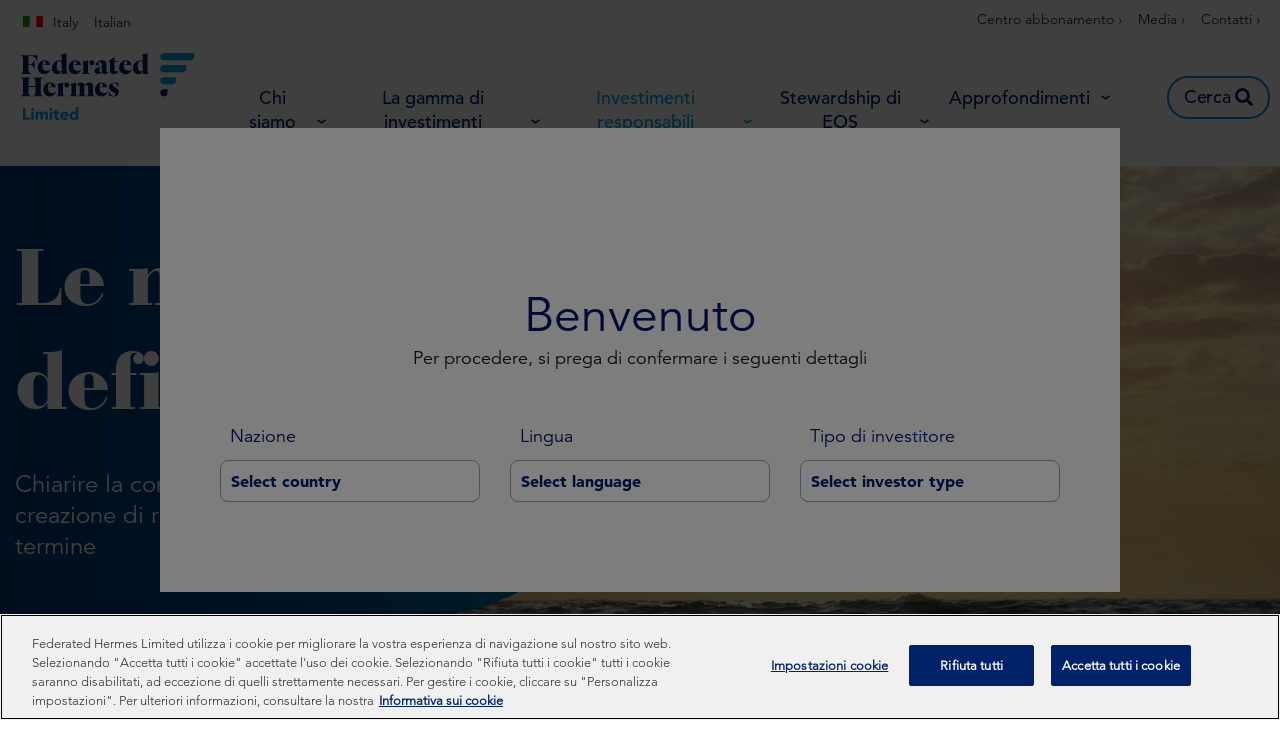

--- FILE ---
content_type: text/html; charset=UTF-8
request_url: https://www.hermes-investment.com/it/it/professional/our-definitions/
body_size: 53008
content:
<!DOCTYPE html>
<html lang="it-IT" prefix="og: http://ogp.me/ns#">
<head>
	<meta charset="UTF-8">
	<meta name="viewport" content="width=device-width, initial-scale=1.0, viewport-fit=cover" />		<script></script><meta name='robots' content='max-image-preview:large' />
<script>var dataLayer = [ {"type":"post","subtype":"page","context":{"is_front_page":false,"is_singular":true,"is_archive":false,"is_home":false,"is_search":false,"is_404":false,"is_post_type_archive":false,"is_tax":false},"user":{"role":[]},"blog":{"url":"https:\/\/www.hermes-investment.com\/it\/it\/professional","id":76},"network":{"url":"https:\/\/www.hermes-investment.com","id":1},"post":{"ID":6847,"slug":"our-definitions","author_ID":14,"author_slug":"Kamil Wegrzynowski","published":"2021-11-18 08:34:29","modified":"2025-04-16 09:12:10","comments":0,"template":"","thumbnail":false}} ];</script>
		<!-- Google Tag Manager -->
		<script>(function(w,d,s,l,i){w[l]=w[l]||[];w[l].push({'gtm.start':
		new Date().getTime(),event:'gtm.js'});var f=d.getElementsByTagName(s)[0],
		j=d.createElement(s),dl=l!='dataLayer'?'&l='+l:'';j.async=true;j.src=
		'https://www.googletagmanager.com/gtm.js?id='+i+dl;f.parentNode.insertBefore(j,f);
		})(window,document,'script','dataLayer','GTM-KM3LDL');</script>
		<!-- End Google Tag Manager -->
		<title>Le nostre definizioni | Federated Hermes Limited</title>
<meta name="description" content="Chiarire la complessità del percorso verso la Creazione di Ricchezza Sostenibile."/>
<meta name="robots" content="index,follow"/>
<link rel="canonical" href="https://www.hermes-investment.com/it/it/professional/sustainability/our-definitions/" />
<meta property="og:locale" content="it_IT">
<meta property="og:type" content="article">
<meta property="og:title" content="Le nostre definizioni | Federated Hermes Limited">
<meta property="og:description" content="Chiarire la complessità del percorso verso la Creazione di Ricchezza Sostenibile.">
<meta property="og:url" content="https://www.hermes-investment.com/it/it/professional/sustainability/our-definitions/">
<meta property="og:site_name" content="Italy">
<meta property="og:updated_time" content="2025-04-16T09:12:10+00:00">
<meta property="og:image" content="https://www.hermes-investment.com/uploads/2025/04/402e23837886becdc8e7377bc1ab5c07/gettyimages-1400696678-480x270-1.jpg">
<meta property="og:image:secure_url" content="https://www.hermes-investment.com/uploads/2025/04/402e23837886becdc8e7377bc1ab5c07/gettyimages-1400696678-480x270-1.jpg">
<meta property="og:image:width" content="480">
<meta property="og:image:height" content="270">
<meta property="og:image:alt" content="Le nostre definizioni">
<meta property="og:image:type" content="image/jpeg">
<meta name="twitter:card" content="summary_large_image">
<meta name="twitter:title" content="Le nostre definizioni | Federated Hermes Limited">
<meta name="twitter:description" content="Chiarire la complessità del percorso verso la Creazione di Ricchezza Sostenibile.">
<meta name="twitter:image" content="https://www.hermes-investment.com/uploads/2025/04/402e23837886becdc8e7377bc1ab5c07/gettyimages-1400696678-480x270-1.jpg">
<link rel='dns-prefetch' href='//www.hermes-investment.com' />
<script>window.docdone=!1,window.addEventListener("load",(()=>{const e=document.querySelectorAll("[data-ksys-app-template-id]").length>0?3e4:5e3,d=setTimeout((()=>{window.docdone=!0,clearTimeout(d)}),e)}));</script><link rel='stylesheet' id='wp-block-library-css' href='https://www.hermes-investment.com/it/it/professional/wp-includes/css/dist/block-library/style.min.css?ver=6.5.5' type='text/css' media='all' />
<style id='classic-theme-styles-inline-css' type='text/css'>
/*! This file is auto-generated */
.wp-block-button__link{color:#fff;background-color:#32373c;border-radius:9999px;box-shadow:none;text-decoration:none;padding:calc(.667em + 2px) calc(1.333em + 2px);font-size:1.125em}.wp-block-file__button{background:#32373c;color:#fff;text-decoration:none}
</style>
<style id='global-styles-inline-css' type='text/css'>
body{--wp--preset--color--black: #000000;--wp--preset--color--cyan-bluish-gray: #abb8c3;--wp--preset--color--white: #ffffff;--wp--preset--color--pale-pink: #f78da7;--wp--preset--color--vivid-red: #cf2e2e;--wp--preset--color--luminous-vivid-orange: #ff6900;--wp--preset--color--luminous-vivid-amber: #fcb900;--wp--preset--color--light-green-cyan: #7bdcb5;--wp--preset--color--vivid-green-cyan: #00d084;--wp--preset--color--pale-cyan-blue: #8ed1fc;--wp--preset--color--vivid-cyan-blue: #0693e3;--wp--preset--color--vivid-purple: #9b51e0;--wp--preset--gradient--vivid-cyan-blue-to-vivid-purple: linear-gradient(135deg,rgba(6,147,227,1) 0%,rgb(155,81,224) 100%);--wp--preset--gradient--light-green-cyan-to-vivid-green-cyan: linear-gradient(135deg,rgb(122,220,180) 0%,rgb(0,208,130) 100%);--wp--preset--gradient--luminous-vivid-amber-to-luminous-vivid-orange: linear-gradient(135deg,rgba(252,185,0,1) 0%,rgba(255,105,0,1) 100%);--wp--preset--gradient--luminous-vivid-orange-to-vivid-red: linear-gradient(135deg,rgba(255,105,0,1) 0%,rgb(207,46,46) 100%);--wp--preset--gradient--very-light-gray-to-cyan-bluish-gray: linear-gradient(135deg,rgb(238,238,238) 0%,rgb(169,184,195) 100%);--wp--preset--gradient--cool-to-warm-spectrum: linear-gradient(135deg,rgb(74,234,220) 0%,rgb(151,120,209) 20%,rgb(207,42,186) 40%,rgb(238,44,130) 60%,rgb(251,105,98) 80%,rgb(254,248,76) 100%);--wp--preset--gradient--blush-light-purple: linear-gradient(135deg,rgb(255,206,236) 0%,rgb(152,150,240) 100%);--wp--preset--gradient--blush-bordeaux: linear-gradient(135deg,rgb(254,205,165) 0%,rgb(254,45,45) 50%,rgb(107,0,62) 100%);--wp--preset--gradient--luminous-dusk: linear-gradient(135deg,rgb(255,203,112) 0%,rgb(199,81,192) 50%,rgb(65,88,208) 100%);--wp--preset--gradient--pale-ocean: linear-gradient(135deg,rgb(255,245,203) 0%,rgb(182,227,212) 50%,rgb(51,167,181) 100%);--wp--preset--gradient--electric-grass: linear-gradient(135deg,rgb(202,248,128) 0%,rgb(113,206,126) 100%);--wp--preset--gradient--midnight: linear-gradient(135deg,rgb(2,3,129) 0%,rgb(40,116,252) 100%);--wp--preset--font-size--small: 13px;--wp--preset--font-size--medium: 20px;--wp--preset--font-size--large: 36px;--wp--preset--font-size--x-large: 42px;--wp--preset--spacing--20: 0.44rem;--wp--preset--spacing--30: 0.67rem;--wp--preset--spacing--40: 1rem;--wp--preset--spacing--50: 1.5rem;--wp--preset--spacing--60: 2.25rem;--wp--preset--spacing--70: 3.38rem;--wp--preset--spacing--80: 5.06rem;--wp--preset--shadow--natural: 6px 6px 9px rgba(0, 0, 0, 0.2);--wp--preset--shadow--deep: 12px 12px 50px rgba(0, 0, 0, 0.4);--wp--preset--shadow--sharp: 6px 6px 0px rgba(0, 0, 0, 0.2);--wp--preset--shadow--outlined: 6px 6px 0px -3px rgba(255, 255, 255, 1), 6px 6px rgba(0, 0, 0, 1);--wp--preset--shadow--crisp: 6px 6px 0px rgba(0, 0, 0, 1);}:where(.is-layout-flex){gap: 0.5em;}:where(.is-layout-grid){gap: 0.5em;}body .is-layout-flex{display: flex;}body .is-layout-flex{flex-wrap: wrap;align-items: center;}body .is-layout-flex > *{margin: 0;}body .is-layout-grid{display: grid;}body .is-layout-grid > *{margin: 0;}:where(.wp-block-columns.is-layout-flex){gap: 2em;}:where(.wp-block-columns.is-layout-grid){gap: 2em;}:where(.wp-block-post-template.is-layout-flex){gap: 1.25em;}:where(.wp-block-post-template.is-layout-grid){gap: 1.25em;}.has-black-color{color: var(--wp--preset--color--black) !important;}.has-cyan-bluish-gray-color{color: var(--wp--preset--color--cyan-bluish-gray) !important;}.has-white-color{color: var(--wp--preset--color--white) !important;}.has-pale-pink-color{color: var(--wp--preset--color--pale-pink) !important;}.has-vivid-red-color{color: var(--wp--preset--color--vivid-red) !important;}.has-luminous-vivid-orange-color{color: var(--wp--preset--color--luminous-vivid-orange) !important;}.has-luminous-vivid-amber-color{color: var(--wp--preset--color--luminous-vivid-amber) !important;}.has-light-green-cyan-color{color: var(--wp--preset--color--light-green-cyan) !important;}.has-vivid-green-cyan-color{color: var(--wp--preset--color--vivid-green-cyan) !important;}.has-pale-cyan-blue-color{color: var(--wp--preset--color--pale-cyan-blue) !important;}.has-vivid-cyan-blue-color{color: var(--wp--preset--color--vivid-cyan-blue) !important;}.has-vivid-purple-color{color: var(--wp--preset--color--vivid-purple) !important;}.has-black-background-color{background-color: var(--wp--preset--color--black) !important;}.has-cyan-bluish-gray-background-color{background-color: var(--wp--preset--color--cyan-bluish-gray) !important;}.has-white-background-color{background-color: var(--wp--preset--color--white) !important;}.has-pale-pink-background-color{background-color: var(--wp--preset--color--pale-pink) !important;}.has-vivid-red-background-color{background-color: var(--wp--preset--color--vivid-red) !important;}.has-luminous-vivid-orange-background-color{background-color: var(--wp--preset--color--luminous-vivid-orange) !important;}.has-luminous-vivid-amber-background-color{background-color: var(--wp--preset--color--luminous-vivid-amber) !important;}.has-light-green-cyan-background-color{background-color: var(--wp--preset--color--light-green-cyan) !important;}.has-vivid-green-cyan-background-color{background-color: var(--wp--preset--color--vivid-green-cyan) !important;}.has-pale-cyan-blue-background-color{background-color: var(--wp--preset--color--pale-cyan-blue) !important;}.has-vivid-cyan-blue-background-color{background-color: var(--wp--preset--color--vivid-cyan-blue) !important;}.has-vivid-purple-background-color{background-color: var(--wp--preset--color--vivid-purple) !important;}.has-black-border-color{border-color: var(--wp--preset--color--black) !important;}.has-cyan-bluish-gray-border-color{border-color: var(--wp--preset--color--cyan-bluish-gray) !important;}.has-white-border-color{border-color: var(--wp--preset--color--white) !important;}.has-pale-pink-border-color{border-color: var(--wp--preset--color--pale-pink) !important;}.has-vivid-red-border-color{border-color: var(--wp--preset--color--vivid-red) !important;}.has-luminous-vivid-orange-border-color{border-color: var(--wp--preset--color--luminous-vivid-orange) !important;}.has-luminous-vivid-amber-border-color{border-color: var(--wp--preset--color--luminous-vivid-amber) !important;}.has-light-green-cyan-border-color{border-color: var(--wp--preset--color--light-green-cyan) !important;}.has-vivid-green-cyan-border-color{border-color: var(--wp--preset--color--vivid-green-cyan) !important;}.has-pale-cyan-blue-border-color{border-color: var(--wp--preset--color--pale-cyan-blue) !important;}.has-vivid-cyan-blue-border-color{border-color: var(--wp--preset--color--vivid-cyan-blue) !important;}.has-vivid-purple-border-color{border-color: var(--wp--preset--color--vivid-purple) !important;}.has-vivid-cyan-blue-to-vivid-purple-gradient-background{background: var(--wp--preset--gradient--vivid-cyan-blue-to-vivid-purple) !important;}.has-light-green-cyan-to-vivid-green-cyan-gradient-background{background: var(--wp--preset--gradient--light-green-cyan-to-vivid-green-cyan) !important;}.has-luminous-vivid-amber-to-luminous-vivid-orange-gradient-background{background: var(--wp--preset--gradient--luminous-vivid-amber-to-luminous-vivid-orange) !important;}.has-luminous-vivid-orange-to-vivid-red-gradient-background{background: var(--wp--preset--gradient--luminous-vivid-orange-to-vivid-red) !important;}.has-very-light-gray-to-cyan-bluish-gray-gradient-background{background: var(--wp--preset--gradient--very-light-gray-to-cyan-bluish-gray) !important;}.has-cool-to-warm-spectrum-gradient-background{background: var(--wp--preset--gradient--cool-to-warm-spectrum) !important;}.has-blush-light-purple-gradient-background{background: var(--wp--preset--gradient--blush-light-purple) !important;}.has-blush-bordeaux-gradient-background{background: var(--wp--preset--gradient--blush-bordeaux) !important;}.has-luminous-dusk-gradient-background{background: var(--wp--preset--gradient--luminous-dusk) !important;}.has-pale-ocean-gradient-background{background: var(--wp--preset--gradient--pale-ocean) !important;}.has-electric-grass-gradient-background{background: var(--wp--preset--gradient--electric-grass) !important;}.has-midnight-gradient-background{background: var(--wp--preset--gradient--midnight) !important;}.has-small-font-size{font-size: var(--wp--preset--font-size--small) !important;}.has-medium-font-size{font-size: var(--wp--preset--font-size--medium) !important;}.has-large-font-size{font-size: var(--wp--preset--font-size--large) !important;}.has-x-large-font-size{font-size: var(--wp--preset--font-size--x-large) !important;}
.wp-block-navigation a:where(:not(.wp-element-button)){color: inherit;}
:where(.wp-block-post-template.is-layout-flex){gap: 1.25em;}:where(.wp-block-post-template.is-layout-grid){gap: 1.25em;}
:where(.wp-block-columns.is-layout-flex){gap: 2em;}:where(.wp-block-columns.is-layout-grid){gap: 2em;}
.wp-block-pullquote{font-size: 1.5em;line-height: 1.6;}
</style>
<link rel='stylesheet' id='menu-image-css' href='https://www.hermes-investment.com/it/it/professional/wp-content/plugins/menu-image/menu-image.css?ver=1.1' type='text/css' media='all' />
<link rel='stylesheet' id='blank-theme-style-css' href='https://www.hermes-investment.com/it/it/professional/wp-content/themes/blank-theme/style.css?ver=6.5.5' type='text/css' media='all' />
<link rel='stylesheet' id='kurtosys-elements-css' href='https://www.hermes-investment.com/it/it/professional/wp-content/plugins/kurtosys-elements/assets/css/kurtosys-elements.css?ver=1.15.9' type='text/css' media='all' />
<link rel='stylesheet' id='kurtosys-elements-skin-css' href='https://www.hermes-investment.com/it/it/professional/wp-content/plugins/kurtosys-elements/assets/css/kurtosys-elements-skin.css?ver=1.15.9' type='text/css' media='all' />
<link rel='stylesheet' id='font-awesome-css' href='https://www.hermes-investment.com/it/it/professional/wp-content/plugins/elementor/assets/lib/font-awesome/css/font-awesome.min.css?ver=4.7.0' type='text/css' media='all' />
<link rel='stylesheet' id='kurtosys-menu-public-css' href='https://www.hermes-investment.com/it/it/professional/wp-content/plugins/kurtosys-menu/assets/public/css/public.css?ver=1.5.8.3' type='text/css' media='all' />
<link rel='stylesheet' id='cherry-handler-css-css' href='https://www.hermes-investment.com/it/it/professional/wp-content/plugins/kurtosys-menu/cherry-framework/modules/cherry-handler/assets/css/cherry-handler-styles.min.css?ver=1.5.11' type='text/css' media='all' />
<link rel='stylesheet' id='elementor-icons-css' href='https://www.hermes-investment.com/it/it/professional/wp-content/plugins/elementor/assets/lib/eicons/css/elementor-icons.min.css?ver=5.17.0' type='text/css' media='all' />
<link rel='stylesheet' id='elementor-frontend-legacy-css' href='https://www.hermes-investment.com/it/it/professional/wp-content/plugins/elementor/assets/css/frontend-legacy.min.css?ver=3.10.2' type='text/css' media='all' />
<link rel='stylesheet' id='elementor-frontend-css' href='https://www.hermes-investment.com/it/it/professional/wp-content/plugins/elementor/assets/css/frontend.min.css?ver=3.10.2' type='text/css' media='all' />
<style id='elementor-frontend-inline-css' type='text/css'>
.elementor-kit-1210{--e-global-color-primary:#6EC1E4;--e-global-color-secondary:#54595F;--e-global-color-text:#7A7A7A;--e-global-color-accent:#61CE70;--e-global-color-65d3dfcf:#4054B2;--e-global-color-6b3d44e2:#23A455;--e-global-color-76fb9277:#000;--e-global-color-1aa1009a:#FFF;--e-global-typography-primary-font-family:"Roboto";--e-global-typography-primary-font-weight:600;--e-global-typography-secondary-font-family:"Roboto Slab";--e-global-typography-secondary-font-weight:400;--e-global-typography-text-font-family:"Roboto";--e-global-typography-text-font-weight:400;--e-global-typography-accent-font-family:"Roboto";--e-global-typography-accent-font-weight:500;}.elementor-section.elementor-section-boxed > .elementor-container{max-width:1300px;}.e-con{--container-max-width:1300px;}.elementor-widget:not(:last-child){margin-bottom:0px;}.elementor-element{--widgets-spacing:0px;}{}h1.entry-title{display:var(--page-title-display);}.elementor-kit-1210 e-page-transition{background-color:#FFBC7D;}@media(max-width:1024px){.elementor-section.elementor-section-boxed > .elementor-container{max-width:1024px;}.e-con{--container-max-width:1024px;}}@media(max-width:767px){.elementor-section.elementor-section-boxed > .elementor-container{max-width:767px;}.e-con{--container-max-width:767px;}}
.elementor-widget-heading .elementor-heading-title{color:var( --e-global-color-primary );font-family:var( --e-global-typography-primary-font-family ), Sans-serif;font-weight:var( --e-global-typography-primary-font-weight );}.elementor-widget-image .widget-image-caption{color:var( --e-global-color-text );font-family:var( --e-global-typography-text-font-family ), Sans-serif;font-weight:var( --e-global-typography-text-font-weight );}.elementor-widget-text-editor{color:var( --e-global-color-text );font-family:var( --e-global-typography-text-font-family ), Sans-serif;font-weight:var( --e-global-typography-text-font-weight );}.elementor-widget-text-editor.elementor-drop-cap-view-stacked .elementor-drop-cap{background-color:var( --e-global-color-primary );}.elementor-widget-text-editor.elementor-drop-cap-view-framed .elementor-drop-cap, .elementor-widget-text-editor.elementor-drop-cap-view-default .elementor-drop-cap{color:var( --e-global-color-primary );border-color:var( --e-global-color-primary );}.elementor-widget-button .elementor-button{font-family:var( --e-global-typography-accent-font-family ), Sans-serif;font-weight:var( --e-global-typography-accent-font-weight );background-color:var( --e-global-color-accent );}.elementor-widget-divider{--divider-color:var( --e-global-color-secondary );}.elementor-widget-divider .elementor-divider__text{color:var( --e-global-color-secondary );font-family:var( --e-global-typography-secondary-font-family ), Sans-serif;font-weight:var( --e-global-typography-secondary-font-weight );}.elementor-widget-divider.elementor-view-stacked .elementor-icon{background-color:var( --e-global-color-secondary );}.elementor-widget-divider.elementor-view-framed .elementor-icon, .elementor-widget-divider.elementor-view-default .elementor-icon{color:var( --e-global-color-secondary );border-color:var( --e-global-color-secondary );}.elementor-widget-divider.elementor-view-framed .elementor-icon, .elementor-widget-divider.elementor-view-default .elementor-icon svg{fill:var( --e-global-color-secondary );}.elementor-widget-image-box .elementor-image-box-title{color:var( --e-global-color-primary );font-family:var( --e-global-typography-primary-font-family ), Sans-serif;font-weight:var( --e-global-typography-primary-font-weight );}.elementor-widget-image-box .elementor-image-box-description{color:var( --e-global-color-text );font-family:var( --e-global-typography-text-font-family ), Sans-serif;font-weight:var( --e-global-typography-text-font-weight );}.elementor-widget-icon.elementor-view-stacked .elementor-icon{background-color:var( --e-global-color-primary );}.elementor-widget-icon.elementor-view-framed .elementor-icon, .elementor-widget-icon.elementor-view-default .elementor-icon{color:var( --e-global-color-primary );border-color:var( --e-global-color-primary );}.elementor-widget-icon.elementor-view-framed .elementor-icon, .elementor-widget-icon.elementor-view-default .elementor-icon svg{fill:var( --e-global-color-primary );}.elementor-widget-icon-box.elementor-view-stacked .elementor-icon{background-color:var( --e-global-color-primary );}.elementor-widget-icon-box.elementor-view-framed .elementor-icon, .elementor-widget-icon-box.elementor-view-default .elementor-icon{fill:var( --e-global-color-primary );color:var( --e-global-color-primary );border-color:var( --e-global-color-primary );}.elementor-widget-icon-box .elementor-icon-box-title{color:var( --e-global-color-primary );}.elementor-widget-icon-box .elementor-icon-box-title, .elementor-widget-icon-box .elementor-icon-box-title a{font-family:var( --e-global-typography-primary-font-family ), Sans-serif;font-weight:var( --e-global-typography-primary-font-weight );}.elementor-widget-icon-box .elementor-icon-box-description{color:var( --e-global-color-text );font-family:var( --e-global-typography-text-font-family ), Sans-serif;font-weight:var( --e-global-typography-text-font-weight );}.elementor-widget-image-gallery .gallery-item .gallery-caption{font-family:var( --e-global-typography-accent-font-family ), Sans-serif;font-weight:var( --e-global-typography-accent-font-weight );}.elementor-widget-icon-list .elementor-icon-list-item:not(:last-child):after{border-color:var( --e-global-color-text );}.elementor-widget-icon-list .elementor-icon-list-icon i{color:var( --e-global-color-primary );}.elementor-widget-icon-list .elementor-icon-list-icon svg{fill:var( --e-global-color-primary );}.elementor-widget-icon-list .elementor-icon-list-text{color:var( --e-global-color-secondary );}.elementor-widget-icon-list .elementor-icon-list-item > .elementor-icon-list-text, .elementor-widget-icon-list .elementor-icon-list-item > a{font-family:var( --e-global-typography-text-font-family ), Sans-serif;font-weight:var( --e-global-typography-text-font-weight );}.elementor-widget-counter .elementor-counter-number-wrapper{color:var( --e-global-color-primary );font-family:var( --e-global-typography-primary-font-family ), Sans-serif;font-weight:var( --e-global-typography-primary-font-weight );}.elementor-widget-counter .elementor-counter-title{color:var( --e-global-color-secondary );font-family:var( --e-global-typography-secondary-font-family ), Sans-serif;font-weight:var( --e-global-typography-secondary-font-weight );}.elementor-widget-progress .elementor-progress-wrapper .elementor-progress-bar{background-color:var( --e-global-color-primary );}.elementor-widget-progress .elementor-title{color:var( --e-global-color-primary );font-family:var( --e-global-typography-text-font-family ), Sans-serif;font-weight:var( --e-global-typography-text-font-weight );}.elementor-widget-testimonial .elementor-testimonial-content{color:var( --e-global-color-text );font-family:var( --e-global-typography-text-font-family ), Sans-serif;font-weight:var( --e-global-typography-text-font-weight );}.elementor-widget-testimonial .elementor-testimonial-name{color:var( --e-global-color-primary );font-family:var( --e-global-typography-primary-font-family ), Sans-serif;font-weight:var( --e-global-typography-primary-font-weight );}.elementor-widget-testimonial .elementor-testimonial-job{color:var( --e-global-color-secondary );font-family:var( --e-global-typography-secondary-font-family ), Sans-serif;font-weight:var( --e-global-typography-secondary-font-weight );}.elementor-widget-tabs .elementor-tab-title, .elementor-widget-tabs .elementor-tab-title a{color:var( --e-global-color-primary );}.elementor-widget-tabs .elementor-tab-title.elementor-active,
					 .elementor-widget-tabs .elementor-tab-title.elementor-active a{color:var( --e-global-color-accent );}.elementor-widget-tabs .elementor-tab-title{font-family:var( --e-global-typography-primary-font-family ), Sans-serif;font-weight:var( --e-global-typography-primary-font-weight );}.elementor-widget-tabs .elementor-tab-content{color:var( --e-global-color-text );font-family:var( --e-global-typography-text-font-family ), Sans-serif;font-weight:var( --e-global-typography-text-font-weight );}.elementor-widget-accordion .elementor-accordion-icon, .elementor-widget-accordion .elementor-accordion-title{color:var( --e-global-color-primary );}.elementor-widget-accordion .elementor-accordion-icon svg{fill:var( --e-global-color-primary );}.elementor-widget-accordion .elementor-active .elementor-accordion-icon, .elementor-widget-accordion .elementor-active .elementor-accordion-title{color:var( --e-global-color-accent );}.elementor-widget-accordion .elementor-active .elementor-accordion-icon svg{fill:var( --e-global-color-accent );}.elementor-widget-accordion .elementor-accordion-title{font-family:var( --e-global-typography-primary-font-family ), Sans-serif;font-weight:var( --e-global-typography-primary-font-weight );}.elementor-widget-accordion .elementor-tab-content{color:var( --e-global-color-text );font-family:var( --e-global-typography-text-font-family ), Sans-serif;font-weight:var( --e-global-typography-text-font-weight );}.elementor-widget-toggle .elementor-toggle-title, .elementor-widget-toggle .elementor-toggle-icon{color:var( --e-global-color-primary );}.elementor-widget-toggle .elementor-toggle-icon svg{fill:var( --e-global-color-primary );}.elementor-widget-toggle .elementor-tab-title.elementor-active a, .elementor-widget-toggle .elementor-tab-title.elementor-active .elementor-toggle-icon{color:var( --e-global-color-accent );}.elementor-widget-toggle .elementor-toggle-title{font-family:var( --e-global-typography-primary-font-family ), Sans-serif;font-weight:var( --e-global-typography-primary-font-weight );}.elementor-widget-toggle .elementor-tab-content{color:var( --e-global-color-text );font-family:var( --e-global-typography-text-font-family ), Sans-serif;font-weight:var( --e-global-typography-text-font-weight );}.elementor-widget-alert .elementor-alert-title{font-family:var( --e-global-typography-primary-font-family ), Sans-serif;font-weight:var( --e-global-typography-primary-font-weight );}.elementor-widget-alert .elementor-alert-description{font-family:var( --e-global-typography-text-font-family ), Sans-serif;font-weight:var( --e-global-typography-text-font-weight );}.elementor-widget-advanced-filter-box .filter-box-title h2{font-family:var( --e-global-typography-primary-font-family ), Sans-serif;font-weight:var( --e-global-typography-primary-font-weight );}.elementor-widget-advanced-filter-box .kurtosys-search-filter__input, .elementor-widget-advanced-filter-box .kurtosys-search-filter__input::placeholder{font-family:var( --e-global-typography-primary-font-family ), Sans-serif;font-weight:var( --e-global-typography-primary-font-weight );}.elementor-widget-advanced-filter-box .advanced-filter-container-data .search-container .search-wrapper .posts ul li a{font-family:var( --e-global-typography-primary-font-family ), Sans-serif;font-weight:var( --e-global-typography-primary-font-weight );}.elementor-widget-advanced-filter-box .placeholder > span,
                .elementor-widget-advanced-filter-box .kts-container-selectors label{font-family:var( --e-global-typography-primary-font-family ), Sans-serif;font-weight:var( --e-global-typography-primary-font-weight );}.elementor-widget-advanced-filter-box .kurtosys-remove-all-filters__button{font-family:var( --e-global-typography-primary-font-family ), Sans-serif;font-weight:var( --e-global-typography-primary-font-weight );}.elementor-widget-advanced-filter-box .advanced-active-filters .active-tags .item-tag{font-family:var( --e-global-typography-primary-font-family ), Sans-serif;font-weight:var( --e-global-typography-primary-font-weight );}.elementor-widget-advanced-timeline .slick-dots li span{font-family:var( --e-global-typography-primary-font-family ), Sans-serif;font-weight:var( --e-global-typography-primary-font-weight );}.elementor-widget-advanced-timeline .slick-dots li:hover span{font-family:var( --e-global-typography-primary-font-family ), Sans-serif;font-weight:var( --e-global-typography-primary-font-weight );}.elementor-widget-advanced-timeline .slick-dots li.slick-active span{font-family:var( --e-global-typography-primary-font-family ), Sans-serif;font-weight:var( --e-global-typography-primary-font-weight );}.elementor-widget-dynamic-authors .dynamic-author .kurtosys-dynamic-author-info .kurtosys-dynamic-author-name, 
                .elementor-widget-dynamic-authors .dynamic-author .kurtosys-dynamic-author-info .kurtosys-dynamic-author-name a{font-family:var( --e-global-typography-primary-font-family ), Sans-serif;font-weight:var( --e-global-typography-primary-font-weight );}.elementor-widget-dynamic-share-buttons .dynamic-buttons-grid .share-button{font-family:var( --e-global-typography-text-font-family ), Sans-serif;font-weight:var( --e-global-typography-text-font-weight );}.elementor-widget-filtered-search-results .search-results-amount .amount{font-family:var( --e-global-typography-primary-font-family ), Sans-serif;font-weight:var( --e-global-typography-primary-font-weight );}.elementor-widget-filtered-search-results .search-results-amount .text{font-family:var( --e-global-typography-primary-font-family ), Sans-serif;font-weight:var( --e-global-typography-primary-font-weight );}.elementor-widget-filtered-search-results .search-results-amount .reset-btn{font-family:var( --e-global-typography-primary-font-family ), Sans-serif;font-weight:var( --e-global-typography-primary-font-weight );}.elementor-widget-kurtosys-load-more span.elementor-button, .elementor-widget-kurtosys-load-more .elementor-button{font-family:var( --e-global-typography-accent-font-family ), Sans-serif;font-weight:var( --e-global-typography-accent-font-weight );background-color:var( --e-global-color-accent );}.elementor-widget-post-filters .single-post .title h3{font-family:var( --e-global-typography-primary-font-family ), Sans-serif;font-weight:var( --e-global-typography-primary-font-weight );}.elementor-widget-post-filters .single-post .excerpt-wrapper{font-family:var( --e-global-typography-primary-font-family ), Sans-serif;font-weight:var( --e-global-typography-primary-font-weight );}.elementor-widget-post-filters .single-post .button-wrapper a{font-family:var( --e-global-typography-primary-font-family ), Sans-serif;font-weight:var( --e-global-typography-primary-font-weight );}.elementor-widget-post-filters .table-header .quarter .quarter-text{font-family:var( --e-global-typography-primary-font-family ), Sans-serif;font-weight:var( --e-global-typography-primary-font-weight );}.elementor-widget-post-filters .single-row .quarter{font-family:var( --e-global-typography-primary-font-family ), Sans-serif;font-weight:var( --e-global-typography-primary-font-weight );}.elementor-widget-post-filters .pagination-number{font-family:var( --e-global-typography-primary-font-family ), Sans-serif;font-weight:var( --e-global-typography-primary-font-weight );}.elementor-widget-post-filters .load-more .button{font-family:var( --e-global-typography-primary-font-family ), Sans-serif;font-weight:var( --e-global-typography-primary-font-weight );}.elementor-widget-kurtosys-roll-down-tabs .kurtosys-rdt{border-color:var( --e-global-color-secondary );}.elementor-widget-kurtosys-roll-down-tabs .kurtosys-rdt-title{font-family:var( --e-global-typography-primary-font-family ), Sans-serif;font-weight:var( --e-global-typography-primary-font-weight );color:var( --e-global-color-secondary );}.elementor-widget-kurtosys-roll-down-tabs .kurtosys-rdt-excerpt p{font-family:var( --e-global-typography-text-font-family ), Sans-serif;font-weight:var( --e-global-typography-text-font-weight );}.elementor-widget-kurtosys-roll-down-tabs .roll-down-tabs-button{font-family:var( --e-global-typography-accent-font-family ), Sans-serif;font-weight:var( --e-global-typography-accent-font-weight );background-color:var( --e-global-color-accent );}.elementor-widget-kurtosys-roll-down-tabs .kurtosys-rdt-expandable-tab{font-family:var( --e-global-typography-accent-font-family ), Sans-serif;font-weight:var( --e-global-typography-accent-font-weight );}.elementor-widget-kurtosys-roll-down-tabs .kurtosys-rdt-expandable-tab, .elementor-widget-kurtosys-roll-down-tabs .kurtosys-rdt-expandable-tab p{color:var( --e-global-color-secondary );}.elementor-widget-kurtosys-tags-list .box{font-family:var( --e-global-typography-text-font-family ), Sans-serif;font-weight:var( --e-global-typography-text-font-weight );color:var( --e-global-color-secondary );}.elementor-widget-kurtosys-tags-list .box a{color:var( --e-global-color-secondary );}.elementor-widget-kurtosys-tags-list .box:hover{color:var( --e-global-color-secondary );}.elementor-widget-kurtosys-tags-list .box:hover a{color:var( --e-global-color-secondary );}.elementor-widget-kurtosys-hamburger-panel .kurtosys-hamburger-panel__toggle{background-color:var( --e-global-color-primary );}.elementor-widget-kurtosys-hamburger-panel .kurtosys-hamburger-panel__toggle:hover{background-color:var( --e-global-color-primary );}.elementor-widget-kurtosys-hamburger-panel .kurtosys-hamburger-panel__toggle-label{font-family:var( --e-global-typography-primary-font-family ), Sans-serif;font-weight:var( --e-global-typography-primary-font-weight );}.elementor-widget-kurtosys-hamburger-panel .kurtosys-hamburger-panel__toggle:hover .kurtosys-hamburger-panel__toggle-label{font-family:var( --e-global-typography-primary-font-family ), Sans-serif;font-weight:var( --e-global-typography-primary-font-weight );}.elementor-widget-kurtosys-logo .kurtosys-logo__text{color:var( --e-global-color-accent );font-family:var( --e-global-typography-primary-font-family ), Sans-serif;font-weight:var( --e-global-typography-primary-font-weight );}.elementor-widget-kurtosys-carousel  .kurtosys-carousel__content .kurtosys-carousel__item-title, .elementor-widget-kurtosys-carousel .kurtosys-banner__title{font-family:var( --e-global-typography-text-font-family ), Sans-serif;font-weight:var( --e-global-typography-text-font-weight );}.elementor-widget-kurtosys-carousel .kurtosys-carousel__content .kurtosys-carousel__item-text{color:var( --e-global-color-text );}.elementor-widget-kurtosys-carousel .kurtosys-banner__text{color:var( --e-global-color-text );}.elementor-widget-kurtosys-carousel  .kurtosys-carousel__content .kurtosys-carousel__item-text, .elementor-widget-kurtosys-carousel .kurtosys-banner__text{font-family:var( --e-global-typography-text-font-family ), Sans-serif;font-weight:var( --e-global-typography-text-font-weight );}.elementor-widget-kurtosys-carousel  .kurtosys-carousel__content .kurtosys-carousel__item-button{font-family:var( --e-global-typography-accent-font-family ), Sans-serif;font-weight:var( --e-global-typography-accent-font-weight );}.elementor-widget-kurtosys-carousel .kurtosys-carousel__content .kurtosys-carousel__item-button{background-color:var( --e-global-color-primary );}.elementor-widget-kurtosys-carousel .kurtosys-carousel .kurtosys-arrow{background-color:var( --e-global-color-primary );}.elementor-widget-kurtosys-carousel .kurtosys-carousel .kurtosys-arrow:hover{background-color:var( --e-global-color-primary );}.elementor-widget-kurtosys-carousel .kurtosys-carousel .kurtosys-slick-dots li span{background-color:var( --e-global-color-text );}.elementor-widget-kurtosys-carousel .kurtosys-carousel .kurtosys-slick-dots li span:hover{background-color:var( --e-global-color-primary );}.elementor-widget-kurtosys-carousel .kurtosys-carousel .kurtosys-slick-dots li.slick-active span{background-color:var( --e-global-color-accent );}.elementor-widget-kurtosys-animated-box .kurtosys-animated-box__front{background-color:var( --e-global-color-primary );}.elementor-widget-kurtosys-animated-box .kurtosys-animated-box__back{background-color:var( --e-global-color-secondary );}.elementor-widget-kurtosys-animated-box .kurtosys-animated-box__title--front{font-family:var( --e-global-typography-text-font-family ), Sans-serif;font-weight:var( --e-global-typography-text-font-weight );}.elementor-widget-kurtosys-animated-box .kurtosys-animated-box__title--back{font-family:var( --e-global-typography-text-font-family ), Sans-serif;font-weight:var( --e-global-typography-text-font-weight );}.elementor-widget-kurtosys-animated-box .kurtosys-animated-box__subtitle--front{font-family:var( --e-global-typography-text-font-family ), Sans-serif;font-weight:var( --e-global-typography-text-font-weight );}.elementor-widget-kurtosys-animated-box .kurtosys-animated-box__subtitle--back{font-family:var( --e-global-typography-text-font-family ), Sans-serif;font-weight:var( --e-global-typography-text-font-weight );}.elementor-widget-kurtosys-animated-box .kurtosys-animated-box__description--front{font-family:var( --e-global-typography-text-font-family ), Sans-serif;font-weight:var( --e-global-typography-text-font-weight );}.elementor-widget-kurtosys-animated-box .kurtosys-animated-box__description--back{font-family:var( --e-global-typography-text-font-family ), Sans-serif;font-weight:var( --e-global-typography-text-font-weight );}.elementor-widget-kurtosys-animated-box .kurtosys-animated-box__button{background-color:var( --e-global-color-primary );}.elementor-widget-kurtosys-animated-box  .kurtosys-animated-box__button{font-family:var( --e-global-typography-accent-font-family ), Sans-serif;font-weight:var( --e-global-typography-accent-font-weight );}.elementor-widget-kurtosys-animated-text .kurtosys-animated-text__before-text{color:var( --e-global-color-secondary );font-family:var( --e-global-typography-primary-font-family ), Sans-serif;font-weight:var( --e-global-typography-primary-font-weight );}.elementor-widget-kurtosys-animated-text .kurtosys-animated-text__animated-text{color:var( --e-global-color-primary );font-family:var( --e-global-typography-secondary-font-family ), Sans-serif;font-weight:var( --e-global-typography-secondary-font-weight );}.elementor-widget-kurtosys-animated-text .kurtosys-animated-text__animated-text-item:after{background-color:var( --e-global-color-primary );}.elementor-widget-kurtosys-animated-text .kurtosys-animated-text__after-text{color:var( --e-global-color-text );font-family:var( --e-global-typography-primary-font-family ), Sans-serif;font-weight:var( --e-global-typography-primary-font-weight );}.elementor-widget-kurtosys-banner .kurtosys-banner__title{font-family:var( --e-global-typography-text-font-family ), Sans-serif;font-weight:var( --e-global-typography-text-font-weight );}.elementor-widget-kurtosys-banner .kurtosys-banner__text{font-family:var( --e-global-typography-text-font-family ), Sans-serif;font-weight:var( --e-global-typography-text-font-weight );}.elementor-widget-kurtosys-button .kurtosys-button__plane-normal{background-color:var( --e-global-color-primary );}.elementor-widget-kurtosys-button .kurtosys-button__plane-hover{background-color:var( --e-global-color-secondary );}.elementor-widget-kurtosys-button  .kurtosys-button__state-normal .kurtosys-button__label{font-family:var( --e-global-typography-primary-font-family ), Sans-serif;font-weight:var( --e-global-typography-primary-font-weight );}.elementor-widget-kurtosys-button  .kurtosys-button__state-hover .kurtosys-button__label{font-family:var( --e-global-typography-primary-font-family ), Sans-serif;font-weight:var( --e-global-typography-primary-font-weight );}.elementor-widget-kurtosys-countdown-timer .kurtosys-countdown-timer__item{border-color:var( --e-global-color-text );}.elementor-widget-kurtosys-countdown-timer .kurtosys-countdown-timer__item-label{color:var( --e-global-color-text );font-family:var( --e-global-typography-text-font-family ), Sans-serif;font-weight:var( --e-global-typography-text-font-weight );}.elementor-widget-kurtosys-countdown-timer .kurtosys-countdown-timer__item-value{color:var( --e-global-color-primary );font-family:var( --e-global-typography-primary-font-family ), Sans-serif;font-weight:var( --e-global-typography-primary-font-weight );}.elementor-widget-kurtosys-download-button  .kurtosys-download__label{font-family:var( --e-global-typography-accent-font-family ), Sans-serif;font-weight:var( --e-global-typography-accent-font-weight );}.elementor-widget-kurtosys-download-button  .kurtosys-download__sub-label{font-family:var( --e-global-typography-accent-font-family ), Sans-serif;font-weight:var( --e-global-typography-accent-font-weight );}.elementor-widget-kurtosys-download-button .kurtosys-download:hover .kurtosys-download__label{font-family:var( --e-global-typography-accent-font-family ), Sans-serif;font-weight:var( --e-global-typography-accent-font-weight );}.elementor-widget-kurtosys-download-button .kurtosys-download:hover .kurtosys-download__sub-label{font-family:var( --e-global-typography-accent-font-family ), Sans-serif;font-weight:var( --e-global-typography-accent-font-weight );}.elementor-widget-kurtosys-dropbar .kurtosys-dropbar__button-text{font-family:var( --e-global-typography-accent-font-family ), Sans-serif;font-weight:var( --e-global-typography-accent-font-weight );}.elementor-widget-kurtosys-dropbar .kurtosys-dropbar__content{font-family:var( --e-global-typography-text-font-family ), Sans-serif;font-weight:var( --e-global-typography-text-font-weight );}.elementor-widget-kurtosys-posts .kurtosys-posts .entry-title a{color:var( --e-global-color-secondary );}.elementor-widget-kurtosys-posts .kurtosys-posts .entry-title a:hover{color:var( --e-global-color-secondary );}.elementor-widget-kurtosys-posts .kurtosys-posts .entry-title{font-family:var( --e-global-typography-text-font-family ), Sans-serif;font-weight:var( --e-global-typography-text-font-weight );}.elementor-widget-kurtosys-posts .kurtosys-posts .post-meta{color:var( --e-global-color-text );font-family:var( --e-global-typography-text-font-family ), Sans-serif;font-weight:var( --e-global-typography-text-font-weight );}.elementor-widget-kurtosys-posts .kurtosys-posts .entry-excerpt{font-family:var( --e-global-typography-text-font-family ), Sans-serif;font-weight:var( --e-global-typography-text-font-weight );}.elementor-widget-kurtosys-posts .kurtosys-posts .kurtosys-more{background-color:var( --e-global-color-primary );}.elementor-widget-kurtosys-posts  .kurtosys-posts .kurtosys-more{font-family:var( --e-global-typography-text-font-family ), Sans-serif;font-weight:var( --e-global-typography-text-font-weight );}.elementor-widget-kurtosys-posts .kurtosys-posts .kurtosys-more:hover{background-color:var( --e-global-color-primary );}.elementor-widget-kurtosys-posts .kurtosys-posts .kurtosys-arrow{background-color:var( --e-global-color-primary );}.elementor-widget-kurtosys-posts .kurtosys-posts .kurtosys-arrow:hover{background-color:var( --e-global-color-primary );}.elementor-widget-kurtosys-posts .kurtosys-carousel .kurtosys-slick-dots li span{background-color:var( --e-global-color-text );}.elementor-widget-kurtosys-posts .kurtosys-carousel .kurtosys-slick-dots li span:hover{background-color:var( --e-global-color-primary );}.elementor-widget-kurtosys-posts .kurtosys-carousel .kurtosys-slick-dots li.slick-active span{background-color:var( --e-global-color-accent );}.elementor-widget-kurtosys-posts .kurtosys-title-fields__item-label{font-family:var( --e-global-typography-primary-font-family ), Sans-serif;font-weight:var( --e-global-typography-primary-font-weight );}.elementor-widget-kurtosys-posts .kurtosys-content-fields__item-label{font-family:var( --e-global-typography-primary-font-family ), Sans-serif;font-weight:var( --e-global-typography-primary-font-weight );}.elementor-widget-kurtosys-progress-bar .kurtosys-progress-bar__title-text{font-family:var( --e-global-typography-primary-font-family ), Sans-serif;font-weight:var( --e-global-typography-primary-font-weight );}.elementor-widget-kurtosys-progress-bar .kurtosys-progress-bar__percent{font-family:var( --e-global-typography-primary-font-family ), Sans-serif;font-weight:var( --e-global-typography-primary-font-weight );}.elementor-widget-kurtosys-slider .kurtosys-slider .slider-pro .kurtosys-slider__item{background-color:var( --e-global-color-secondary );}.elementor-widget-kurtosys-slider .kurtosys-slider .sp-image-container:after{background-color:var( --e-global-color-secondary );}.elementor-widget-kurtosys-slider .kurtosys-slider .sp-buttons .sp-button:hover{background-color:var( --e-global-color-primary );}.elementor-widget-kurtosys-slider .kurtosys-slider .sp-buttons .sp-button.sp-selected-button{background-color:var( --e-global-color-primary );}.elementor-widget-kurtosys-slider .kurtosys-slider .sp-thumbnail-container:before{border-color:var( --e-global-color-primary );}.elementor-widget-kurtosys-slider .kurtosys-slider .sp-thumbnail-container:hover:before{border-color:var( --e-global-color-secondary );}.elementor-widget-kurtosys-slider .kurtosys-slider .sp-thumbnail-container.sp-selected-thumbnail:before{border-color:var( --e-global-color-primary );}.elementor-widget-kurtosys-slider .kurtosys-slider__title{font-family:var( --e-global-typography-text-font-family ), Sans-serif;font-weight:var( --e-global-typography-text-font-weight );}.elementor-widget-kurtosys-slider .kurtosys-slider__subtitle{font-family:var( --e-global-typography-text-font-family ), Sans-serif;font-weight:var( --e-global-typography-text-font-weight );}.elementor-widget-kurtosys-slider .kurtosys-slider__desc{font-family:var( --e-global-typography-text-font-family ), Sans-serif;font-weight:var( --e-global-typography-text-font-weight );}.elementor-widget-kurtosys-slider .kurtosys-slider__button--primary{background-color:var( --e-global-color-primary );}.elementor-widget-kurtosys-slider  .kurtosys-slider__button--primary{font-family:var( --e-global-typography-accent-font-family ), Sans-serif;font-weight:var( --e-global-typography-accent-font-weight );}.elementor-widget-kurtosys-slider .kurtosys-slider__button--secondary{background-color:var( --e-global-color-secondary );}.elementor-widget-kurtosys-slider  .kurtosys-slider__button--secondary{font-family:var( --e-global-typography-accent-font-family ), Sans-serif;font-weight:var( --e-global-typography-accent-font-weight );}.elementor-widget-kurtosys-subscribe-form .kurtosys-subscribe-form__input{font-family:var( --e-global-typography-accent-font-family ), Sans-serif;font-weight:var( --e-global-typography-accent-font-weight );}.elementor-widget-kurtosys-subscribe-form .kurtosys-subscribe-form__input:focus{font-family:var( --e-global-typography-accent-font-family ), Sans-serif;font-weight:var( --e-global-typography-accent-font-weight );}.elementor-widget-kurtosys-subscribe-form .kurtosys-subscribe-form__input.mail-invalid{font-family:var( --e-global-typography-accent-font-family ), Sans-serif;font-weight:var( --e-global-typography-accent-font-weight );}.elementor-widget-kurtosys-subscribe-form .kurtosys-subscribe-form__submit{background-color:var( --e-global-color-primary );}.elementor-widget-kurtosys-subscribe-form  .kurtosys-subscribe-form__submit{font-family:var( --e-global-typography-accent-font-family ), Sans-serif;font-weight:var( --e-global-typography-accent-font-weight );}.elementor-widget-kurtosys-subscribe-form .kurtosys-subscribe-form--response-success .kurtosys-subscribe-form__message span{font-family:var( --e-global-typography-accent-font-family ), Sans-serif;font-weight:var( --e-global-typography-accent-font-weight );}.elementor-widget-kurtosys-subscribe-form .kurtosys-subscribe-form--response-error .kurtosys-subscribe-form__message span{font-family:var( --e-global-typography-accent-font-family ), Sans-serif;font-weight:var( --e-global-typography-accent-font-weight );}.elementor-widget-kurtosys-team-member .kurtosys-team-member__name .kurtosys-team-member__name-first{font-family:var( --e-global-typography-text-font-family ), Sans-serif;font-weight:var( --e-global-typography-text-font-weight );}.elementor-widget-kurtosys-team-member .kurtosys-team-member__name .kurtosys-team-member__name-last{font-family:var( --e-global-typography-text-font-family ), Sans-serif;font-weight:var( --e-global-typography-text-font-weight );}.elementor-widget-kurtosys-team-member .kurtosys-team-member__position{font-family:var( --e-global-typography-text-font-family ), Sans-serif;font-weight:var( --e-global-typography-text-font-weight );}.elementor-widget-kurtosys-team-member .kurtosys-team-member__desc{font-family:var( --e-global-typography-primary-font-family ), Sans-serif;font-weight:var( --e-global-typography-primary-font-weight );}.elementor-widget-kurtosys-team-member .kurtosys-team-member__button{background-color:var( --e-global-color-primary );}.elementor-widget-kurtosys-team-member  .kurtosys-team-member__button{font-family:var( --e-global-typography-accent-font-family ), Sans-serif;font-weight:var( --e-global-typography-accent-font-weight );}.elementor-widget-kurtosys-timeline .kurtosys-timeline-item .timeline-item__meta-content{font-family:var( --e-global-typography-primary-font-family ), Sans-serif;font-weight:var( --e-global-typography-primary-font-weight );}.elementor-widget-kurtosys-timeline .kurtosys-timeline-item .timeline-item__card-title{font-family:var( --e-global-typography-primary-font-family ), Sans-serif;font-weight:var( --e-global-typography-primary-font-weight );}.elementor-widget-kurtosys-timeline .kurtosys-timeline-item .timeline-item__card-desc{font-family:var( --e-global-typography-text-font-family ), Sans-serif;font-weight:var( --e-global-typography-text-font-weight );}.elementor-widget-kurtosys-timeline .timeline-item__point-content.timeline-item__point-content--text{font-family:var( --e-global-typography-primary-font-family ), Sans-serif;font-weight:var( --e-global-typography-primary-font-weight );}.elementor-widget-kurtosys-custom-menu > .elementor-widget-container > div > .kurtosys-custom-nav > .kurtosys-custom-nav__item > a{background-color:var( --e-global-color-text );}.elementor-widget-kurtosys-custom-menu  > .elementor-widget-container > div > .kurtosys-custom-nav > .kurtosys-custom-nav__item > a .kurtosys-menu-link-text{font-family:var( --e-global-typography-accent-font-family ), Sans-serif;font-weight:var( --e-global-typography-accent-font-weight );}.elementor-widget-kurtosys-custom-menu  > .elementor-widget-container > div > .kurtosys-custom-nav > .kurtosys-custom-nav__item > a .kurtosys-custom-item-desc.top-level-desc{font-family:var( --e-global-typography-accent-font-family ), Sans-serif;font-weight:var( --e-global-typography-accent-font-weight );}.elementor-widget-kurtosys-custom-menu > .elementor-widget-container > div > .kurtosys-custom-nav > .kurtosys-custom-nav__item > .kurtosys-custom-nav__sub .kurtosys-custom-nav__item > a{background-color:var( --e-global-color-secondary );}.elementor-widget-kurtosys-custom-menu  > .elementor-widget-container > div > .kurtosys-custom-nav > .kurtosys-custom-nav__item > .kurtosys-custom-nav__sub .kurtosys-custom-nav__item > a .kurtosys-menu-link-text{font-family:var( --e-global-typography-primary-font-family ), Sans-serif;font-weight:var( --e-global-typography-primary-font-weight );}.elementor-widget-kurtosys-custom-menu  > .elementor-widget-container > div > .kurtosys-custom-nav > .kurtosys-custom-nav__item > .kurtosys-custom-nav__sub .kurtosys-custom-nav__item > a .kurtosys-custom-item-desc.sub-level-desc{font-family:var( --e-global-typography-accent-font-family ), Sans-serif;font-weight:var( --e-global-typography-accent-font-weight );}.elementor-widget-kurtosys-custom-menu > .elementor-widget-container > div > .kurtosys-custom-nav > .kurtosys-custom-nav__item > a .kurtosys-menu-icon:before{color:var( --e-global-color-text );}.elementor-widget-kurtosys-custom-menu > .elementor-widget-container > div > .kurtosys-custom-nav > .kurtosys-custom-nav__item > .kurtosys-custom-nav__sub a .kurtosys-menu-icon:before{color:var( --e-global-color-text );}.elementor-widget-kurtosys-custom-menu > .elementor-widget-container > div > .kurtosys-custom-nav > .kurtosys-custom-nav__item.hover-state > a .kurtosys-menu-icon:before{color:var( --e-global-color-text );}.elementor-widget-kurtosys-custom-menu > .elementor-widget-container > div > .kurtosys-custom-nav > .kurtosys-custom-nav__item > .kurtosys-custom-nav__sub .kurtosys-custom-nav__item.hover-state > a .kurtosys-menu-icon:before{color:var( --e-global-color-text );}.elementor-widget-kurtosys-custom-menu > .elementor-widget-container > div > .kurtosys-custom-nav > .kurtosys-custom-nav__item > a .kurtosys-menu-badge .kurtosys-menu-badge__inner{color:var( --e-global-color-text );}.elementor-widget-kurtosys-custom-menu > .elementor-widget-container > div > .kurtosys-custom-nav > .kurtosys-custom-nav__item > .kurtosys-custom-nav__sub a .kurtosys-menu-badge .kurtosys-menu-badge__inner{color:var( --e-global-color-text );}.elementor-widget-kurtosys-custom-menu > .elementor-widget-container > div > .kurtosys-custom-nav > .kurtosys-custom-nav__item > a .kurtosys-menu-badge .kurtosys-menu-badge__inner, .elementor-widget-kurtosys-custom-menu > .elementor-widget-container > div > .kurtosys-custom-nav > .kurtosys-custom-nav__item > .kurtosys-custom-nav__sub a .kurtosys-menu-badge .kurtosys-menu-badge__inner{font-family:var( --e-global-typography-text-font-family ), Sans-serif;font-weight:var( --e-global-typography-text-font-weight );}.elementor-widget-kurtosys-custom-menu > .elementor-widget-container > div > .kurtosys-custom-nav > .kurtosys-custom-nav__item > a .kurtosys-dropdown-arrow:before{color:var( --e-global-color-text );}.elementor-widget-kurtosys-custom-menu > .elementor-widget-container > div > .kurtosys-custom-nav > .kurtosys-custom-nav__item > .kurtosys-custom-nav__sub a .kurtosys-dropdown-arrow:before{color:var( --e-global-color-text );}.elementor-widget-kurtosys-custom-menu > .elementor-widget-container > div > .kurtosys-custom-nav > .kurtosys-custom-nav__item.hover-state > a .kurtosys-dropdown-arrow:before{color:var( --e-global-color-text );}.elementor-widget-kurtosys-custom-menu > .elementor-widget-container > div > .kurtosys-custom-nav > .kurtosys-custom-nav__item > .kurtosys-custom-nav__sub .kurtosys-custom-nav__item.hover-state > a .kurtosys-dropdown-arrow:before{color:var( --e-global-color-text );}.elementor-widget-ksys-smart-filters-checkboxes .apply-filters__button{font-family:var( --e-global-typography-primary-font-family ), Sans-serif;font-weight:var( --e-global-typography-primary-font-weight );}.elementor-widget-ksys-smart-filters-select .apply-filters__button{font-family:var( --e-global-typography-primary-font-family ), Sans-serif;font-weight:var( --e-global-typography-primary-font-weight );}.elementor-widget-ksys-smart-filters-range .apply-filters__button{font-family:var( --e-global-typography-primary-font-family ), Sans-serif;font-weight:var( --e-global-typography-primary-font-weight );}.elementor-widget-ksys-smart-filters-check-range .apply-filters__button{font-family:var( --e-global-typography-primary-font-family ), Sans-serif;font-weight:var( --e-global-typography-primary-font-weight );}.elementor-widget-ksys-smart-filters-radio .apply-filters__button{font-family:var( --e-global-typography-primary-font-family ), Sans-serif;font-weight:var( --e-global-typography-primary-font-weight );}.elementor-widget-ksys-smart-filters-search .kurtosys-search-filter__submit{font-family:var( --e-global-typography-primary-font-family ), Sans-serif;font-weight:var( --e-global-typography-primary-font-weight );}.elementor-widget-ksys-smart-filters-apply-button .apply-filters__button{font-family:var( --e-global-typography-primary-font-family ), Sans-serif;font-weight:var( --e-global-typography-primary-font-weight );}.elementor-widget-ksys-smart-filters-remove-filters .kurtosys-remove-all-filters__button{font-family:var( --e-global-typography-primary-font-family ), Sans-serif;font-weight:var( --e-global-typography-primary-font-weight );}.elementor-widget-kurtosys-accordion-v2 > .elementor-widget-container > .kurtosys-accordion > .kurtosys-accordion__inner > .kurtosys-toggle .kurtosys-toggle__control .kurtosys-toggle__label-text{color:var( --e-global-color-text );font-family:var( --e-global-typography-primary-font-family ), Sans-serif;font-weight:var( --e-global-typography-primary-font-weight );}.elementor-widget-kurtosys-accordion-v2 > .elementor-widget-container > .kurtosys-accordion > .kurtosys-accordion__inner > .kurtosys-toggle .kurtosys-toggle__control:hover .kurtosys-toggle__label-text{color:var( --e-global-color-text );}.elementor-widget-kurtosys-accordion-v2 > .elementor-widget-container > .kurtosys-accordion > .kurtosys-accordion__inner > .kurtosys-toggle .kurtosys-toggle__control:hover  .kurtosys-toggle__label-text{font-family:var( --e-global-typography-primary-font-family ), Sans-serif;font-weight:var( --e-global-typography-primary-font-weight );}.elementor-widget-kurtosys-accordion-v2 > .elementor-widget-container > .kurtosys-accordion > .kurtosys-accordion__inner > .kurtosys-toggle.active-toggle .kurtosys-toggle__label-text{color:var( --e-global-color-text );font-family:var( --e-global-typography-primary-font-family ), Sans-serif;font-weight:var( --e-global-typography-primary-font-weight );}.elementor-widget-kurtosys-accordion > .elementor-widget-container > .kurtosys-accordion > .kurtosys-accordion__inner > .kurtosys-toggle > .kurtosys-toggle__control .kurtosys-toggle__label-text{color:var( --e-global-color-text );font-family:var( --e-global-typography-primary-font-family ), Sans-serif;font-weight:var( --e-global-typography-primary-font-weight );}.elementor-widget-kurtosys-accordion > .elementor-widget-container > .kurtosys-accordion > .kurtosys-accordion__inner > .kurtosys-toggle > .kurtosys-toggle__control:hover .kurtosys-toggle__label-text{color:var( --e-global-color-text );}.elementor-widget-kurtosys-accordion > .elementor-widget-container > .kurtosys-accordion > .kurtosys-accordion__inner > .kurtosys-toggle > .kurtosys-toggle__control:hover  .kurtosys-toggle__label-text{font-family:var( --e-global-typography-primary-font-family ), Sans-serif;font-weight:var( --e-global-typography-primary-font-weight );}.elementor-widget-kurtosys-accordion > .elementor-widget-container > .kurtosys-accordion > .kurtosys-accordion__inner > .kurtosys-toggle.active-toggle .kurtosys-toggle__label-text{color:var( --e-global-color-text );font-family:var( --e-global-typography-primary-font-family ), Sans-serif;font-weight:var( --e-global-typography-primary-font-weight );}.elementor-widget-kurtosys-image-accordion .kurtosys-image-accordion__title{font-family:var( --e-global-typography-text-font-family ), Sans-serif;font-weight:var( --e-global-typography-text-font-weight );}.elementor-widget-kurtosys-image-accordion .kurtosys-image-accordion__desc{font-family:var( --e-global-typography-text-font-family ), Sans-serif;font-weight:var( --e-global-typography-text-font-weight );}.elementor-widget-kurtosys-image-accordion .kurtosys-image-accordion__button{background-color:var( --e-global-color-primary );}.elementor-widget-kurtosys-image-accordion  .kurtosys-image-accordion__button{font-family:var( --e-global-typography-accent-font-family ), Sans-serif;font-weight:var( --e-global-typography-accent-font-weight );}.elementor-widget-kurtosys-tabs > .elementor-widget-container > .kurtosys-tabs > .kurtosys-tabs__control-wrapper > .kurtosys-tabs__control .kurtosys-tabs__label-text{color:var( --e-global-color-text );font-family:var( --e-global-typography-primary-font-family ), Sans-serif;font-weight:var( --e-global-typography-primary-font-weight );}.elementor-widget-kurtosys-tabs > .elementor-widget-container > .kurtosys-tabs > .kurtosys-tabs__control-wrapper > .kurtosys-tabs__control .kurtosys-tabs__label-icon{color:var( --e-global-color-text );}.elementor-widget-kurtosys-tabs > .elementor-widget-container > .kurtosys-tabs > .kurtosys-tabs__control-wrapper > .kurtosys-tabs__control:hover .kurtosys-tabs__label-text{color:var( --e-global-color-secondary );font-family:var( --e-global-typography-primary-font-family ), Sans-serif;font-weight:var( --e-global-typography-primary-font-weight );}.elementor-widget-kurtosys-tabs > .elementor-widget-container > .kurtosys-tabs > .kurtosys-tabs__control-wrapper > .kurtosys-tabs__control:hover .kurtosys-tabs__label-icon{color:var( --e-global-color-secondary );}.elementor-widget-kurtosys-tabs > .elementor-widget-container > .kurtosys-tabs > .kurtosys-tabs__control-wrapper > .kurtosys-tabs__control.active-tab .kurtosys-tabs__label-text{color:var( --e-global-color-primary );font-family:var( --e-global-typography-primary-font-family ), Sans-serif;font-weight:var( --e-global-typography-primary-font-weight );}.elementor-widget-kurtosys-tabs > .elementor-widget-container > .kurtosys-tabs > .kurtosys-tabs__control-wrapper > .kurtosys-tabs__control.active-tab .kurtosys-tabs__label-icon{color:var( --e-global-color-primary );}.elementor-widget-theme-site-logo .widget-image-caption{color:var( --e-global-color-text );font-family:var( --e-global-typography-text-font-family ), Sans-serif;font-weight:var( --e-global-typography-text-font-weight );}.elementor-widget-theme-page-title .elementor-heading-title{color:var( --e-global-color-primary );font-family:var( --e-global-typography-primary-font-family ), Sans-serif;font-weight:var( --e-global-typography-primary-font-weight );}.elementor-widget-theme-post-title .elementor-heading-title{color:var( --e-global-color-primary );font-family:var( --e-global-typography-primary-font-family ), Sans-serif;font-weight:var( --e-global-typography-primary-font-weight );}.elementor-widget-theme-post-excerpt .elementor-widget-container{color:var( --e-global-color-text );font-family:var( --e-global-typography-text-font-family ), Sans-serif;font-weight:var( --e-global-typography-text-font-weight );}.elementor-widget-theme-post-content{color:var( --e-global-color-text );font-family:var( --e-global-typography-text-font-family ), Sans-serif;font-weight:var( --e-global-typography-text-font-weight );}.elementor-widget-theme-archive-title .elementor-heading-title{color:var( --e-global-color-primary );font-family:var( --e-global-typography-primary-font-family ), Sans-serif;font-weight:var( --e-global-typography-primary-font-weight );}.elementor-widget-archive-posts .elementor-post__title, .elementor-widget-archive-posts .elementor-post__title a{color:var( --e-global-color-secondary );font-family:var( --e-global-typography-primary-font-family ), Sans-serif;font-weight:var( --e-global-typography-primary-font-weight );}.elementor-widget-archive-posts .elementor-post__meta-data{font-family:var( --e-global-typography-secondary-font-family ), Sans-serif;font-weight:var( --e-global-typography-secondary-font-weight );}.elementor-widget-archive-posts .elementor-post__excerpt p{font-family:var( --e-global-typography-text-font-family ), Sans-serif;font-weight:var( --e-global-typography-text-font-weight );}.elementor-widget-archive-posts .elementor-post__read-more{color:var( --e-global-color-accent );}.elementor-widget-archive-posts a.elementor-post__read-more{font-family:var( --e-global-typography-accent-font-family ), Sans-serif;font-weight:var( --e-global-typography-accent-font-weight );}.elementor-widget-archive-posts .elementor-post__card .elementor-post__badge{background-color:var( --e-global-color-accent );font-family:var( --e-global-typography-accent-font-family ), Sans-serif;font-weight:var( --e-global-typography-accent-font-weight );}.elementor-widget-archive-posts .elementor-pagination{font-family:var( --e-global-typography-secondary-font-family ), Sans-serif;font-weight:var( --e-global-typography-secondary-font-weight );}.elementor-widget-archive-posts .elementor-button{font-family:var( --e-global-typography-accent-font-family ), Sans-serif;font-weight:var( --e-global-typography-accent-font-weight );background-color:var( --e-global-color-accent );}.elementor-widget-archive-posts .e-load-more-message{font-family:var( --e-global-typography-secondary-font-family ), Sans-serif;font-weight:var( --e-global-typography-secondary-font-weight );}.elementor-widget-archive-posts .elementor-posts-nothing-found{color:var( --e-global-color-text );font-family:var( --e-global-typography-text-font-family ), Sans-serif;font-weight:var( --e-global-typography-text-font-weight );}.elementor-widget-posts .elementor-post__title, .elementor-widget-posts .elementor-post__title a{color:var( --e-global-color-secondary );font-family:var( --e-global-typography-primary-font-family ), Sans-serif;font-weight:var( --e-global-typography-primary-font-weight );}.elementor-widget-posts .elementor-post__meta-data{font-family:var( --e-global-typography-secondary-font-family ), Sans-serif;font-weight:var( --e-global-typography-secondary-font-weight );}.elementor-widget-posts .elementor-post__excerpt p{font-family:var( --e-global-typography-text-font-family ), Sans-serif;font-weight:var( --e-global-typography-text-font-weight );}.elementor-widget-posts .elementor-post__read-more{color:var( --e-global-color-accent );}.elementor-widget-posts a.elementor-post__read-more{font-family:var( --e-global-typography-accent-font-family ), Sans-serif;font-weight:var( --e-global-typography-accent-font-weight );}.elementor-widget-posts .elementor-post__card .elementor-post__badge{background-color:var( --e-global-color-accent );font-family:var( --e-global-typography-accent-font-family ), Sans-serif;font-weight:var( --e-global-typography-accent-font-weight );}.elementor-widget-posts .elementor-pagination{font-family:var( --e-global-typography-secondary-font-family ), Sans-serif;font-weight:var( --e-global-typography-secondary-font-weight );}.elementor-widget-posts .elementor-button{font-family:var( --e-global-typography-accent-font-family ), Sans-serif;font-weight:var( --e-global-typography-accent-font-weight );background-color:var( --e-global-color-accent );}.elementor-widget-posts .e-load-more-message{font-family:var( --e-global-typography-secondary-font-family ), Sans-serif;font-weight:var( --e-global-typography-secondary-font-weight );}.elementor-widget-gallery .elementor-gallery-item__title{font-family:var( --e-global-typography-primary-font-family ), Sans-serif;font-weight:var( --e-global-typography-primary-font-weight );}.elementor-widget-gallery .elementor-gallery-item__description{font-family:var( --e-global-typography-text-font-family ), Sans-serif;font-weight:var( --e-global-typography-text-font-weight );}.elementor-widget-gallery{--galleries-title-color-normal:var( --e-global-color-primary );--galleries-title-color-hover:var( --e-global-color-secondary );--galleries-pointer-bg-color-hover:var( --e-global-color-accent );--gallery-title-color-active:var( --e-global-color-secondary );--galleries-pointer-bg-color-active:var( --e-global-color-accent );}.elementor-widget-gallery .elementor-gallery-title{font-family:var( --e-global-typography-primary-font-family ), Sans-serif;font-weight:var( --e-global-typography-primary-font-weight );}.elementor-widget-form .elementor-field-group > label, .elementor-widget-form .elementor-field-subgroup label{color:var( --e-global-color-text );}.elementor-widget-form .elementor-field-group > label{font-family:var( --e-global-typography-text-font-family ), Sans-serif;font-weight:var( --e-global-typography-text-font-weight );}.elementor-widget-form .elementor-field-type-html{color:var( --e-global-color-text );font-family:var( --e-global-typography-text-font-family ), Sans-serif;font-weight:var( --e-global-typography-text-font-weight );}.elementor-widget-form .elementor-field-group .elementor-field{color:var( --e-global-color-text );}.elementor-widget-form .elementor-field-group .elementor-field, .elementor-widget-form .elementor-field-subgroup label{font-family:var( --e-global-typography-text-font-family ), Sans-serif;font-weight:var( --e-global-typography-text-font-weight );}.elementor-widget-form .elementor-button{font-family:var( --e-global-typography-accent-font-family ), Sans-serif;font-weight:var( --e-global-typography-accent-font-weight );}.elementor-widget-form .e-form__buttons__wrapper__button-next{background-color:var( --e-global-color-accent );}.elementor-widget-form .elementor-button[type="submit"]{background-color:var( --e-global-color-accent );}.elementor-widget-form .e-form__buttons__wrapper__button-previous{background-color:var( --e-global-color-accent );}.elementor-widget-form .elementor-message{font-family:var( --e-global-typography-text-font-family ), Sans-serif;font-weight:var( --e-global-typography-text-font-weight );}.elementor-widget-form .e-form__indicators__indicator, .elementor-widget-form .e-form__indicators__indicator__label{font-family:var( --e-global-typography-accent-font-family ), Sans-serif;font-weight:var( --e-global-typography-accent-font-weight );}.elementor-widget-form{--e-form-steps-indicator-inactive-primary-color:var( --e-global-color-text );--e-form-steps-indicator-active-primary-color:var( --e-global-color-accent );--e-form-steps-indicator-completed-primary-color:var( --e-global-color-accent );--e-form-steps-indicator-progress-color:var( --e-global-color-accent );--e-form-steps-indicator-progress-background-color:var( --e-global-color-text );--e-form-steps-indicator-progress-meter-color:var( --e-global-color-text );}.elementor-widget-form .e-form__indicators__indicator__progress__meter{font-family:var( --e-global-typography-accent-font-family ), Sans-serif;font-weight:var( --e-global-typography-accent-font-weight );}.elementor-widget-slides .elementor-slide-heading{font-family:var( --e-global-typography-primary-font-family ), Sans-serif;font-weight:var( --e-global-typography-primary-font-weight );}.elementor-widget-slides .elementor-slide-description{font-family:var( --e-global-typography-secondary-font-family ), Sans-serif;font-weight:var( --e-global-typography-secondary-font-weight );}.elementor-widget-slides .elementor-slide-button{font-family:var( --e-global-typography-accent-font-family ), Sans-serif;font-weight:var( --e-global-typography-accent-font-weight );}.elementor-widget-nav-menu .elementor-nav-menu .elementor-item{font-family:var( --e-global-typography-primary-font-family ), Sans-serif;font-weight:var( --e-global-typography-primary-font-weight );}.elementor-widget-nav-menu .elementor-nav-menu--main .elementor-item{color:var( --e-global-color-text );fill:var( --e-global-color-text );}.elementor-widget-nav-menu .elementor-nav-menu--main .elementor-item:hover,
					.elementor-widget-nav-menu .elementor-nav-menu--main .elementor-item.elementor-item-active,
					.elementor-widget-nav-menu .elementor-nav-menu--main .elementor-item.highlighted,
					.elementor-widget-nav-menu .elementor-nav-menu--main .elementor-item:focus{color:var( --e-global-color-accent );fill:var( --e-global-color-accent );}.elementor-widget-nav-menu .elementor-nav-menu--main:not(.e--pointer-framed) .elementor-item:before,
					.elementor-widget-nav-menu .elementor-nav-menu--main:not(.e--pointer-framed) .elementor-item:after{background-color:var( --e-global-color-accent );}.elementor-widget-nav-menu .e--pointer-framed .elementor-item:before,
					.elementor-widget-nav-menu .e--pointer-framed .elementor-item:after{border-color:var( --e-global-color-accent );}.elementor-widget-nav-menu{--e-nav-menu-divider-color:var( --e-global-color-text );}.elementor-widget-nav-menu .elementor-nav-menu--dropdown .elementor-item, .elementor-widget-nav-menu .elementor-nav-menu--dropdown  .elementor-sub-item{font-family:var( --e-global-typography-accent-font-family ), Sans-serif;font-weight:var( --e-global-typography-accent-font-weight );}.elementor-widget-hotspot .widget-image-caption{font-family:var( --e-global-typography-text-font-family ), Sans-serif;font-weight:var( --e-global-typography-text-font-weight );}.elementor-widget-hotspot{--hotspot-color:var( --e-global-color-primary );--hotspot-box-color:var( --e-global-color-secondary );--tooltip-color:var( --e-global-color-secondary );}.elementor-widget-hotspot .e-hotspot__label{font-family:var( --e-global-typography-primary-font-family ), Sans-serif;font-weight:var( --e-global-typography-primary-font-weight );}.elementor-widget-hotspot .e-hotspot__tooltip{font-family:var( --e-global-typography-secondary-font-family ), Sans-serif;font-weight:var( --e-global-typography-secondary-font-weight );}.elementor-widget-flip-box .elementor-flip-box__front .elementor-flip-box__layer__title{font-family:var( --e-global-typography-primary-font-family ), Sans-serif;font-weight:var( --e-global-typography-primary-font-weight );}.elementor-widget-flip-box .elementor-flip-box__front .elementor-flip-box__layer__description{font-family:var( --e-global-typography-text-font-family ), Sans-serif;font-weight:var( --e-global-typography-text-font-weight );}.elementor-widget-flip-box .elementor-flip-box__back .elementor-flip-box__layer__title{font-family:var( --e-global-typography-primary-font-family ), Sans-serif;font-weight:var( --e-global-typography-primary-font-weight );}.elementor-widget-flip-box .elementor-flip-box__back .elementor-flip-box__layer__description{font-family:var( --e-global-typography-text-font-family ), Sans-serif;font-weight:var( --e-global-typography-text-font-weight );}.elementor-widget-flip-box .elementor-flip-box__button{font-family:var( --e-global-typography-accent-font-family ), Sans-serif;font-weight:var( --e-global-typography-accent-font-weight );}.elementor-widget-call-to-action .elementor-cta__title{font-family:var( --e-global-typography-primary-font-family ), Sans-serif;font-weight:var( --e-global-typography-primary-font-weight );}.elementor-widget-call-to-action .elementor-cta__description{font-family:var( --e-global-typography-text-font-family ), Sans-serif;font-weight:var( --e-global-typography-text-font-weight );}.elementor-widget-call-to-action .elementor-cta__button{font-family:var( --e-global-typography-accent-font-family ), Sans-serif;font-weight:var( --e-global-typography-accent-font-weight );}.elementor-widget-call-to-action .elementor-ribbon-inner{background-color:var( --e-global-color-accent );font-family:var( --e-global-typography-accent-font-family ), Sans-serif;font-weight:var( --e-global-typography-accent-font-weight );}.elementor-widget-media-carousel .elementor-carousel-image-overlay{font-family:var( --e-global-typography-accent-font-family ), Sans-serif;font-weight:var( --e-global-typography-accent-font-weight );}.elementor-widget-testimonial-carousel .elementor-testimonial__text{color:var( --e-global-color-text );font-family:var( --e-global-typography-text-font-family ), Sans-serif;font-weight:var( --e-global-typography-text-font-weight );}.elementor-widget-testimonial-carousel .elementor-testimonial__name{color:var( --e-global-color-text );font-family:var( --e-global-typography-primary-font-family ), Sans-serif;font-weight:var( --e-global-typography-primary-font-weight );}.elementor-widget-testimonial-carousel .elementor-testimonial__title{color:var( --e-global-color-primary );font-family:var( --e-global-typography-secondary-font-family ), Sans-serif;font-weight:var( --e-global-typography-secondary-font-weight );}.elementor-widget-table-of-contents{--header-color:var( --e-global-color-secondary );--item-text-color:var( --e-global-color-text );--item-text-hover-color:var( --e-global-color-accent );--marker-color:var( --e-global-color-text );}.elementor-widget-table-of-contents .elementor-toc__header, .elementor-widget-table-of-contents .elementor-toc__header-title{font-family:var( --e-global-typography-primary-font-family ), Sans-serif;font-weight:var( --e-global-typography-primary-font-weight );}.elementor-widget-table-of-contents .elementor-toc__list-item{font-family:var( --e-global-typography-text-font-family ), Sans-serif;font-weight:var( --e-global-typography-text-font-weight );}.elementor-widget-search-form input[type="search"].elementor-search-form__input{font-family:var( --e-global-typography-text-font-family ), Sans-serif;font-weight:var( --e-global-typography-text-font-weight );}.elementor-widget-search-form .elementor-search-form__input,
					.elementor-widget-search-form .elementor-search-form__icon,
					.elementor-widget-search-form .elementor-lightbox .dialog-lightbox-close-button,
					.elementor-widget-search-form .elementor-lightbox .dialog-lightbox-close-button:hover,
					.elementor-widget-search-form.elementor-search-form--skin-full_screen input[type="search"].elementor-search-form__input{color:var( --e-global-color-text );fill:var( --e-global-color-text );}.elementor-widget-search-form .elementor-search-form__submit{font-family:var( --e-global-typography-text-font-family ), Sans-serif;font-weight:var( --e-global-typography-text-font-weight );background-color:var( --e-global-color-secondary );}.elementor-widget-author-box .elementor-author-box__name{color:var( --e-global-color-secondary );font-family:var( --e-global-typography-primary-font-family ), Sans-serif;font-weight:var( --e-global-typography-primary-font-weight );}.elementor-widget-author-box .elementor-author-box__bio{color:var( --e-global-color-text );font-family:var( --e-global-typography-text-font-family ), Sans-serif;font-weight:var( --e-global-typography-text-font-weight );}.elementor-widget-author-box .elementor-author-box__button{color:var( --e-global-color-secondary );border-color:var( --e-global-color-secondary );font-family:var( --e-global-typography-accent-font-family ), Sans-serif;font-weight:var( --e-global-typography-accent-font-weight );}.elementor-widget-author-box .elementor-author-box__button:hover{border-color:var( --e-global-color-secondary );color:var( --e-global-color-secondary );}.elementor-widget-post-navigation span.post-navigation__prev--label{color:var( --e-global-color-text );}.elementor-widget-post-navigation span.post-navigation__next--label{color:var( --e-global-color-text );}.elementor-widget-post-navigation span.post-navigation__prev--label, .elementor-widget-post-navigation span.post-navigation__next--label{font-family:var( --e-global-typography-secondary-font-family ), Sans-serif;font-weight:var( --e-global-typography-secondary-font-weight );}.elementor-widget-post-navigation span.post-navigation__prev--title, .elementor-widget-post-navigation span.post-navigation__next--title{color:var( --e-global-color-secondary );font-family:var( --e-global-typography-secondary-font-family ), Sans-serif;font-weight:var( --e-global-typography-secondary-font-weight );}.elementor-widget-post-info .elementor-icon-list-item:not(:last-child):after{border-color:var( --e-global-color-text );}.elementor-widget-post-info .elementor-icon-list-icon i{color:var( --e-global-color-primary );}.elementor-widget-post-info .elementor-icon-list-icon svg{fill:var( --e-global-color-primary );}.elementor-widget-post-info .elementor-icon-list-text, .elementor-widget-post-info .elementor-icon-list-text a{color:var( --e-global-color-secondary );}.elementor-widget-post-info .elementor-icon-list-item{font-family:var( --e-global-typography-text-font-family ), Sans-serif;font-weight:var( --e-global-typography-text-font-weight );}.elementor-widget-sitemap .elementor-sitemap-title{color:var( --e-global-color-primary );font-family:var( --e-global-typography-primary-font-family ), Sans-serif;font-weight:var( --e-global-typography-primary-font-weight );}.elementor-widget-sitemap .elementor-sitemap-item, .elementor-widget-sitemap span.elementor-sitemap-list, .elementor-widget-sitemap .elementor-sitemap-item a{color:var( --e-global-color-text );font-family:var( --e-global-typography-text-font-family ), Sans-serif;font-weight:var( --e-global-typography-text-font-weight );}.elementor-widget-sitemap .elementor-sitemap-item{color:var( --e-global-color-text );}.elementor-widget-blockquote .elementor-blockquote__content{color:var( --e-global-color-text );}.elementor-widget-blockquote .elementor-blockquote__author{color:var( --e-global-color-secondary );}.elementor-widget-lottie{--caption-color:var( --e-global-color-text );}.elementor-widget-lottie .e-lottie__caption{font-family:var( --e-global-typography-text-font-family ), Sans-serif;font-weight:var( --e-global-typography-text-font-weight );}.elementor-widget-video-playlist .e-tabs-header .e-tabs-title{color:var( --e-global-color-text );}.elementor-widget-video-playlist .e-tabs-header .e-tabs-videos-count{color:var( --e-global-color-text );}.elementor-widget-video-playlist .e-tabs-header .e-tabs-header-right-side i{color:var( --e-global-color-text );}.elementor-widget-video-playlist .e-tabs-header .e-tabs-header-right-side svg{fill:var( --e-global-color-text );}.elementor-widget-video-playlist .e-tab-title .e-tab-title-text{color:var( --e-global-color-text );font-family:var( --e-global-typography-text-font-family ), Sans-serif;font-weight:var( --e-global-typography-text-font-weight );}.elementor-widget-video-playlist .e-tab-title .e-tab-title-text a{color:var( --e-global-color-text );}.elementor-widget-video-playlist .e-tab-title .e-tab-duration{color:var( --e-global-color-text );}.elementor-widget-video-playlist .e-tabs-items-wrapper .e-tab-title:where( .e-active, :hover ) .e-tab-title-text{color:var( --e-global-color-text );font-family:var( --e-global-typography-text-font-family ), Sans-serif;font-weight:var( --e-global-typography-text-font-weight );}.elementor-widget-video-playlist .e-tabs-items-wrapper .e-tab-title:where( .e-active, :hover ) .e-tab-title-text a{color:var( --e-global-color-text );}.elementor-widget-video-playlist .e-tabs-items-wrapper .e-tab-title:where( .e-active, :hover ) .e-tab-duration{color:var( --e-global-color-text );}.elementor-widget-video-playlist .e-tabs-items-wrapper .e-section-title{color:var( --e-global-color-text );}.elementor-widget-video-playlist .e-tabs-inner-tabs .e-inner-tabs-wrapper .e-inner-tab-title a{font-family:var( --e-global-typography-text-font-family ), Sans-serif;font-weight:var( --e-global-typography-text-font-weight );}.elementor-widget-video-playlist .e-tabs-inner-tabs .e-inner-tabs-content-wrapper .e-inner-tab-content .e-inner-tab-text{font-family:var( --e-global-typography-text-font-family ), Sans-serif;font-weight:var( --e-global-typography-text-font-weight );}.elementor-widget-video-playlist .e-tabs-inner-tabs .e-inner-tabs-content-wrapper .e-inner-tab-content button{color:var( --e-global-color-text );font-family:var( --e-global-typography-accent-font-family ), Sans-serif;font-weight:var( --e-global-typography-accent-font-weight );}.elementor-widget-video-playlist .e-tabs-inner-tabs .e-inner-tabs-content-wrapper .e-inner-tab-content button:hover{color:var( --e-global-color-text );}.elementor-widget-stripe-button .elementor-button{font-family:var( --e-global-typography-accent-font-family ), Sans-serif;font-weight:var( --e-global-typography-accent-font-weight );background-color:var( --e-global-color-accent );}.elementor-widget-stripe-button .elementor-message{font-family:var( --e-global-typography-text-font-family ), Sans-serif;font-weight:var( --e-global-typography-text-font-weight );}.elementor-widget-progress-tracker .current-progress-percentage{font-family:var( --e-global-typography-text-font-family ), Sans-serif;font-weight:var( --e-global-typography-text-font-weight );}
.elementor-6847 .elementor-element.elementor-element-30d1d8c > .elementor-container{min-height:360px;}.elementor-6847 .elementor-element.elementor-element-30d1d8c{overflow:hidden;transition:background 0.3s, border 0.3s, border-radius 0.3s, box-shadow 0.3s;}.elementor-6847 .elementor-element.elementor-element-36ca44a.elementor-column > .elementor-column-wrap > .elementor-widget-wrap{justify-content:center;}.elementor-6847 .elementor-element.elementor-element-36ca44a > .elementor-element-populated{transition:background 0.3s, border 0.3s, border-radius 0.3s, box-shadow 0.3s;}.elementor-6847 .elementor-element.elementor-element-36ca44a > .elementor-element-populated > .elementor-background-overlay{transition:background 0.3s, border-radius 0.3s, opacity 0.3s;}.elementor-6847 .elementor-element.elementor-element-36ca44a > .elementor-element-populated > .elementor-widget-wrap{padding:60px 100px 60px 0px;}.elementor-6847 .elementor-element.elementor-element-3fd8747 .elementor-icon-wrapper{text-align:left;}body:not(.rtl) .elementor-6847 .elementor-element.elementor-element-3fd8747{right:0px;}body.rtl .elementor-6847 .elementor-element.elementor-element-3fd8747{left:0px;}.elementor-6847 .elementor-element.elementor-element-3fd8747{top:0px;}.elementor-6847 .elementor-element.elementor-element-0c404e0 > .elementor-widget-container{padding:0px 0px 0px 0px;}.elementor-6847 .elementor-element.elementor-element-0c404e0{z-index:2;}.elementor-6847 .elementor-element.elementor-element-6ed196b > .elementor-widget-container{padding:15px 0px 0px 0px;}.elementor-6847 .elementor-element.elementor-element-6ed196b{z-index:2;}.elementor-6847 .elementor-element.elementor-element-3eb92cb > .elementor-element-populated > .elementor-widget-wrap{padding:0px 0px 0px 0px;}.elementor-6847 .elementor-element.elementor-element-30d1d8c:not(.elementor-motion-effects-element-type-background), .elementor-6847 .elementor-element.elementor-element-30d1d8c > .elementor-motion-effects-container > .elementor-motion-effects-layer{background-color:#012169;background-image:url("https://www.hermes-investment.com/uploads/2025/04/fe2412a6aade79cbec3419296ec589e7/gettyimages-992002244-1920x600-1.jpg");background-position:top right;background-repeat:no-repeat;background-size:auto;}.elementor-6847 .elementor-element.elementor-element-30d1d8c > .elementor-background-overlay{opacity:1;transition:background 0.3s, border-radius 0.3s, opacity 0.3s;}.elementor-6847 .elementor-element.elementor-element-a5451b1 > .elementor-element-populated{margin:0px 0px 0px 0px;--e-column-margin-right:0px;--e-column-margin-left:0px;}.elementor-6847 .elementor-element.elementor-element-a5451b1 > .elementor-element-populated > .elementor-widget-wrap{padding:0px 0px 0px 0px;}.elementor-6847 .elementor-element.elementor-element-bfb8db4 > .elementor-widget-container{margin:0px 0px 0px 0px;padding:0px 0px 0px 0px;}.elementor-6847 .elementor-element.elementor-element-bb4f796:not(.elementor-motion-effects-element-type-background), .elementor-6847 .elementor-element.elementor-element-bb4f796 > .elementor-motion-effects-container > .elementor-motion-effects-layer{background-color:#F0F0F0;}.elementor-6847 .elementor-element.elementor-element-bb4f796{transition:background 0.3s, border 0.3s, border-radius 0.3s, box-shadow 0.3s;}.elementor-6847 .elementor-element.elementor-element-bb4f796 > .elementor-background-overlay{transition:background 0.3s, border-radius 0.3s, opacity 0.3s;}.elementor-bc-flex-widget .elementor-6847 .elementor-element.elementor-element-ed4cd87.elementor-column .elementor-column-wrap{align-items:space-between;}.elementor-6847 .elementor-element.elementor-element-ed4cd87.elementor-column.elementor-element[data-element_type="column"] > .elementor-column-wrap.elementor-element-populated > .elementor-widget-wrap{align-content:space-between;align-items:space-between;}.elementor-6847 .elementor-element.elementor-element-ed4cd87 > .elementor-element-populated > .elementor-widget-wrap{padding:0px 0px 0px 0px;}.elementor-6847 .elementor-element.elementor-element-12fedee{text-align:center;}.elementor-6847 .elementor-element.elementor-element-12fedee > .elementor-widget-container{padding:0px 0px 10px 0px;}.elementor-msie .elementor-6847 .elementor-element.elementor-element-d487f25 .item{width:calc( 100% / 3 );}.elementor-6847 .elementor-element.elementor-element-d487f25 .kurtosys-rdt-title{font-family:"Avenir Book", Sans-serif;font-size:30px;font-weight:normal;color:#101820;}.elementor-6847 .elementor-element.elementor-element-d487f25 .kurtosys-rdt-excerpt p{font-family:"Avenir Book", Sans-serif;color:#101820;}.elementor-6847 .elementor-element.elementor-element-d487f25 .kurtosys-rdt-expandable-tab, .elementor-6847 .elementor-element.elementor-element-d487f25 .kurtosys-rdt-expandable-tab p{color:#101820;}.elementor-6847 .elementor-element.elementor-element-d487f25 .kurtosys-rdt-expandable-tab{border-radius:0px;}.elementor-msie .elementor-6847 .elementor-element.elementor-element-c999841 .item{width:calc( 100% / 3 );}.elementor-6847 .elementor-element.elementor-element-c999841 .kurtosys-rdt-title{font-family:"Avenir Book", Sans-serif;font-size:30px;font-weight:normal;color:#101820;}.elementor-6847 .elementor-element.elementor-element-c999841 .kurtosys-rdt-excerpt p{font-family:"Avenir Book", Sans-serif;color:#101820;}.elementor-6847 .elementor-element.elementor-element-c999841 .kurtosys-rdt-expandable-tab, .elementor-6847 .elementor-element.elementor-element-c999841 .kurtosys-rdt-expandable-tab p{color:#101820;}.elementor-6847 .elementor-element.elementor-element-c999841 .kurtosys-rdt-expandable-tab{border-radius:0px;}.elementor-6847 .elementor-element.elementor-element-c999841 > .elementor-widget-container{padding:0px 0px 0px 0px;}.elementor-msie .elementor-6847 .elementor-element.elementor-element-e3e8b5f .item{width:calc( 100% / 3 );}.elementor-6847 .elementor-element.elementor-element-e3e8b5f .kurtosys-rdt-title{font-family:"Avenir Book", Sans-serif;font-size:30px;font-weight:normal;color:#101820;}.elementor-6847 .elementor-element.elementor-element-e3e8b5f .kurtosys-rdt-excerpt p{font-family:"Avenir Book", Sans-serif;color:#101820;}.elementor-6847 .elementor-element.elementor-element-e3e8b5f .kurtosys-rdt-expandable-tab, .elementor-6847 .elementor-element.elementor-element-e3e8b5f .kurtosys-rdt-expandable-tab p{color:#101820;}.elementor-6847 .elementor-element.elementor-element-e3e8b5f .kurtosys-rdt-expandable-tab{border-radius:0px;}.elementor-6847 .elementor-element.elementor-element-e3e8b5f > .elementor-widget-container{padding:0px 0px 0px 0px;}.elementor-msie .elementor-6847 .elementor-element.elementor-element-1bd48c6 .item{width:calc( 100% / 3 );}.elementor-6847 .elementor-element.elementor-element-1bd48c6 .kurtosys-rdt-title{font-family:"Avenir Book", Sans-serif;font-size:30px;font-weight:normal;color:#101820;}.elementor-6847 .elementor-element.elementor-element-1bd48c6 .kurtosys-rdt-excerpt p{font-family:"Avenir Book", Sans-serif;color:#101820;}.elementor-6847 .elementor-element.elementor-element-1bd48c6 .kurtosys-rdt-expandable-tab, .elementor-6847 .elementor-element.elementor-element-1bd48c6 .kurtosys-rdt-expandable-tab p{color:#101820;}.elementor-6847 .elementor-element.elementor-element-1bd48c6 .kurtosys-rdt-expandable-tab{border-radius:0px;}.elementor-6847 .elementor-element.elementor-element-1bd48c6 > .elementor-widget-container{padding:0px 0px 0px 0px;}.elementor-msie .elementor-6847 .elementor-element.elementor-element-f71c101 .item{width:calc( 100% / 4 );}.elementor-6847 .elementor-element.elementor-element-f71c101 .kurtosys-rdt-title{font-family:"Avenir Book", Sans-serif;font-size:30px;font-weight:normal;color:#101820;}.elementor-6847 .elementor-element.elementor-element-f71c101 .kurtosys-rdt-excerpt p{font-family:"Avenir Book", Sans-serif;color:#101820;}.elementor-6847 .elementor-element.elementor-element-f71c101 .kurtosys-rdt-expandable-tab, .elementor-6847 .elementor-element.elementor-element-f71c101 .kurtosys-rdt-expandable-tab p{color:#101820;}.elementor-6847 .elementor-element.elementor-element-f71c101 .kurtosys-rdt-expandable-tab{border-radius:0px;}.elementor-6847 .elementor-element.elementor-element-f71c101 > .elementor-widget-container{padding:0px 0px 0px 0px;}.elementor-bc-flex-widget .elementor-6847 .elementor-element.elementor-element-a2f3f63.elementor-column .elementor-column-wrap{align-items:center;}.elementor-6847 .elementor-element.elementor-element-a2f3f63.elementor-column.elementor-element[data-element_type="column"] > .elementor-column-wrap.elementor-element-populated > .elementor-widget-wrap{align-content:center;align-items:center;}.elementor-6847 .elementor-element.elementor-element-a2f3f63 > .elementor-column-wrap > .elementor-widget-wrap > .elementor-widget:not(.elementor-widget__width-auto):not(.elementor-widget__width-initial):not(:last-child):not(.elementor-absolute){margin-bottom:0px;}.elementor-6847 .elementor-element.elementor-element-a2f3f63 > .elementor-element-populated{transition:background 0.3s, border 0.3s, border-radius 0.3s, box-shadow 0.3s;margin:0px 0px 0px 0px;--e-column-margin-right:0px;--e-column-margin-left:0px;}.elementor-6847 .elementor-element.elementor-element-a2f3f63 > .elementor-element-populated > .elementor-background-overlay{transition:background 0.3s, border-radius 0.3s, opacity 0.3s;}.elementor-6847 .elementor-element.elementor-element-a2f3f63 > .elementor-element-populated > .elementor-widget-wrap{padding:0px 0px 0px 0px;}.elementor-6847 .elementor-element.elementor-element-3eec89b > .elementor-widget-container > .kurtosys-accordion > .kurtosys-accordion__inner > .kurtosys-toggle{padding:0px 0px 0px 0px;margin:-1px 0px 0px 0px;border-style:solid;border-width:1px 0px 1px 0px;border-color:#85939E;border-radius:0px 0px 0px 0px;}.elementor-6847 .elementor-element.elementor-element-3eec89b > .elementor-widget-container > .kurtosys-accordion > .kurtosys-accordion__inner > .kurtosys-toggle > .kurtosys-toggle__control{justify-content:flex-start;border-style:solid;border-width:0px 0px 0px 0px;border-color:#85939E;padding:15px 35px 15px 15px;}.elementor-6847 .elementor-element.elementor-element-3eec89b > .elementor-widget-container > .kurtosys-accordion > .kurtosys-accordion__inner > .kurtosys-toggle > .kurtosys-toggle__control .kurtosys-toggle__label-text{color:#012169;font-family:"Avenir Black", Sans-serif;font-size:30px;font-weight:900;line-height:1.3em;}.elementor-6847 .elementor-element.elementor-element-3eec89b > .elementor-widget-container > .kurtosys-accordion > .kurtosys-accordion__inner > .kurtosys-toggle > .kurtosys-toggle__control:hover .kurtosys-toggle__label-text{color:#00A3E0;}.elementor-6847 .elementor-element.elementor-element-3eec89b > .elementor-widget-container > .kurtosys-accordion > .kurtosys-accordion__inner > .kurtosys-toggle.active-toggle .kurtosys-toggle__label-text{color:#00A3E0;font-weight:900;}.elementor-6847 .elementor-element.elementor-element-3eec89b > .elementor-widget-container > .kurtosys-accordion > .kurtosys-accordion__inner > .kurtosys-toggle > .kurtosys-toggle__control .kurtosys-toggle__label-icon{margin:0px 0px 0px 0px;}.elementor-6847 .elementor-element.elementor-element-3eec89b > .elementor-widget-container > .kurtosys-accordion > .kurtosys-accordion__inner > .kurtosys-toggle > .kurtosys-toggle__content{margin:0px 0px 0px 0px;border-style:solid;border-width:0px 0px 0px 0px;border-color:#85939E;border-radius:0px 0px 0px 0px;font-family:"Avenir Light", Sans-serif;font-size:18px;font-weight:400;}.elementor-6847 .elementor-element.elementor-element-3eec89b > .elementor-widget-container > .kurtosys-accordion > .kurtosys-accordion__inner > .kurtosys-toggle > .kurtosys-toggle__content > .kurtosys-toggle__content-inner{padding:15px 0px 50px 0px;}.elementor-6847 .elementor-element.elementor-element-3eec89b > .elementor-widget-container{margin:0px 0px 0px 0px;padding:0px 0px 0px 0px;border-radius:0px 0px 0px 0px;}.elementor-6847 .elementor-element.elementor-element-441bbbf{margin-top:0px;margin-bottom:0px;}.elementor-6847 .elementor-element.elementor-element-1dea041:not(.elementor-motion-effects-element-type-background) > .elementor-column-wrap, .elementor-6847 .elementor-element.elementor-element-1dea041 > .elementor-column-wrap > .elementor-motion-effects-container > .elementor-motion-effects-layer{background-color:#012169;}.elementor-6847 .elementor-element.elementor-element-1dea041 > .elementor-element-populated{transition:background 0.3s, border 0.3s, border-radius 0.3s, box-shadow 0.3s;margin:0px 0px 0px 0px;--e-column-margin-right:0px;--e-column-margin-left:0px;}.elementor-6847 .elementor-element.elementor-element-1dea041 > .elementor-element-populated > .elementor-background-overlay{transition:background 0.3s, border-radius 0.3s, opacity 0.3s;}.elementor-6847 .elementor-element.elementor-element-1dea041 > .elementor-element-populated > .elementor-widget-wrap{padding:0px 0px 100px 0px;}.elementor-6847 .elementor-element.elementor-element-f926794 > .elementor-widget-container{padding:0px 0px 20px 0px;}.elementor-6847 .elementor-element.elementor-element-7af36ea{text-align:center;}.elementor-6847 .elementor-element.elementor-element-7af36ea .elementor-heading-title{color:#FFFFFF;font-family:"Avenir Black", Sans-serif;font-size:30px;font-weight:900;}.elementor-6847 .elementor-element.elementor-element-517f0aa{text-align:center;color:#FFFFFF;font-family:"Avenir Book", Sans-serif;}.elementor-6847 .elementor-element.elementor-element-f546b3b .elementor-button{font-family:"Avenir Medium", Sans-serif;fill:#FFFFFF;color:#FFFFFF;}.elementor-6847 .elementor-element.elementor-element-f546b3b .elementor-button:hover, .elementor-6847 .elementor-element.elementor-element-f546b3b .elementor-button:focus{color:#FFFFFF;}.elementor-6847 .elementor-element.elementor-element-f546b3b .elementor-button:hover svg, .elementor-6847 .elementor-element.elementor-element-f546b3b .elementor-button:focus svg{fill:#FFFFFF;}body:not(.rtl) .elementor-6847 .elementor-element.elementor-element-f546b3b{left:0px;}body.rtl .elementor-6847 .elementor-element.elementor-element-f546b3b{right:0px;}.elementor-6847 .elementor-element.elementor-element-f546b3b{bottom:32px;}.elementor-6847 .elementor-element.elementor-element-f85bb2b:not(.elementor-motion-effects-element-type-background) > .elementor-column-wrap, .elementor-6847 .elementor-element.elementor-element-f85bb2b > .elementor-column-wrap > .elementor-motion-effects-container > .elementor-motion-effects-layer{background-color:#012169;}.elementor-6847 .elementor-element.elementor-element-f85bb2b > .elementor-element-populated{transition:background 0.3s, border 0.3s, border-radius 0.3s, box-shadow 0.3s;margin:0px 0px 0px 0px;--e-column-margin-right:0px;--e-column-margin-left:0px;}.elementor-6847 .elementor-element.elementor-element-f85bb2b > .elementor-element-populated > .elementor-background-overlay{transition:background 0.3s, border-radius 0.3s, opacity 0.3s;}.elementor-6847 .elementor-element.elementor-element-f85bb2b > .elementor-element-populated > .elementor-widget-wrap{padding:0px 0px 100px 0px;}.elementor-6847 .elementor-element.elementor-element-b312877 > .elementor-widget-container{padding:0px 0px 20px 0px;}.elementor-6847 .elementor-element.elementor-element-296a4ac{text-align:center;}.elementor-6847 .elementor-element.elementor-element-296a4ac .elementor-heading-title{color:#FFFFFF;font-family:"Avenir Black", Sans-serif;font-size:30px;font-weight:900;}.elementor-6847 .elementor-element.elementor-element-99f4300{text-align:center;color:#FFFFFF;font-family:"Avenir Book", Sans-serif;}.elementor-6847 .elementor-element.elementor-element-a342242 .elementor-button{font-family:"Avenir Medium", Sans-serif;fill:#FFFFFF;color:#FFFFFF;}.elementor-6847 .elementor-element.elementor-element-a342242 .elementor-button:hover, .elementor-6847 .elementor-element.elementor-element-a342242 .elementor-button:focus{color:#FFFFFF;}.elementor-6847 .elementor-element.elementor-element-a342242 .elementor-button:hover svg, .elementor-6847 .elementor-element.elementor-element-a342242 .elementor-button:focus svg{fill:#FFFFFF;}body:not(.rtl) .elementor-6847 .elementor-element.elementor-element-a342242{left:0px;}body.rtl .elementor-6847 .elementor-element.elementor-element-a342242{right:0px;}.elementor-6847 .elementor-element.elementor-element-a342242{bottom:32px;}.elementor-6847 .elementor-element.elementor-element-40af34d:not(.elementor-motion-effects-element-type-background), .elementor-6847 .elementor-element.elementor-element-40af34d > .elementor-motion-effects-container > .elementor-motion-effects-layer{background-color:#F0F0F0;}.elementor-6847 .elementor-element.elementor-element-40af34d{transition:background 0.3s, border 0.3s, border-radius 0.3s, box-shadow 0.3s;}.elementor-6847 .elementor-element.elementor-element-40af34d > .elementor-background-overlay{transition:background 0.3s, border-radius 0.3s, opacity 0.3s;}.elementor-6847 .elementor-element.elementor-element-44b212a.elementor-column > .elementor-column-wrap > .elementor-widget-wrap{justify-content:center;}.elementor-6847 .elementor-element.elementor-element-44b212a > .elementor-element-populated{transition:background 0.3s, border 0.3s, border-radius 0.3s, box-shadow 0.3s;}.elementor-6847 .elementor-element.elementor-element-44b212a > .elementor-element-populated > .elementor-background-overlay{transition:background 0.3s, border-radius 0.3s, opacity 0.3s;}.elementor-6847 .elementor-element.elementor-element-44b212a > .elementor-element-populated > .elementor-widget-wrap{padding:0px 0px 0px 0px;}.elementor-6847 .elementor-element.elementor-element-881d0ab{text-align:center;flex-basis:830px;}.elementor-6847 .elementor-element.elementor-element-881d0ab .elementor-heading-title{color:#101820;}.elementor-6847 .elementor-element.elementor-element-881d0ab > .elementor-widget-container{padding:0px 0px 12px 0px;}.elementor-6847 .elementor-element.elementor-element-bfe130e .elementor-button{font-family:"Avenir Medium", Sans-serif;font-weight:500;fill:#101820;color:#101820;}.elementor-6847 .elementor-element.elementor-element-9338467:not(.elementor-motion-effects-element-type-background), .elementor-6847 .elementor-element.elementor-element-9338467 > .elementor-motion-effects-container > .elementor-motion-effects-layer{background-color:#00A3E0;}.elementor-6847 .elementor-element.elementor-element-9338467{transition:background 0.3s, border 0.3s, border-radius 0.3s, box-shadow 0.3s;}.elementor-6847 .elementor-element.elementor-element-9338467 > .elementor-background-overlay{transition:background 0.3s, border-radius 0.3s, opacity 0.3s;}@media(max-width:1024px){.elementor-6847 .elementor-element.elementor-element-36ca44a > .elementor-element-populated > .elementor-widget-wrap{padding:60px 0px 60px 0px;}.elementor-6847 .elementor-element.elementor-element-30d1d8c{margin-top:0px;margin-bottom:0px;}.elementor-msie .elementor-6847 .elementor-element.elementor-element-d487f25 .item{width:calc( 100% / 3 );}.elementor-msie .elementor-6847 .elementor-element.elementor-element-c999841 .item{width:calc( 100% / 3 );}.elementor-msie .elementor-6847 .elementor-element.elementor-element-e3e8b5f .item{width:calc( 100% / 2 );}.elementor-msie .elementor-6847 .elementor-element.elementor-element-1bd48c6 .item{width:calc( 100% / 2 );}.elementor-msie .elementor-6847 .elementor-element.elementor-element-f71c101 .item{width:calc( 100% / 2 );}.elementor-6847 .elementor-element.elementor-element-3eec89b > .elementor-widget-container > .kurtosys-accordion > .kurtosys-accordion__inner > .kurtosys-toggle > .kurtosys-toggle__control{padding:15px 35px 15px 0px;}.elementor-6847 .elementor-element.elementor-element-3eec89b > .elementor-widget-container > .kurtosys-accordion > .kurtosys-accordion__inner > .kurtosys-toggle > .kurtosys-toggle__content{margin:0px 0px 0px 0px;}.elementor-6847 .elementor-element.elementor-element-3eec89b > .elementor-widget-container > .kurtosys-accordion > .kurtosys-accordion__inner > .kurtosys-toggle > .kurtosys-toggle__content > .kurtosys-toggle__content-inner{padding:0px 0px 40px 0px;}.elementor-bc-flex-widget .elementor-6847 .elementor-element.elementor-element-1dea041.elementor-column .elementor-column-wrap{align-items:space-between;}.elementor-6847 .elementor-element.elementor-element-1dea041.elementor-column.elementor-element[data-element_type="column"] > .elementor-column-wrap.elementor-element-populated > .elementor-widget-wrap{align-content:space-between;align-items:space-between;}.elementor-6847 .elementor-element.elementor-element-1dea041 > .elementor-element-populated > .elementor-widget-wrap{padding:24px 30px 100px 30px;}.elementor-6847 .elementor-element.elementor-element-f546b3b{bottom:32px;}.elementor-6847 .elementor-element.elementor-element-f85bb2b > .elementor-element-populated > .elementor-widget-wrap{padding:24px 30px 100px 30px;}.elementor-6847 .elementor-element.elementor-element-a342242{bottom:32px;}.elementor-6847 .elementor-element.elementor-element-44b212a > .elementor-element-populated > .elementor-widget-wrap{padding:0px 0px 0px 0px;}.elementor-6847 .elementor-element.elementor-element-881d0ab{flex-basis:100%;}}@media(min-width:768px){.elementor-6847 .elementor-element.elementor-element-36ca44a{width:50%;}.elementor-6847 .elementor-element.elementor-element-3eb92cb{width:50%;}}@media(max-width:1024px) and (min-width:768px){.elementor-6847 .elementor-element.elementor-element-36ca44a{width:100%;}.elementor-6847 .elementor-element.elementor-element-3eb92cb{width:100%;}}@media(max-width:767px){.elementor-6847 .elementor-element.elementor-element-30d1d8c > .elementor-container{min-height:0px;}.elementor-6847 .elementor-element.elementor-element-36ca44a{width:100%;}.elementor-6847 .elementor-element.elementor-element-6ed196b{width:100%;max-width:100%;}.elementor-6847 .elementor-element.elementor-element-3eb92cb > .elementor-element-populated > .elementor-widget-wrap{padding:0px 0px 0px 0px;}.elementor-6847 .elementor-element.elementor-element-30d1d8c:not(.elementor-motion-effects-element-type-background), .elementor-6847 .elementor-element.elementor-element-30d1d8c > .elementor-motion-effects-container > .elementor-motion-effects-layer{background-position:center left;}.elementor-6847 .elementor-element.elementor-element-30d1d8c{margin-top:0px;margin-bottom:0px;}.elementor-6847 .elementor-element.elementor-element-bfb8db4 > .elementor-widget-container{padding:0px 0px 0px 0px;}.elementor-msie .elementor-6847 .elementor-element.elementor-element-d487f25 .item{width:calc( 100% / 1 );}.elementor-6847 .elementor-element.elementor-element-d487f25 .kurtosys-rdt-title{font-size:26px;}.elementor-msie .elementor-6847 .elementor-element.elementor-element-c999841 .item{width:calc( 100% / 1 );}.elementor-6847 .elementor-element.elementor-element-c999841 .kurtosys-rdt-title{font-size:26px;}.elementor-msie .elementor-6847 .elementor-element.elementor-element-e3e8b5f .item{width:calc( 100% / 1 );}.elementor-6847 .elementor-element.elementor-element-e3e8b5f .kurtosys-rdt-title{font-size:26px;}.elementor-msie .elementor-6847 .elementor-element.elementor-element-1bd48c6 .item{width:calc( 100% / 1 );}.elementor-6847 .elementor-element.elementor-element-1bd48c6 .kurtosys-rdt-title{font-size:26px;}.elementor-msie .elementor-6847 .elementor-element.elementor-element-f71c101 .item{width:calc( 100% / 1 );}.elementor-6847 .elementor-element.elementor-element-f71c101 .kurtosys-rdt-title{font-size:26px;}.elementor-6847 .elementor-element.elementor-element-a2f3f63.elementor-column{order:1;}.elementor-6847 .elementor-element.elementor-element-a2f3f63 > .elementor-column-wrap > .elementor-widget-wrap > .elementor-widget:not(.elementor-widget__width-auto):not(.elementor-widget__width-initial):not(:last-child):not(.elementor-absolute){margin-bottom:0px;}.elementor-6847 .elementor-element.elementor-element-a2f3f63 > .elementor-element-populated > .elementor-widget-wrap{padding:0px 0px 0px 0px;}.elementor-6847 .elementor-element.elementor-element-3eec89b > .elementor-widget-container > .kurtosys-accordion > .kurtosys-accordion__inner > .kurtosys-toggle > .kurtosys-toggle__control .kurtosys-toggle__label-text{font-size:26px;}.elementor-6847 .elementor-element.elementor-element-3eec89b > .elementor-widget-container > .kurtosys-accordion > .kurtosys-accordion__inner > .kurtosys-toggle > .kurtosys-toggle__control{padding:13px 35px 13px 0px;}.elementor-6847 .elementor-element.elementor-element-3eec89b > .elementor-widget-container > .kurtosys-accordion > .kurtosys-accordion__inner > .kurtosys-toggle > .kurtosys-toggle__content{margin:0px 0px 0px 0px;font-size:16px;}.elementor-6847 .elementor-element.elementor-element-3eec89b > .elementor-widget-container > .kurtosys-accordion > .kurtosys-accordion__inner > .kurtosys-toggle > .kurtosys-toggle__content > .kurtosys-toggle__content-inner{padding:0px 0px 30px 0px;}.elementor-6847 .elementor-element.elementor-element-1dea041 > .elementor-element-populated{margin:0px 0px 20px 0px;--e-column-margin-right:0px;--e-column-margin-left:0px;}.elementor-6847 .elementor-element.elementor-element-1dea041 > .elementor-element-populated > .elementor-widget-wrap{padding:24px 15px 100px 15px;}.elementor-6847 .elementor-element.elementor-element-7af36ea .elementor-heading-title{font-size:26px;}.elementor-6847 .elementor-element.elementor-element-517f0aa{font-size:26px;}.elementor-6847 .elementor-element.elementor-element-f85bb2b > .elementor-element-populated > .elementor-widget-wrap{padding:24px 15px 100px 15px;}.elementor-6847 .elementor-element.elementor-element-296a4ac .elementor-heading-title{font-size:26px;}.elementor-6847 .elementor-element.elementor-element-99f4300{font-size:26px;}}/* Start custom CSS for kurtosys-roll-down-tabs, class: .elementor-element-d487f25 */.elementor-6847 .elementor-element.elementor-element-d487f25  .elementor-widget-container {
    font-size: 0;
}/* End custom CSS */
/* Start custom CSS for kurtosys-roll-down-tabs, class: .elementor-element-c999841 */.elementor-6847 .elementor-element.elementor-element-c999841  .elementor-widget-container {
    font-size: 0;
}/* End custom CSS */
/* Start custom CSS for kurtosys-roll-down-tabs, class: .elementor-element-e3e8b5f */.elementor-6847 .elementor-element.elementor-element-e3e8b5f  .elementor-widget-container {
    font-size: 0;
}/* End custom CSS */
/* Start custom CSS for kurtosys-roll-down-tabs, class: .elementor-element-1bd48c6 */.elementor-6847 .elementor-element.elementor-element-1bd48c6  .elementor-widget-container {
    font-size: 0;
}/* End custom CSS */
/* Start custom CSS for kurtosys-roll-down-tabs, class: .elementor-element-f71c101 */.elementor-6847 .elementor-element.elementor-element-f71c101  .elementor-widget-container {
    font-size: 0;
}/* End custom CSS */
/* Start custom CSS for kurtosys-roll-down-tabs, class: .elementor-element-d487f25 */.elementor-6847 .elementor-element.elementor-element-d487f25  .elementor-widget-container {
    font-size: 0;
}/* End custom CSS */
/* Start custom CSS for kurtosys-roll-down-tabs, class: .elementor-element-c999841 */.elementor-6847 .elementor-element.elementor-element-c999841  .elementor-widget-container {
    font-size: 0;
}/* End custom CSS */
/* Start custom CSS for kurtosys-roll-down-tabs, class: .elementor-element-e3e8b5f */.elementor-6847 .elementor-element.elementor-element-e3e8b5f  .elementor-widget-container {
    font-size: 0;
}/* End custom CSS */
/* Start custom CSS for kurtosys-roll-down-tabs, class: .elementor-element-1bd48c6 */.elementor-6847 .elementor-element.elementor-element-1bd48c6  .elementor-widget-container {
    font-size: 0;
}/* End custom CSS */
/* Start custom CSS for kurtosys-roll-down-tabs, class: .elementor-element-f71c101 */.elementor-6847 .elementor-element.elementor-element-f71c101  .elementor-widget-container {
    font-size: 0;
}/* End custom CSS */
/* Start custom CSS for section, class: .elementor-element-8cf9a6d */@media (min-width: 1164px) {
    .elementor-6847 .elementor-element.elementor-element-8cf9a6d.msh-tabs-v2 .article-container {
    height: 275px!important;
}
}


@media (min-width: 1025px) and (max-width: 1163px) {
    .elementor-6847 .elementor-element.elementor-element-8cf9a6d.msh-tabs-v2 .article-container {
    height: 275px!important;
}
}

@media (min-width: 768px) and (max-width: 1024px) {
    .elementor-6847 .elementor-element.elementor-element-8cf9a6d.msh-tabs-v2 .article-container {
    height: 300px!important;
}
}/* End custom CSS */
/* Start custom CSS for kurtosys-accordion, class: .elementor-element-3eec89b */.msh-glossary .kurtosys-tabs__control.kurtosys-tabs__control-icon-left.active-tab {
    width: auto!important;
}/* End custom CSS */
/* Start custom CSS for kurtosys-accordion, class: .elementor-element-3eec89b */.msh-glossary .kurtosys-tabs__control.kurtosys-tabs__control-icon-left.active-tab {
    width: auto!important;
}/* End custom CSS */
/* Start Custom Fonts CSS */@font-face {
	font-family: 'Avenir Book';
	font-style: normal;
	font-weight: normal;
	font-display: auto;
	src: url('https://www.hermes-investment.com/uploads/2020/10/97b341cd0aebf2548a35156bd860b6c7/avenirltw01-45book.woff2') format('woff2'),
		url('https://www.hermes-investment.com/uploads/2020/10/38378162d1c9869679e3efcc91fe0e2e/avenirltw01-45book.woff') format('woff');
}
/* End Custom Fonts CSS */
/* Start Custom Fonts CSS */@font-face {
	font-family: 'Avenir Black';
	font-style: normal;
	font-weight: 900;
	font-display: auto;
	src: url('https://www.hermes-investment.com/uploads/2020/11/c5652fe31605b745cd8bee4ffcf74eee/avenir-w01-95-black.woff2') format('woff2'),
		url('https://www.hermes-investment.com/uploads/2020/11/2ded7389203f7c2e31f196b6612886de/avenir-w01-95-black.woff') format('woff');
}
@font-face {
	font-family: 'Avenir Black';
	font-style: oblique;
	font-weight: 900;
	font-display: auto;
	src: url('https://www.hermes-investment.com/uploads/2020/11/0fdcb36e2fc7d0a36d5f882d66ed81ca/avenir-w01-95-black-oblique.woff2') format('woff2'),
		url('https://www.hermes-investment.com/uploads/2020/11/31621e1462b1bc05d1fff87659dfdb86/avenir-w01-95-black-oblique.woff') format('woff');
}
/* End Custom Fonts CSS */
/* Start Custom Fonts CSS */@font-face {
	font-family: 'Avenir Light';
	font-style: normal;
	font-weight: 300;
	font-display: auto;
	src: url('https://www.hermes-investment.com/uploads/2020/11/0bf85abeec1dc1b52fa76cf07167017a/avenir-w01-35-light.woff2') format('woff2'),
		url('https://www.hermes-investment.com/uploads/2020/11/bdc29af5a0436da3eeeb1a3d9fb20b35/avenir-w01-35-light.woff') format('woff');
}
@font-face {
	font-family: 'Avenir Light';
	font-style: oblique;
	font-weight: 300;
	font-display: auto;
	src: url('https://www.hermes-investment.com/uploads/2020/11/eae8508f78910cbc584ade0c4bdb8ec7/avenir®-w01-35-light-oblique.woff2') format('woff2'),
		url('https://www.hermes-investment.com/uploads/2020/11/218b74fd47b53cb1252fb33a7c65fe2e/avenir®-w01-35-light-oblique.woff') format('woff');
}
/* End Custom Fonts CSS */
/* Start Custom Fonts CSS */@font-face {
	font-family: 'Avenir Medium';
	font-style: normal;
	font-weight: 500;
	font-display: auto;
	src: url('https://www.hermes-investment.com/uploads/2020/11/4e4c7ad8b1dc9fa81a671504f91e6fb6/avenir-w01-65-medium.woff2') format('woff2'),
		url('https://www.hermes-investment.com/uploads/2020/11/3121d8d346761ed7d651de15278a2059/avenir-w01-65-medium.woff') format('woff');
}
@font-face {
	font-family: 'Avenir Medium';
	font-style: oblique;
	font-weight: 500;
	font-display: auto;
	src: url('https://www.hermes-investment.com/uploads/2020/11/5857420d3436a4d15a616a4c8c45f3e7/avenir®-w01-65-medium-oblique.woff2') format('woff2'),
		url('https://www.hermes-investment.com/uploads/2020/11/258a7f75726e2937210ee3e3e5c04ee0/avenir®-w01-65-medium-oblique.woff') format('woff');
}
/* End Custom Fonts CSS */
.elementor-3929 .elementor-element.elementor-element-8e96005 > .elementor-element-populated{margin:0px 0px 0px 0px;--e-column-margin-right:0px;--e-column-margin-left:0px;}.elementor-3929 .elementor-element.elementor-element-8e96005 > .elementor-element-populated > .elementor-widget-wrap{padding:0px 0px 0px 0px;}#elementor-popup-modal-3929 .dialog-message{width:80vw;height:custom;align-items:flex-start;}#elementor-popup-modal-3929{justify-content:center;align-items:center;pointer-events:all;background-color:rgba(0,0,0,.8);}#elementor-popup-modal-3929 .dialog-close-button{display:flex;}#elementor-popup-modal-3929 .dialog-widget-content{box-shadow:2px 8px 23px 3px rgba(0,0,0,0.2);}@media(max-width:767px){#elementor-popup-modal-3929 .dialog-message{width:100vw;height:80vh;}}/* Start custom CSS */#elementor-popup-modal-3929 .dialog-message {
    max-width: 960px;
    overflow: visible;
}
@media (max-width:560px) {
.dialog-widget-content.dialog-lightbox-widget-content.animated {
    height: 100vh !important;
    overflow-y: scroll;
}
}/* End custom CSS */
.elementor-1825 .elementor-element.elementor-element-cadaeb9 > .elementor-element-populated > .elementor-widget-wrap{padding:0px 0px 0px 0px;}#elementor-popup-modal-1825 .dialog-message{width:1100px;height:auto;padding:20px 20px 20px 20px;}#elementor-popup-modal-1825{justify-content:center;align-items:center;pointer-events:all;background-color:rgba(0,0,0,.8);}#elementor-popup-modal-1825 .dialog-close-button{display:flex;top:5px;}#elementor-popup-modal-1825 .dialog-widget-content{box-shadow:2px 8px 23px 3px rgba(0,0,0,0.2);}body:not(.rtl) #elementor-popup-modal-1825 .dialog-close-button{right:5px;}body.rtl #elementor-popup-modal-1825 .dialog-close-button{left:5px;}#elementor-popup-modal-1825 .dialog-close-button i{color:#101820;}#elementor-popup-modal-1825 .dialog-close-button svg{fill:#101820;}@media(max-width:767px){#elementor-popup-modal-1825 .dialog-message{padding:0px 0px 0px 0px;}}
.elementor-838 .elementor-element.elementor-element-f33c701 > .elementor-container{min-height:165px;}.elementor-838 .elementor-element.elementor-element-f33c701 > .elementor-container > .elementor-row > .elementor-column > .elementor-column-wrap > .elementor-widget-wrap{align-content:flex-start;align-items:flex-start;}.elementor-838 .elementor-element.elementor-element-f9285c5 > .elementor-widget-container{margin:0px 0px 0px 0px;padding:0px 0px 0px 0px;}.elementor-838 .elementor-element.elementor-element-f33c701{margin-top:0px;margin-bottom:0px;padding:0px 0px 0px 0px;z-index:1;}.elementor-bc-flex-widget .elementor-838 .elementor-element.elementor-element-d1cc292.elementor-column .elementor-column-wrap{align-items:center;}.elementor-838 .elementor-element.elementor-element-d1cc292.elementor-column.elementor-element[data-element_type="column"] > .elementor-column-wrap.elementor-element-populated > .elementor-widget-wrap{align-content:center;align-items:center;}.elementor-838 .elementor-element.elementor-element-d1cc292.elementor-column > .elementor-column-wrap > .elementor-widget-wrap{justify-content:flex-start;}.elementor-838 .elementor-element.elementor-element-d1cc292:not(.elementor-motion-effects-element-type-background) > .elementor-column-wrap, .elementor-838 .elementor-element.elementor-element-d1cc292 > .elementor-column-wrap > .elementor-motion-effects-container > .elementor-motion-effects-layer{background-color:#FFFFFF;}.elementor-838 .elementor-element.elementor-element-d1cc292 > .elementor-element-populated{transition:background 0.3s, border 0.3s, border-radius 0.3s, box-shadow 0.3s;}.elementor-838 .elementor-element.elementor-element-d1cc292 > .elementor-element-populated > .elementor-background-overlay{transition:background 0.3s, border-radius 0.3s, opacity 0.3s;}.elementor-838 .elementor-element.elementor-element-d1cc292 > .elementor-element-populated > .elementor-widget-wrap{padding:0px 0px 20px 20px;}.elementor-838 .elementor-element.elementor-element-d1cc292{z-index:5;}.elementor-838 .elementor-element.elementor-element-d551841{text-align:left;}.elementor-838 .elementor-element.elementor-element-d551841 img{width:100%;max-width:175px;}.elementor-838 .elementor-element.elementor-element-65f9bcc .elementor-button{fill:#012169;color:#012169;background-color:rgba(2, 1, 1, 0);}.elementor-838 .elementor-element.elementor-element-65f9bcc .elementor-button:hover, .elementor-838 .elementor-element.elementor-element-65f9bcc .elementor-button:focus{color:#012169;background-color:rgba(2, 1, 1, 0);}.elementor-838 .elementor-element.elementor-element-65f9bcc .elementor-button:hover svg, .elementor-838 .elementor-element.elementor-element-65f9bcc .elementor-button:focus svg{fill:#012169;}.elementor-bc-flex-widget .elementor-838 .elementor-element.elementor-element-c631aea.elementor-column .elementor-column-wrap{align-items:flex-start;}.elementor-838 .elementor-element.elementor-element-c631aea.elementor-column.elementor-element[data-element_type="column"] > .elementor-column-wrap.elementor-element-populated > .elementor-widget-wrap{align-content:flex-start;align-items:flex-start;}.elementor-838 .elementor-element.elementor-element-c631aea.elementor-column > .elementor-column-wrap > .elementor-widget-wrap{justify-content:space-between;}.elementor-838 .elementor-element.elementor-element-c631aea:not(.elementor-motion-effects-element-type-background) > .elementor-column-wrap, .elementor-838 .elementor-element.elementor-element-c631aea > .elementor-column-wrap > .elementor-motion-effects-container > .elementor-motion-effects-layer{background-color:#FFFFFF;}.elementor-838 .elementor-element.elementor-element-c631aea > .elementor-element-populated{transition:background 0.3s, border 0.3s, border-radius 0.3s, box-shadow 0.3s;}.elementor-838 .elementor-element.elementor-element-c631aea > .elementor-element-populated > .elementor-background-overlay{transition:background 0.3s, border-radius 0.3s, opacity 0.3s;}.elementor-838 .elementor-element.elementor-element-c631aea > .elementor-element-populated > .elementor-widget-wrap{padding:10px 0px 0px 0px;}.elementor-838 .elementor-element.elementor-element-c631aea{z-index:4;}.elementor-838 .elementor-element.elementor-element-75acc91 > .elementor-widget-container{padding:0px 0px 6px 0px;background-color:#FFFFFF;border-style:solid;border-width:0px 0px 0px 0px;border-color:rgba(1, 33, 105, 0.12);}.elementor-838 .elementor-element.elementor-element-75acc91{width:auto;max-width:auto;}.elementor-838 .elementor-element.elementor-element-07c60b1 .elementor-nav-menu--main .elementor-item{padding-left:8px;padding-right:8px;padding-top:0px;padding-bottom:0px;}.elementor-838 .elementor-element.elementor-element-07c60b1{--e-nav-menu-horizontal-menu-item-margin:calc( 0px / 2 );width:auto;max-width:auto;}.elementor-838 .elementor-element.elementor-element-07c60b1 .elementor-nav-menu--main:not(.elementor-nav-menu--layout-horizontal) .elementor-nav-menu > li:not(:last-child){margin-bottom:0px;}.elementor-838 .elementor-element.elementor-element-07c60b1 > .elementor-widget-container{padding:0px 0px 11px 12px;border-style:solid;border-color:#FFFFFF;}.elementor-838 .elementor-element.elementor-element-4c911df .elementor-nav-menu--main .elementor-item{padding-left:8px;padding-right:8px;padding-top:0px;padding-bottom:0px;}.elementor-838 .elementor-element.elementor-element-4c911df{--e-nav-menu-horizontal-menu-item-margin:calc( 0px / 2 );width:auto;max-width:auto;}.elementor-838 .elementor-element.elementor-element-4c911df .elementor-nav-menu--main:not(.elementor-nav-menu--layout-horizontal) .elementor-nav-menu > li:not(:last-child){margin-bottom:0px;}.elementor-838 .elementor-element.elementor-element-4c911df > .elementor-widget-container{padding:0px 12px 11px 0px;}.elementor-838 .elementor-element.elementor-element-da88291 > .elementor-container{min-height:110px;}.elementor-bc-flex-widget .elementor-838 .elementor-element.elementor-element-17c355a.elementor-column .elementor-column-wrap{align-items:center;}.elementor-838 .elementor-element.elementor-element-17c355a.elementor-column.elementor-element[data-element_type="column"] > .elementor-column-wrap.elementor-element-populated > .elementor-widget-wrap{align-content:center;align-items:center;}.elementor-838 .elementor-element.elementor-element-17c355a.elementor-column > .elementor-column-wrap > .elementor-widget-wrap{justify-content:flex-end;}.elementor-838 .elementor-element.elementor-element-17c355a > .elementor-element-populated > .elementor-widget-wrap{padding:0px 0px 0px 0px;}.elementor-838 .elementor-element.elementor-element-e10c768 > .elementor-widget-container > div > .kurtosys-custom-nav{width:100%;}.elementor-838 .elementor-element.elementor-element-e10c768 > .elementor-widget-container > div > .kurtosys-custom-nav > .kurtosys-custom-nav__item > .kurtosys-custom-nav__mega-sub{width:100%;}.elementor-838 .elementor-element.elementor-element-e10c768 > .elementor-widget-container > div > .kurtosys-custom-nav > .kurtosys-custom-nav__item > .kurtosys-custom-nav__sub{min-width:100%;}.elementor-838 .elementor-element.elementor-element-e10c768 > .elementor-widget-container > div > .kurtosys-custom-nav > .kurtosys-custom-nav__item > .kurtosys-custom-nav__sub .kurtosys-custom-nav__sub{min-width:100%;}.elementor-838 .elementor-element.elementor-element-e10c768 > .elementor-widget-container > div > .kurtosys-custom-nav > .kurtosys-custom-nav__item > a{background-color:rgba(2, 1, 1, 0);padding:10px 0px 5px 0px;border-style:solid;border-width:0px 0px 4px 0px;border-color:rgba(1, 33, 105, 0.12);}.elementor-838 .elementor-element.elementor-element-e10c768 > .elementor-widget-container > div > .kurtosys-custom-nav > .kurtosys-custom-nav__item{margin:0px 20px 0px 20px;}.elementor-838 .elementor-element.elementor-element-e10c768 > .elementor-widget-container > div > .kurtosys-custom-nav > .kurtosys-custom-nav__item.current-menu-item > a{border-style:solid;border-width:0px 0px 4px 0px;}.elementor-838 .elementor-element.elementor-element-e10c768 > .elementor-widget-container > div > .kurtosys-custom-nav > .kurtosys-custom-nav__item > .kurtosys-custom-nav__sub .kurtosys-custom-nav__item > a{padding:0px 0px 0px 0px;border-radius:0px 0px 0px 0px;}.elementor-838 .elementor-element.elementor-element-e10c768 > .elementor-widget-container > div > .kurtosys-custom-nav > .kurtosys-custom-nav__item > .kurtosys-custom-nav__sub .kurtosys-custom-nav__item{margin:0px 0px 0px 0px;}.elementor-838 .elementor-element.elementor-element-e10c768 > .elementor-widget-container > div > .kurtosys-custom-nav > .kurtosys-custom-nav__item > a .kurtosys-menu-icon:before{font-size:0px;}.elementor-838 .elementor-element.elementor-element-e10c768 > .elementor-widget-container > div > .kurtosys-custom-nav > .kurtosys-custom-nav__item > .kurtosys-custom-nav__sub a .kurtosys-menu-icon:before{font-size:0px;}.elementor-838 .elementor-element.elementor-element-e10c768 > .elementor-widget-container > div > .kurtosys-custom-nav > .kurtosys-custom-nav__item > a .kurtosys-menu-icon{width:0px;height:0px;}.elementor-838 .elementor-element.elementor-element-e10c768 > .elementor-widget-container > div > .kurtosys-custom-nav > .kurtosys-custom-nav__item > .kurtosys-custom-nav__sub a .kurtosys-menu-icon{width:0px;height:0px;}.elementor-838 .elementor-element.elementor-element-e10c768 > .elementor-widget-container > div > .kurtosys-custom-nav > .kurtosys-custom-nav__item > a .kurtosys-menu-badge{align-self:center;}.elementor-838 .elementor-element.elementor-element-e10c768 > .elementor-widget-container > div > .kurtosys-custom-nav > .kurtosys-custom-nav__item > .kurtosys-custom-nav__sub a .kurtosys-menu-badge{align-self:center;}.elementor-838 .elementor-element.elementor-element-e10c768 > .elementor-widget-container > div > .kurtosys-custom-nav > .kurtosys-custom-nav__item > a .kurtosys-dropdown-arrow{align-self:flex-start;}.elementor-838 .elementor-element.elementor-element-e10c768 > .elementor-widget-container > div > .kurtosys-custom-nav > .kurtosys-custom-nav__item > .kurtosys-custom-nav__sub a .kurtosys-dropdown-arrow{align-self:flex-start;}.elementor-838 .elementor-element.elementor-element-e10c768 > .elementor-widget-container{padding:0px 160px 0px 230px;}.elementor-838 .elementor-element.elementor-element-e10c768{width:auto;max-width:auto;z-index:2;}.elementor-838 .elementor-element.elementor-element-da88291:not(.elementor-motion-effects-element-type-background), .elementor-838 .elementor-element.elementor-element-da88291 > .elementor-motion-effects-container > .elementor-motion-effects-layer{background-color:#FFFFFF;}.elementor-838 .elementor-element.elementor-element-da88291{transition:background 0.3s, border 0.3s, border-radius 0.3s, box-shadow 0.3s;margin-top:0px;margin-bottom:0px;padding:0px 0px 0px 0px;z-index:30;}.elementor-838 .elementor-element.elementor-element-da88291 > .elementor-background-overlay{transition:background 0.3s, border-radius 0.3s, opacity 0.3s;}.elementor-bc-flex-widget .elementor-838 .elementor-element.elementor-element-e095b81.elementor-column .elementor-column-wrap{align-items:center;}.elementor-838 .elementor-element.elementor-element-e095b81.elementor-column.elementor-element[data-element_type="column"] > .elementor-column-wrap.elementor-element-populated > .elementor-widget-wrap{align-content:center;align-items:center;}.elementor-838 .elementor-element.elementor-element-e095b81.elementor-column > .elementor-column-wrap > .elementor-widget-wrap{justify-content:center;}.elementor-838 .elementor-element.elementor-element-e095b81 > .elementor-element-populated > .elementor-widget-wrap{padding:0px 0px 0px 0px;}.elementor-838 .elementor-element.elementor-element-5b44d48 .elementor-button{fill:#012169;color:#012169;}.elementor-838 .elementor-element.elementor-element-5b44d48 > .elementor-widget-container{margin:0px 0px 0px 0px;}.elementor-838 .elementor-element.elementor-element-5b44d48{width:auto;max-width:auto;z-index:6;}.elementor-838 .elementor-element.elementor-element-7fea747{width:auto;max-width:auto;z-index:6;}.elementor-838 .elementor-element.elementor-element-8ea9cdd .elementor-search-form__container{min-height:50px;}.elementor-838 .elementor-element.elementor-element-8ea9cdd .elementor-search-form__submit{min-width:50px;--e-search-form-submit-text-color:#012169;background-color:rgba(1, 33, 105, 0);}body:not(.rtl) .elementor-838 .elementor-element.elementor-element-8ea9cdd .elementor-search-form__icon{padding-left:calc(50px / 3);}body.rtl .elementor-838 .elementor-element.elementor-element-8ea9cdd .elementor-search-form__icon{padding-right:calc(50px / 3);}.elementor-838 .elementor-element.elementor-element-8ea9cdd .elementor-search-form__input, .elementor-838 .elementor-element.elementor-element-8ea9cdd.elementor-search-form--button-type-text .elementor-search-form__submit{padding-left:calc(50px / 3);padding-right:calc(50px / 3);}.elementor-838 .elementor-element.elementor-element-8ea9cdd:not(.elementor-search-form--skin-full_screen) .elementor-search-form__container{border-radius:25px;}.elementor-838 .elementor-element.elementor-element-8ea9cdd.elementor-search-form--skin-full_screen input[type="search"].elementor-search-form__input{border-radius:25px;}.elementor-838 .elementor-element.elementor-element-8ea9cdd > .elementor-widget-container{padding:0px 15px 0px 15px;}.elementor-838 .elementor-element.elementor-element-8ea9cdd{z-index:4;}.elementor-838 .elementor-element.elementor-element-03694b4 .elementor-button{background-color:rgba(2, 1, 1, 0);border-style:solid;border-width:0px 0px 0px 0px;border-radius:0px 0px 0px 0px;padding:0px 0px 0px 0px;}.elementor-838 .elementor-element.elementor-element-03694b4{width:auto;max-width:auto;top:132px;z-index:5;}body:not(.rtl) .elementor-838 .elementor-element.elementor-element-03694b4{right:50px;}body.rtl .elementor-838 .elementor-element.elementor-element-03694b4{left:50px;}.elementor-838 .elementor-element.elementor-element-aa15fbb:not(.elementor-motion-effects-element-type-background), .elementor-838 .elementor-element.elementor-element-aa15fbb > .elementor-motion-effects-container > .elementor-motion-effects-layer{background-color:#FFFFFF;}.elementor-838 .elementor-element.elementor-element-aa15fbb{transition:background 0.3s, border 0.3s, border-radius 0.3s, box-shadow 0.3s;z-index:13;}.elementor-838 .elementor-element.elementor-element-aa15fbb > .elementor-background-overlay{transition:background 0.3s, border-radius 0.3s, opacity 0.3s;}.elementor-838 .elementor-element.elementor-element-0a8402c > .elementor-element-populated > .elementor-widget-wrap{padding:0px 0px 0px 0px;}.elementor-838 .elementor-element.elementor-element-e51a27f > .elementor-widget-container{padding:0px 0px 0px 0px;}.elementor-838 .elementor-element.elementor-element-a76fe8b{padding:0px 0px 0px 0px;}@media(max-width:1024px){.elementor-838 .elementor-element.elementor-element-f33c701 > .elementor-container{min-height:117px;}.elementor-bc-flex-widget .elementor-838 .elementor-element.elementor-element-d1cc292.elementor-column .elementor-column-wrap{align-items:flex-start;}.elementor-838 .elementor-element.elementor-element-d1cc292.elementor-column.elementor-element[data-element_type="column"] > .elementor-column-wrap.elementor-element-populated > .elementor-widget-wrap{align-content:flex-start;align-items:flex-start;}.elementor-838 .elementor-element.elementor-element-d1cc292.elementor-column > .elementor-column-wrap > .elementor-widget-wrap{justify-content:center;}.elementor-838 .elementor-element.elementor-element-d1cc292 > .elementor-element-populated > .elementor-widget-wrap{padding:30px 15px 30px 15px;}.elementor-838 .elementor-element.elementor-element-d551841{text-align:right;width:auto;max-width:auto;}.elementor-838 .elementor-element.elementor-element-65f9bcc > .elementor-widget-container{margin:-2px 0px 0px 0px;}.elementor-838 .elementor-element.elementor-element-65f9bcc{width:auto;max-width:auto;}.elementor-838 .elementor-element.elementor-element-cfe4b02{width:auto;max-width:auto;}.elementor-bc-flex-widget .elementor-838 .elementor-element.elementor-element-c631aea.elementor-column .elementor-column-wrap{align-items:flex-start;}.elementor-838 .elementor-element.elementor-element-c631aea.elementor-column.elementor-element[data-element_type="column"] > .elementor-column-wrap.elementor-element-populated > .elementor-widget-wrap{align-content:flex-start;align-items:flex-start;}.elementor-838 .elementor-element.elementor-element-c631aea > .elementor-element-populated > .elementor-widget-wrap{padding:0px 0px 0px 0px;}.elementor-838 .elementor-element.elementor-element-75acc91{text-align:center;width:100%;max-width:100%;}.elementor-838 .elementor-element.elementor-element-75acc91 > .elementor-widget-container{padding:0px 30px 15px 30px;border-width:0px 0px 2px 0px;}.elementor-838 .elementor-element.elementor-element-07c60b1 .elementor-nav-menu--main .elementor-item{padding-left:0px;padding-right:0px;}.elementor-838 .elementor-element.elementor-element-07c60b1 > .elementor-widget-container{padding:15px 0px 30px 30px;border-width:0px 0px 2px 0px;}.elementor-838 .elementor-element.elementor-element-07c60b1{width:100%;max-width:100%;}.elementor-838 .elementor-element.elementor-element-4c911df .elementor-nav-menu--main .elementor-item{padding-left:0px;padding-right:0px;}.elementor-838 .elementor-element.elementor-element-4c911df > .elementor-widget-container{padding:20px 0px 60px 30px;}.elementor-838 .elementor-element.elementor-element-4c911df{width:100%;max-width:100%;}.elementor-838 .elementor-element.elementor-element-17c355a.elementor-column > .elementor-column-wrap > .elementor-widget-wrap{justify-content:flex-start;}.elementor-838 .elementor-element.elementor-element-e10c768 > .elementor-widget-container > div > .kurtosys-custom-nav > .kurtosys-custom-nav__item > .kurtosys-custom-nav__mega-sub{width:100%;}.elementor-838 .elementor-element.elementor-element-e10c768 > .elementor-widget-container > div > .kurtosys-custom-nav > .kurtosys-custom-nav__item > a{padding:15px 30px 15px 30px;border-width:0px 0px 2px 0px;}.elementor-838 .elementor-element.elementor-element-e10c768 > .elementor-widget-container > div > .kurtosys-custom-nav > .kurtosys-custom-nav__item{margin:0px 0px 0px 0px;}.elementor-838 .elementor-element.elementor-element-e10c768 > .elementor-widget-container > div > .kurtosys-custom-nav > .kurtosys-custom-nav__item.current-menu-item > a{border-width:0px 0px 2px 0px;}.elementor-838 .elementor-element.elementor-element-e10c768 > .elementor-widget-container > div > .kurtosys-custom-nav > .kurtosys-custom-nav__item > .kurtosys-custom-nav__sub .kurtosys-custom-nav__item > a{padding:0px 30px 0px 30px;}.elementor-838 .elementor-element.elementor-element-e10c768 > .elementor-widget-container > div > .kurtosys-custom-nav > .kurtosys-custom-nav__item > .kurtosys-custom-nav__sub .kurtosys-custom-nav__item{margin:30px 30px 30px 30px;}.elementor-838 .elementor-element.elementor-element-e10c768 > .elementor-widget-container > div > .kurtosys-custom-nav > .kurtosys-custom-nav__item > a .kurtosys-dropdown-arrow{align-self:center;}.elementor-838 .elementor-element.elementor-element-e10c768 > .elementor-widget-container > div > .kurtosys-custom-nav > .kurtosys-custom-nav__item > .kurtosys-custom-nav__sub a .kurtosys-dropdown-arrow{align-self:center;}.elementor-838 .elementor-element.elementor-element-e10c768 > .elementor-widget-container{padding:0px 0px 0px 0px;}.elementor-838 .elementor-element.elementor-element-e10c768{width:100%;max-width:100%;}.elementor-bc-flex-widget .elementor-838 .elementor-element.elementor-element-e095b81.elementor-column .elementor-column-wrap{align-items:center;}.elementor-838 .elementor-element.elementor-element-e095b81.elementor-column.elementor-element[data-element_type="column"] > .elementor-column-wrap.elementor-element-populated > .elementor-widget-wrap{align-content:center;align-items:center;}.elementor-838 .elementor-element.elementor-element-e095b81.elementor-column > .elementor-column-wrap > .elementor-widget-wrap{justify-content:center;}.elementor-838 .elementor-element.elementor-element-e095b81 > .elementor-element-populated > .elementor-widget-wrap{padding:30px 0px 30px 0px;}.elementor-838 .elementor-element.elementor-element-8ea9cdd > .elementor-widget-container{padding:10px 30px 10px 30px;}.elementor-838 .elementor-element.elementor-element-03694b4{top:108px;}}@media(max-width:767px){.elementor-838 .elementor-element.elementor-element-07c60b1 > .elementor-widget-container{padding:10px 15px 10px 15px;}.elementor-838 .elementor-element.elementor-element-4c911df > .elementor-widget-container{padding:10px 15px 10px 15px;}.elementor-838 .elementor-element.elementor-element-e10c768 > .elementor-widget-container > div > .kurtosys-custom-nav > .kurtosys-custom-nav__item > a{padding:10px 15px 10px 15px;}.elementor-838 .elementor-element.elementor-element-e10c768 > .elementor-widget-container{margin:0px 0px 0px 0px;padding:0px 0px 0px 0px;}.elementor-838 .elementor-element.elementor-element-8ea9cdd > .elementor-widget-container{padding:10px 15px 10px 15px;}body:not(.rtl) .elementor-838 .elementor-element.elementor-element-03694b4{right:30px;}body.rtl .elementor-838 .elementor-element.elementor-element-03694b4{left:30px;}}/* Start custom CSS for section, class: .elementor-element-06b6295 */.elementor-838 .elementor-element.elementor-element-06b6295 {
    height: 0;
}/* End custom CSS */
/* Start custom CSS for nav-menu, class: .elementor-element-07c60b1 *//*@media (min-width: 1025px){*/
/*.her-header .her-header-attestation-list .menu-image-title{*/
/*    margin-right: 5px; */
/*}*/
/*.her-header .her-header-attestation-list .menu-image-title:after{*/
/*    content: "|";*/
/*    position: absolute;*/
/*    right: 0;*/
/*}*/
/*.her-header .her-header-attestation-list .menu-item:last-child .menu-image-title:after{*/
/*    content: "";*/
    
/*}    */
/*}*//* End custom CSS */
/* Start custom CSS for kurtosys-custom-menu, class: .elementor-element-e10c768 */@media (min-width: 1025px) and (max-width: 1175px) {
  .her-header .elementor-element.her-avenir-vertical-menu > .elementor-widget-container > div > .kurtosys-custom-nav > .kurtosys-custom-nav__item > a .kurtosys-menu-link-text {
      font-size: 19px!important;
  }
}

body[data-elementor-device-mode=mobile] .elementor-838 .elementor-element.elementor-element-e10c768 .menu-image-title {
  width: 85%;
}

body[data-elementor-device-mode=tablet] .elementor-838 .elementor-element.elementor-element-e10c768 .menu-image-title {
  width: 85%;
}

body[data-elementor-device-mode=mobile] .elementor-838 .elementor-element.elementor-element-e10c768 .kurtosys-dropdown-arrow {
  z-index: -1;
}

body[data-elementor-device-mode=mobile] .her-header .her-subnav.elementor-section {
    padding-right: 15px;
}/* End custom CSS */
/* Start custom CSS for kurtosys-custom-menu, class: .elementor-element-e10c768 */@media (min-width: 1025px) and (max-width: 1175px) {
  .her-header .elementor-element.her-avenir-vertical-menu > .elementor-widget-container > div > .kurtosys-custom-nav > .kurtosys-custom-nav__item > a .kurtosys-menu-link-text {
      font-size: 19px!important;
  }
}

body[data-elementor-device-mode=mobile] .elementor-838 .elementor-element.elementor-element-e10c768 .menu-image-title {
  width: 85%;
}

body[data-elementor-device-mode=tablet] .elementor-838 .elementor-element.elementor-element-e10c768 .menu-image-title {
  width: 85%;
}

body[data-elementor-device-mode=mobile] .elementor-838 .elementor-element.elementor-element-e10c768 .kurtosys-dropdown-arrow {
  z-index: -1;
}

body[data-elementor-device-mode=mobile] .her-header .her-subnav.elementor-section {
    padding-right: 15px;
}/* End custom CSS */
/* Start custom CSS for button, class: .elementor-element-5b44d48 *//*.her-header .her-header-search .elementor-search-form .elementor-search-form__container .elementor-search-form__input{*/
/*        padding: 0 50px 0 15px !important;*/
/*}*/

/*@media screen and (min-width: 1025px){*/

/*.her-header .her-header-search-btn-open .elementor-button-content-wrapper{*/
/*        padding: 10px 15px;*/
/*    margin: 0 !important;*/
/*    border: 2px solid #0093d6;*/
/*    border-radius: 23px;*/
/*    text-transform: none;*/
/*    margin: 5px;*/
/*    transition: 0.3s;*/
/*}*/
/*.her-header .her-header-search-btn-open .elementor-button-content-wrapper:hover{*/
/*    background: #0093d6;*/
/*}*/
/*.her-header .her-header-search-btn-open:hover i{*/
/*    color: white;*/
/*}*/

/*.her-header .her-header-search-btn-open .elementor-button,*/
/*.her-header .her-header-search-btn-close .elementor-button{*/
/*    font-size: 18px !important;*/
/*}*/
/*.her-header .her-header-search-btn-close .elementor-button-icon{*/
/*    padding: 9px 14px;*/
/*}*/
/*.her-header .her-header-search-btn-close svg{*/
/*    width: 18px !important;*/
/*    height: 18px !important;*/
/*}*/

/*.her-header .her-header-search-btn-close, .her-header .her-header-search-btn-open{*/
/*    padding-right: 20px !important;*/
/*    bottom: 35px !important;*/
/*}*/


/*}*/

/*@media screen and (min-width: 1025px) and (max-width: 1300px){*/
/*.her-header .her-header-search-btn-close, .her-header .her-header-search-btn-open{*/
/*    padding-right:10px !important;*/
/*}*/
/*}*/
/*@media screen and (max-width: 1024px){*/
/*.her-header .her-header-btn-show  .elementor-button-content-wrapper .elementor-button-text{*/
/*    display: none ;*/
/*}*/
/*}*/

/* FONT */


/*.her-avenir-18.her-header-search-btn-open span{*/
/*    font-family: "Avenir Book", sans-serif;*/
/*    font-size: 18px;*/
/*    letter-spacing: 0;*/
/*    color: #101820;*/
/*    font-weight: normal;*/
/*}*//* End custom CSS */
/* Start custom CSS for search-form, class: .elementor-element-8ea9cdd *//*.her-header .her-header-search .elementor-search-form .elementor-search-form__container .elementor-search-form__input{*/
/*    padding: 0 15px;*/
/*}*/
body[data-elementor-device-mode=tablet]  .her-header .her-col-search .her-header-search.her-header-search-active,
body[data-elementor-device-mode=mobile]  .her-header .her-col-search .her-header-search.her-header-search-active
 {
     bottom: -110px!important
 }/* End custom CSS */
/* Start custom CSS for nav-menu, class: .elementor-element-07c60b1 *//*@media (min-width: 1025px){*/
/*.her-header .her-header-attestation-list .menu-image-title{*/
/*    margin-right: 5px; */
/*}*/
/*.her-header .her-header-attestation-list .menu-image-title:after{*/
/*    content: "|";*/
/*    position: absolute;*/
/*    right: 0;*/
/*}*/
/*.her-header .her-header-attestation-list .menu-item:last-child .menu-image-title:after{*/
/*    content: "";*/
    
/*}    */
/*}*//* End custom CSS */
/* Start custom CSS for kurtosys-custom-menu, class: .elementor-element-e10c768 */@media (min-width: 1025px) and (max-width: 1175px) {
  .her-header .elementor-element.her-avenir-vertical-menu > .elementor-widget-container > div > .kurtosys-custom-nav > .kurtosys-custom-nav__item > a .kurtosys-menu-link-text {
      font-size: 19px!important;
  }
}

body[data-elementor-device-mode=mobile] .elementor-838 .elementor-element.elementor-element-e10c768 .menu-image-title {
  width: 85%;
}

body[data-elementor-device-mode=tablet] .elementor-838 .elementor-element.elementor-element-e10c768 .menu-image-title {
  width: 85%;
}

body[data-elementor-device-mode=mobile] .elementor-838 .elementor-element.elementor-element-e10c768 .kurtosys-dropdown-arrow {
  z-index: -1;
}

body[data-elementor-device-mode=mobile] .her-header .her-subnav.elementor-section {
    padding-right: 15px;
}/* End custom CSS */
/* Start custom CSS for kurtosys-custom-menu, class: .elementor-element-e10c768 */@media (min-width: 1025px) and (max-width: 1175px) {
  .her-header .elementor-element.her-avenir-vertical-menu > .elementor-widget-container > div > .kurtosys-custom-nav > .kurtosys-custom-nav__item > a .kurtosys-menu-link-text {
      font-size: 19px!important;
  }
}

body[data-elementor-device-mode=mobile] .elementor-838 .elementor-element.elementor-element-e10c768 .menu-image-title {
  width: 85%;
}

body[data-elementor-device-mode=tablet] .elementor-838 .elementor-element.elementor-element-e10c768 .menu-image-title {
  width: 85%;
}

body[data-elementor-device-mode=mobile] .elementor-838 .elementor-element.elementor-element-e10c768 .kurtosys-dropdown-arrow {
  z-index: -1;
}

body[data-elementor-device-mode=mobile] .her-header .her-subnav.elementor-section {
    padding-right: 15px;
}/* End custom CSS */
/* Start custom CSS for button, class: .elementor-element-5b44d48 *//*.her-header .her-header-search .elementor-search-form .elementor-search-form__container .elementor-search-form__input{*/
/*        padding: 0 50px 0 15px !important;*/
/*}*/

/*@media screen and (min-width: 1025px){*/

/*.her-header .her-header-search-btn-open .elementor-button-content-wrapper{*/
/*        padding: 10px 15px;*/
/*    margin: 0 !important;*/
/*    border: 2px solid #0093d6;*/
/*    border-radius: 23px;*/
/*    text-transform: none;*/
/*    margin: 5px;*/
/*    transition: 0.3s;*/
/*}*/
/*.her-header .her-header-search-btn-open .elementor-button-content-wrapper:hover{*/
/*    background: #0093d6;*/
/*}*/
/*.her-header .her-header-search-btn-open:hover i{*/
/*    color: white;*/
/*}*/

/*.her-header .her-header-search-btn-open .elementor-button,*/
/*.her-header .her-header-search-btn-close .elementor-button{*/
/*    font-size: 18px !important;*/
/*}*/
/*.her-header .her-header-search-btn-close .elementor-button-icon{*/
/*    padding: 9px 14px;*/
/*}*/
/*.her-header .her-header-search-btn-close svg{*/
/*    width: 18px !important;*/
/*    height: 18px !important;*/
/*}*/

/*.her-header .her-header-search-btn-close, .her-header .her-header-search-btn-open{*/
/*    padding-right: 20px !important;*/
/*    bottom: 35px !important;*/
/*}*/


/*}*/

/*@media screen and (min-width: 1025px) and (max-width: 1300px){*/
/*.her-header .her-header-search-btn-close, .her-header .her-header-search-btn-open{*/
/*    padding-right:10px !important;*/
/*}*/
/*}*/
/*@media screen and (max-width: 1024px){*/
/*.her-header .her-header-btn-show  .elementor-button-content-wrapper .elementor-button-text{*/
/*    display: none ;*/
/*}*/
/*}*/

/* FONT */


/*.her-avenir-18.her-header-search-btn-open span{*/
/*    font-family: "Avenir Book", sans-serif;*/
/*    font-size: 18px;*/
/*    letter-spacing: 0;*/
/*    color: #101820;*/
/*    font-weight: normal;*/
/*}*//* End custom CSS */
/* Start custom CSS for search-form, class: .elementor-element-8ea9cdd *//*.her-header .her-header-search .elementor-search-form .elementor-search-form__container .elementor-search-form__input{*/
/*    padding: 0 15px;*/
/*}*/
body[data-elementor-device-mode=tablet]  .her-header .her-col-search .her-header-search.her-header-search-active,
body[data-elementor-device-mode=mobile]  .her-header .her-col-search .her-header-search.her-header-search-active
 {
     bottom: -110px!important
 }/* End custom CSS */
/* Start custom CSS for section, class: .elementor-element-aa15fbb */.her-header .elementor-widget-heading a, .her-header a {
    text-decoration: none;
}

.her-header .elementor-widget-button .elementor-button-text {
    text-align: left;
}
.her-header .her-header-col-logo img{
    height: 67px;
    width: auto;
}

@media (min-width: 1025px) {
 body .her-header .kurtosys-custom-nav__mega-sub {
    top: 110px !important;
    }   
}
@media(max-width: 1024px){
   .her-header .her-header-col-logo img{
       height: 57px;
   }
}/* End custom CSS */
/* Start custom CSS for section, class: .elementor-element-a76fe8b */@media (min-width: 1025px) and (max-width: 1057px) {
    .elementor-838 .elementor-element.elementor-element-a76fe8b {
        padding-bottom: 20px!important;
    }
}

@media (max-width: 1057px) {
body .her-related-insights-listing-v1 .her-cta-title .elementor-cta .elementor-cta__content .elementor-cta__description, .her-related-insights-listing-v2 .her-cta-title .elementor-cta .elementor-cta__content .elementor-cta__description {
    margin-left: 0 !important;
}   
}/* End custom CSS */
.elementor-1207 .elementor-element.elementor-element-4a1e432 > .elementor-element-populated > .elementor-widget-wrap{padding:30px 0px 30px 0px;}.elementor-1207 .elementor-element.elementor-element-8e71774 > .elementor-element-populated > .elementor-widget-wrap{padding:30px 0px 30px 0px;}.elementor-1207 .elementor-element.elementor-element-9c0b12e .elementor-nav-menu .elementor-item{font-family:"Avenir Light", Sans-serif;font-size:16px;font-weight:bold;}.elementor-1207 .elementor-element.elementor-element-9c0b12e .elementor-nav-menu--main .elementor-item{padding-left:0px;padding-right:0px;padding-top:7px;padding-bottom:7px;}.elementor-1207 .elementor-element.elementor-element-9c0b12e .elementor-nav-menu--dropdown{background-color:rgba(1, 33, 105, 0);}.elementor-1207 .elementor-element.elementor-element-9511068 .elementor-cta__content{text-align:center;padding:0px 0px 0px 0px;}.elementor-1207 .elementor-element.elementor-element-9511068 .elementor-cta:hover .elementor-cta__bg-overlay{background-color:rgba(2, 1, 1, 0);}.elementor-1207 .elementor-element.elementor-element-9511068 .elementor-cta .elementor-cta__bg, .elementor-1207 .elementor-element.elementor-element-9511068 .elementor-cta .elementor-cta__bg-overlay{transition-duration:2ms;}.elementor-1207 .elementor-element.elementor-element-9511068 > .elementor-widget-container{margin:0px 0px 0px 0px;padding:0px 0px 0px 0px;}.elementor-1207 .elementor-element.elementor-element-b8c0abf:not(.elementor-motion-effects-element-type-background), .elementor-1207 .elementor-element.elementor-element-b8c0abf > .elementor-motion-effects-container > .elementor-motion-effects-layer{background-color:#012169;}.elementor-1207 .elementor-element.elementor-element-b8c0abf{transition:background 0.3s, border 0.3s, border-radius 0.3s, box-shadow 0.3s;}.elementor-1207 .elementor-element.elementor-element-b8c0abf > .elementor-background-overlay{transition:background 0.3s, border-radius 0.3s, opacity 0.3s;}.elementor-bc-flex-widget .elementor-1207 .elementor-element.elementor-element-788697a.elementor-column .elementor-column-wrap{align-items:flex-end;}.elementor-1207 .elementor-element.elementor-element-788697a.elementor-column.elementor-element[data-element_type="column"] > .elementor-column-wrap.elementor-element-populated > .elementor-widget-wrap{align-content:flex-end;align-items:flex-end;}.elementor-1207 .elementor-element.elementor-element-788697a > .elementor-element-populated{margin:0px 0px 0px 0px;--e-column-margin-right:0px;--e-column-margin-left:0px;}.elementor-1207 .elementor-element.elementor-element-788697a > .elementor-element-populated > .elementor-widget-wrap{padding:0px 0px 15px 0px;}.elementor-1207 .elementor-element.elementor-element-1e94cde{text-align:left;width:var( --container-widget-width, 99px );max-width:99px;--container-widget-width:99px;--container-widget-flex-grow:0;}.elementor-1207 .elementor-element.elementor-element-bec6c5b > .elementor-widget-container{margin:0px 0px 0px 0px;padding:0px 0px 0px 0px;}.elementor-1207 .elementor-element.elementor-element-bec6c5b{width:auto;max-width:auto;}.elementor-1207 .elementor-element.elementor-element-92232a6.elementor-column{order:1;}.elementor-1207 .elementor-element.elementor-element-92232a6.elementor-column > .elementor-column-wrap > .elementor-widget-wrap{justify-content:flex-end;}.elementor-1207 .elementor-element.elementor-element-92232a6 > .elementor-element-populated{margin:0px 0px 0px 0px;--e-column-margin-right:0px;--e-column-margin-left:0px;}.elementor-1207 .elementor-element.elementor-element-92232a6 > .elementor-element-populated > .elementor-widget-wrap{padding:0px 0px 0px 0px;}.elementor-1207 .elementor-element.elementor-element-4eb662c > .elementor-widget-container{padding:0px 0px 15px 0px;}.elementor-1207 .elementor-element.elementor-element-1a09fd8{--e-icon-list-icon-size:14px;}.elementor-1207 .elementor-element.elementor-element-1a09fd8 > .elementor-widget-container{padding:0px 0px 0px 0px;}.elementor-1207 .elementor-element.elementor-element-052ccea.elementor-column{order:1;}.elementor-1207 .elementor-element.elementor-element-052ccea > .elementor-element-populated{margin:0px 0px 0px 0px;--e-column-margin-right:0px;--e-column-margin-left:0px;}.elementor-1207 .elementor-element.elementor-element-052ccea > .elementor-element-populated > .elementor-widget-wrap{padding:0px 0px 0px 0px;}.elementor-1207 .elementor-element.elementor-element-7166ead > .elementor-widget-container{padding:0px 0px 15px 0px;}.elementor-1207 .elementor-element.elementor-element-cd577f7 .elementor-icon-list-items:not(.elementor-inline-items) .elementor-icon-list-item:not(:last-child){padding-bottom:calc(4px/2);}.elementor-1207 .elementor-element.elementor-element-cd577f7 .elementor-icon-list-items:not(.elementor-inline-items) .elementor-icon-list-item:not(:first-child){margin-top:calc(4px/2);}.elementor-1207 .elementor-element.elementor-element-cd577f7 .elementor-icon-list-items.elementor-inline-items .elementor-icon-list-item{margin-right:calc(4px/2);margin-left:calc(4px/2);}.elementor-1207 .elementor-element.elementor-element-cd577f7 .elementor-icon-list-items.elementor-inline-items{margin-right:calc(-4px/2);margin-left:calc(-4px/2);}body.rtl .elementor-1207 .elementor-element.elementor-element-cd577f7 .elementor-icon-list-items.elementor-inline-items .elementor-icon-list-item:after{left:calc(-4px/2);}body:not(.rtl) .elementor-1207 .elementor-element.elementor-element-cd577f7 .elementor-icon-list-items.elementor-inline-items .elementor-icon-list-item:after{right:calc(-4px/2);}.elementor-1207 .elementor-element.elementor-element-9538bea{border-style:solid;border-width:0px 0px 1px 0px;border-color:#E2E3E5;transition:background 0.3s, border 0.3s, border-radius 0.3s, box-shadow 0.3s;padding:30px 0px 30px 0px;}.elementor-1207 .elementor-element.elementor-element-9538bea > .elementor-background-overlay{transition:background 0.3s, border-radius 0.3s, opacity 0.3s;}.elementor-1207 .elementor-element.elementor-element-66e8835 > .elementor-element-populated > .elementor-widget-wrap{padding:30px 0px 30px 0px;}.elementor-1207 .elementor-element.elementor-element-2b68ec0{--e-nav-menu-horizontal-menu-item-margin:calc( 15px / 2 );}.elementor-1207 .elementor-element.elementor-element-2b68ec0 .elementor-nav-menu--main:not(.elementor-nav-menu--layout-horizontal) .elementor-nav-menu > li:not(:last-child){margin-bottom:15px;}.elementor-1207 .elementor-element.elementor-element-2b68ec0 > .elementor-widget-container{margin:0px 0px 0px 0px;padding:0px 0px 0px 0px;}.elementor-1207 .elementor-element.elementor-element-42dc5e1 > .elementor-widget-container{padding:20px 0px 0px 0px;}.elementor-1207 .elementor-element.elementor-element-d51b077{width:auto;max-width:auto;}.elementor-1207 .elementor-element.elementor-element-8f3a883 > .elementor-widget-container{padding:0px 4px 0px 4px;}.elementor-1207 .elementor-element.elementor-element-8f3a883{width:auto;max-width:auto;}.elementor-1207 .elementor-element.elementor-element-02a4b6b{width:auto;max-width:auto;}.elementor-1207 .elementor-element.elementor-element-bd07c8a > .elementor-element-populated{margin:0px 0px 0px 0px;--e-column-margin-right:0px;--e-column-margin-left:0px;}.elementor-1207 .elementor-element.elementor-element-bd07c8a > .elementor-element-populated > .elementor-widget-wrap{padding:0px 0px 0px 0px;}.elementor-1207 .elementor-element.elementor-element-c36262c{margin-top:0px;margin-bottom:0px;padding:0px 0px 0px 0px;}@media(max-width:1024px) and (min-width:768px){.elementor-1207 .elementor-element.elementor-element-788697a{width:33%;}.elementor-1207 .elementor-element.elementor-element-052ccea{width:30%;}}@media(max-width:1024px){.elementor-1207 .elementor-element.elementor-element-9c0b12e .elementor-nav-menu--dropdown a{padding-left:0px;padding-right:0px;}.elementor-1207 .elementor-element.elementor-element-9511068 > .elementor-widget-container{padding:20px 0px 0px 0px;}.elementor-bc-flex-widget .elementor-1207 .elementor-element.elementor-element-788697a.elementor-column .elementor-column-wrap{align-items:flex-start;}.elementor-1207 .elementor-element.elementor-element-788697a.elementor-column.elementor-element[data-element_type="column"] > .elementor-column-wrap.elementor-element-populated > .elementor-widget-wrap{align-content:flex-start;align-items:flex-start;}.elementor-1207 .elementor-element.elementor-element-1e94cde > .elementor-widget-container{padding:0px 0px 10px 0px;}.elementor-1207 .elementor-element.elementor-element-bec6c5b{width:100%;max-width:100%;}.elementor-1207 .elementor-element.elementor-element-92232a6.elementor-column{order:1;}.elementor-1207 .elementor-element.elementor-element-052ccea.elementor-column{order:2;}.elementor-bc-flex-widget .elementor-1207 .elementor-element.elementor-element-052ccea.elementor-column .elementor-column-wrap{align-items:flex-start;}.elementor-1207 .elementor-element.elementor-element-052ccea.elementor-column.elementor-element[data-element_type="column"] > .elementor-column-wrap.elementor-element-populated > .elementor-widget-wrap{align-content:flex-start;align-items:flex-start;}.elementor-1207 .elementor-element.elementor-element-9538bea{padding:30px 0px 0px 0px;}.elementor-1207 .elementor-element.elementor-element-42dc5e1 > .elementor-widget-container{padding:20px 0px 10px 0px;}.elementor-1207 .elementor-element.elementor-element-8f3a883 > .elementor-widget-container{padding:0px 4px 0px 0px;}}@media(max-width:767px){.elementor-1207 .elementor-element.elementor-element-4a1e432 > .elementor-element-populated > .elementor-widget-wrap{padding:30px 0px 30px 0px;}.elementor-1207 .elementor-element.elementor-element-8e71774 > .elementor-element-populated > .elementor-widget-wrap{padding:20px 0px 30px 0px;}.elementor-1207 .elementor-element.elementor-element-9c0b12e .elementor-nav-menu--dropdown a{padding-left:0px;padding-right:0px;}.elementor-1207 .elementor-element.elementor-element-9c0b12e .elementor-nav-menu--main > .elementor-nav-menu > li > .elementor-nav-menu--dropdown, .elementor-1207 .elementor-element.elementor-element-9c0b12e .elementor-nav-menu__container.elementor-nav-menu--dropdown{margin-top:0px !important;}.elementor-1207 .elementor-element.elementor-element-9511068 > .elementor-widget-container{padding:20px 0px 0px 0px;}.elementor-1207 .elementor-element.elementor-element-788697a{width:100%;}.elementor-1207 .elementor-element.elementor-element-bec6c5b > .elementor-widget-container{padding:0px 0px 3px 0px;}.elementor-1207 .elementor-element.elementor-element-bec6c5b{width:auto;max-width:auto;align-self:flex-end;}.elementor-1207 .elementor-element.elementor-element-92232a6.elementor-column{order:1;}.elementor-1207 .elementor-element.elementor-element-92232a6 > .elementor-element-populated > .elementor-widget-wrap{padding:30px 0px 0px 0px;}.elementor-1207 .elementor-element.elementor-element-052ccea.elementor-column{order:1;}.elementor-1207 .elementor-element.elementor-element-052ccea > .elementor-element-populated > .elementor-widget-wrap{padding:15px 0px 10px 0px;}.elementor-1207 .elementor-element.elementor-element-7166ead > .elementor-widget-container{padding:0px 0px 15px 0px;}.elementor-1207 .elementor-element.elementor-element-66e8835 > .elementor-element-populated > .elementor-widget-wrap{padding:15px 0px 15px 0px;}.elementor-1207 .elementor-element.elementor-element-42dc5e1 > .elementor-widget-container{padding:15px 0px 10px 0px;}.elementor-1207 .elementor-element.elementor-element-8f3a883{text-align:right;}}/* Start custom CSS for column, class: .elementor-element-8e71774 */@media (min-width: 1025px) and (max-width: 1120px) {
.elementor-1207 .elementor-element.elementor-element-8e71774 .her-footer-menu {
    width: 78%
}

.elementor-1207 .elementor-element.elementor-element-8e71774 .her-footer-subscribe {
    width: 22%    
}
}/* End custom CSS */
/* Start custom CSS for column, class: .elementor-element-8e71774 */@media (min-width: 1025px) and (max-width: 1120px) {
.elementor-1207 .elementor-element.elementor-element-8e71774 .her-footer-menu {
    width: 78%
}

.elementor-1207 .elementor-element.elementor-element-8e71774 .her-footer-subscribe {
    width: 22%    
}
}/* End custom CSS */
/* Start custom CSS for ksys-advanced-js-html-widget, class: .elementor-element-916e86f */.elementor-section.elementor-section-boxed > .elementor-container {
        max-width: 1300px;
}


.msh-ticker-slow .move-animation {
    animation: move-anim 22s linear infinite;
}
@media(max-width: 767px){
    .msh-ticker-slow .move-animation {
        animation: move-anim 7s linear infinite;
    }
}

.msh-banner-50{
    background-color: #0B2269;
}
@media(max-width: 1024px){
.msh-banner-50 .msh-banner-50-column-1{
    min-height: 350px;
}
}
@media(min-width: 1025px){
.msh-banner-50 .msh-banner-50-column-1 .elementor-column-wrap{
    border-top-right-radius: 47%;
    border-bottom-right-radius: 47%;
}
}
.msh-banner-50  .msh-banner-50-column-2 .elementor-widget-heading .elementor-heading-title{
    color: #FFF;
    font-family: "Avenir Book",Sans-serif;
    font-size: 36px;
    font-weight: 400;
    line-height: 1.33;
}
.msh-banner-50  .msh-banner-50-column-2 .elementor-widget-text-editor .elementor-text-editor p{
    color: #FFF;
    font-family: "Avenir Book",Sans-serif;
    font-size: 18px;
    font-weight: 400;
    line-height: 1.53;
}


.msh-banner-50  .msh-banner-50-column-2 .msh-banner-50-subtitle.elementor-widget-text-editor .elementor-text-editor p{
    color: #FFF;
    font-family: "Avenir Book",Sans-serif;
    font-size: 24px;
    line-height: 1.35;
}

@media only screen and (min-width: 1025px) and (max-width: 1500px) {
    .msh-header-banner .elementor-image img {
        width: 100%!important;
    }
}

.msh-span-home strong {
    font-family: "Avenir Black", Sans-serif;
    font-size: 22px
}

.msh-span-home span {
    font-family: "Avenir Book", Sans-serif;
    font-size: 22px
}

/* Specifying the name for animation keyframes and keyframes themselves */
@keyframes customticker {
    0% {
        -webkit-transform: translate3d(0, 0, 0);
        transform: translate3d(0, 0, 0);
        visibility: visible;
    }
    100% {
        -webkit-transform: translate3d(-100%, 0, 0);
        transform: translate3d(-100%, 0, 0);
    }
}


/* Formatting the full-width ticker wrapper background and font color */
#tickerwrap {
    width: 100%;
    overflow: hidden;
    background-color: rgba(0, 0, 0, 0.5);
    color: #fff;
    padding-left: 100%;
}


/* Formatting the ticker content background, font color, padding and exit state */
#ticker {
    display: inline-block;
    white-space: nowrap;
    padding-right: 100%;
    -webkit-animation-iteration-count: infinite;
    animation-iteration-count: infinite;
    -webkit-animation-timing-function: linear;
    animation-timing-function: linear;
    -webkit-animation-name: customticker;
    animation-name: customticker;
    -webkit-animation-duration: 7s;
    animation-duration: 7s;
}

.move-animation-wrapper {
    overflow: hidden;
}

.move-animation {
    animation: move-anim 15s linear infinite;
}

.move-animation:hover {
    animation-play-state: paused;
  }

@keyframes move-anim {
    0% {
        transform: translate(+110%, 0);
    }
    100% {
        transform: translate(-100%, 0);
    }
}

.msh-number-biodiversity .elementor-counter-number-wrapper{
    position: relative;
    margin-bottom: 45px;
}
.msh-number-biodiversity .elementor-counter-number-wrapper:after {
content: "";
    display: inline-block;
    width: 50px;
    height: 8px;
    background: #78BE20;
    position: absolute;
    bottom: -20px;
    left: 50%;
    transform: translate(-50%, -50%);
}
@media(min-width: 768px){
    .msh-custom-insights.elementor-section>.elementor-container>.elementor-row{
        flex-wrap: nowrap;
    }
}
.msh-custom-insights .elementor-column{
    margin-right: 20px;
    padding-bottom: 20px
}
.msh-custom-insights .elementor-column:last-child{
    margin-right: 0px;
}
@media(max-width: 767px){
    .msh-custom-insights .elementor-column{
        margin-right: 0;
    }
}
.msh-custom-insights .elementor-widget-call-to-action .elementor-cta__bg-wrapper{
    border-top-left-radius: 10px;
    border-top-right-radius: 10px;
}
.msh-custom-insights .elementor-widget-call-to-action .elementor-cta__content{
    padding: 20px 0;
    border-bottom: 2px solid #E2E3E5;
}
.msh-custom-insights .elementor-widget-call-to-action .elementor-cta__content .elementor-cta__title span{
        font-family: "Avenir Black", Sans-serif;
    font-size: 16px;
    font-weight: 900;
    color: #98a4ae;
    display: block;
    padding-bottom: 15px
}
.msh-custom-insights .elementor-widget-call-to-action .elementor-cta__content .elementor-cta__title{
        font-family: "Avenir Black", Sans-serif;
    font-size: 30px;
    font-weight: 900;
    color: #012169;
    line-height: 38px;
}
.msh-custom-insights .elementor-widget-call-to-action .elementor-cta__content .elementor-cta__description{
        font-family: "Avenir Book", Sans-serif;
    font-size: 18px;
    color: #101820;
    line-height: 30px;
}
.msh-custom-insights .elementor-widget-call-to-action .elementor-cta__content .elementor-cta__button-wrapper .elementor-button{
    color: #012169;
    border: 0;
    text-transform: none;
    padding: 0;
    font-family: "Avenir Black", Sans-Serif;
    position: relative;
    padding-left: 20px
}
.msh-custom-insights .elementor-widget-call-to-action .elementor-cta__content .elementor-cta__button-wrapper .elementor-button:hover{
    color: #00A3E0;
}
.msh-custom-insights .elementor-widget-call-to-action .elementor-cta__content .elementor-cta__button-wrapper .elementor-button::before{
    content: "";transform: rotate(135deg);
  left: 0;
  top: 12px;
    display: inline-block;
  position: absolute;
  width: 10px;
  height: 10px;
  background: transparent;
  border-top: 3px solid #00A3E0;
  border-left: 3px solid #00A3E0;
}
.msh-custom-insights .elementor-ribbon{
    width: auto;
}
.msh-custom-insights .elementor-ribbon .elementor-ribbon-inner{
    background-color: #00a3e0;
    margin-top: 10px;
    transform: translate(0);
    text-align: left;
    margin-left: 10px;
    padding: 0px 10px;
    border-radius: 50px;
    width: auto;
    border-top-right-radius: 0;
    text-transform: none;
    font-family: "Avenir Black", Sans-serif;
    font-size: 14px;
    font-weight: 900;
}

.msh-green-quote{
    background: transparent linear-gradient(271deg, #78BE20 0%, #68A041 100%) 0% 0% no-repeat padding-box;
}
.msh-green-quote .msh-green-quote-left-col .elementor-widget-heading .elementor-heading-title{
    color: #FFFFFF;
    font-family: "Avenir Book", Sans-serif;
    font-size: 36px;
    line-height: 1.33;
}
.msh-green-quote .msh-green-quote-left-col .elementor-widget-text-editor .elementor-text-editor p{
    color: #FFFFFF;
    font-family: "Avenir Book", Sans-serif;
    font-size: 18px;
    line-height: 1.65;
}
.msh-green-quote .msh-green-quote-right-col .elementor-widget-text-editor .elementor-text-editor p{
        color: #FFFFFF;
    font-family: "Avenir Book", Sans-serif;
    font-size: 30px;
    line-height: 1.28;
}
.msh-green-quote .msh-green-quote-right-col .elementor-icon svg{
    height: auto;
    padding-bottom: 10px;
}

.msh-podcast-item .msh-podcast-item-subscribe{
    margin-top: 30px
}
.msh-podcast-item .msh-podcast-item-subscribe .elementor-container{
    max-width: 1190px;
    margin-right: 0;
    margin-left: auto;
}

/*[20] Flip cards – Microsite*/

@media only screen and (min-width: 768px) {
    .msh-flip-cards-v2 .elementor-flip-box .elementor-flip-box__back h3.elementor-flip-box__layer__title {
        font-size: 70px!important;
    }
}

.msh-flip-cards-v2 .elementor-element-populated>div {
    justify-content: space-between;
}

.msh-flip-cards-v2 .elementor-element-populated>div>div {
    width: 31.9%;
}
@media(min-width:768px) and (max-width:1024px){
 .msh-flip-cards-v2 .elementor-element-populated>div>div {
    width: 49%;
}
}

.msh-flip-cards-v2 .elementor-flip-box__back .elementor-flip-box__layer__title {
    position: relative;
}
@media(max-width:767px){
    .msh-flip-cards-v2 .elementor-element-populated>div>div {
    width: 100%;
    max-width: 400px;
    margin: 0 auto;

}

.msh-flip-cards-v2 .elementor-flip-box__back .elementor-flip-box__layer__inner {
    text-align: center;
}
.msh-flip-cards-v2 .elementor-flip-box__back .elementor-flip-box__layer__title::after {
    left: 50%;
    transform: translateX(-50%);
}
.msh-flip-cards-v2 .elementor-element .elementor-flip-box__back .elementor-flip-box__layer__overlay {
    justify-content: center;
}

}

@media (min-width: 1025px) and (max-width: 1330px) {
    .msh-flip-cards-v2 .elementor-flip-box__back .elementor-flip-box__layer__overlay .elementor-flip-box__layer__inner .elementor-flip-box__layer__title {
        font-size: 65px;
    }

    .msh-flip-cards-v2 .elementor-element-populated>div {
        justify-content: flex-start;
    }

    .msh-flip-cards-v2 .elementor-element-populated>div>div {
        width: calc(100%/3);
    }

    .msh-flip-cards-v2.elementor-section-boxed .elementor-element-populated>div>div>.elementor-widget-container {
        margin-bottom: 10px;
    }

    .msh-flip-cards-v2 .elementor-element-populated>div>div:nth-child(3n+2) {
        padding-right: 5px;
    }

    .msh-flip-cards-v2 .elementor-element-populated>div>div:nth-child(3n+4) {
        padding-left: 5px;
    }

    .msh-flip-cards-v2 .elementor-element-populated>div>div:nth-child(3n+3) {
        padding: 0 5px;
    }
}

/*IE fix*/
.msh-flip-cards-v2 .elementor-flip-box:hover .elementor-flip-box__back .elementor-flip-box__layer__title::after {
    bottom: -20px;
}
@media (min-width: 1025px) and (max-width: 1330px){ 
.msh-flip-cards-v2 .elementor-element-populated>div>div:nth-child(3n+1){
    padding-right: 5px;
}
.msh-flip-cards-v2 .elementor-element-populated>div>div:nth-child(3n+2) {
    padding-left: 5px;
}
.msh-flip-cards-v2 .elementor-element-populated>div>div.elementor-widget-flip-box:nth-child(3n+4) {
    padding-left: 0;
}
}
.msh-flip-cards-v2 .elementor-flip-box__back .elementor-button{
    border: 2px solid #00A3E0;
    font-family: "Avenir Book", sans-serif;
    font-size: 18px;
}
.msh-flip-cards-v2 .elementor-flip-box__back .elementor-button:hover{
    background-color: #00A3E0;
}
.msh-flip-cards-v2 .elementor-flip-box--effect-flip .elementor-flip-box{
    transform-style: flat; 
    -webkit-transform-style: flat;
}

/*end [20] Flip cards – Microsite*/

.msh-3-col-image{
    background-color: #f0f0f0;
    border-bottom: 15px solid #347121;
}
.msh-3-col-image .elementor-counter-number-prefix{
    flex-grow: inherit;
}
.msh-two-col-image .elementor-inner-section .elementor-inner-column:first-child{
    width: auto;
    padding-right: 15px;
}
.msh-quote-and-image .elementor-icon svg{
    height: auto;
}

.msh-two-col-image{
    background-color: #f0f0f0;
    min-height: 950px;
    border-bottom: 15px solid #347121;
}
.msh-two-col-image .elementor-counter-number-prefix{
    flex-grow: inmshit;
}
.msh-auto-height-svg svg{
    height: auto;
}/* End custom CSS */
/* Start custom CSS for ksys-advanced-js-html-widget, class: .elementor-element-916e86f */.elementor-section.elementor-section-boxed > .elementor-container {
        max-width: 1300px;
}


.msh-ticker-slow .move-animation {
    animation: move-anim 22s linear infinite;
}
@media(max-width: 767px){
    .msh-ticker-slow .move-animation {
        animation: move-anim 7s linear infinite;
    }
}

.msh-banner-50{
    background-color: #0B2269;
}
@media(max-width: 1024px){
.msh-banner-50 .msh-banner-50-column-1{
    min-height: 350px;
}
}
@media(min-width: 1025px){
.msh-banner-50 .msh-banner-50-column-1 .elementor-column-wrap{
    border-top-right-radius: 47%;
    border-bottom-right-radius: 47%;
}
}
.msh-banner-50  .msh-banner-50-column-2 .elementor-widget-heading .elementor-heading-title{
    color: #FFF;
    font-family: "Avenir Book",Sans-serif;
    font-size: 36px;
    font-weight: 400;
    line-height: 1.33;
}
.msh-banner-50  .msh-banner-50-column-2 .elementor-widget-text-editor .elementor-text-editor p{
    color: #FFF;
    font-family: "Avenir Book",Sans-serif;
    font-size: 18px;
    font-weight: 400;
    line-height: 1.53;
}


.msh-banner-50  .msh-banner-50-column-2 .msh-banner-50-subtitle.elementor-widget-text-editor .elementor-text-editor p{
    color: #FFF;
    font-family: "Avenir Book",Sans-serif;
    font-size: 24px;
    line-height: 1.35;
}

@media only screen and (min-width: 1025px) and (max-width: 1500px) {
    .msh-header-banner .elementor-image img {
        width: 100%!important;
    }
}

.msh-span-home strong {
    font-family: "Avenir Black", Sans-serif;
    font-size: 22px
}

.msh-span-home span {
    font-family: "Avenir Book", Sans-serif;
    font-size: 22px
}

/* Specifying the name for animation keyframes and keyframes themselves */
@keyframes customticker {
    0% {
        -webkit-transform: translate3d(0, 0, 0);
        transform: translate3d(0, 0, 0);
        visibility: visible;
    }
    100% {
        -webkit-transform: translate3d(-100%, 0, 0);
        transform: translate3d(-100%, 0, 0);
    }
}


/* Formatting the full-width ticker wrapper background and font color */
#tickerwrap {
    width: 100%;
    overflow: hidden;
    background-color: rgba(0, 0, 0, 0.5);
    color: #fff;
    padding-left: 100%;
}


/* Formatting the ticker content background, font color, padding and exit state */
#ticker {
    display: inline-block;
    white-space: nowrap;
    padding-right: 100%;
    -webkit-animation-iteration-count: infinite;
    animation-iteration-count: infinite;
    -webkit-animation-timing-function: linear;
    animation-timing-function: linear;
    -webkit-animation-name: customticker;
    animation-name: customticker;
    -webkit-animation-duration: 7s;
    animation-duration: 7s;
}

.move-animation-wrapper {
    overflow: hidden;
}

.move-animation {
    animation: move-anim 15s linear infinite;
}

.move-animation:hover {
    animation-play-state: paused;
  }

@keyframes move-anim {
    0% {
        transform: translate(+110%, 0);
    }
    100% {
        transform: translate(-100%, 0);
    }
}

.msh-number-biodiversity .elementor-counter-number-wrapper{
    position: relative;
    margin-bottom: 45px;
}
.msh-number-biodiversity .elementor-counter-number-wrapper:after {
content: "";
    display: inline-block;
    width: 50px;
    height: 8px;
    background: #78BE20;
    position: absolute;
    bottom: -20px;
    left: 50%;
    transform: translate(-50%, -50%);
}
@media(min-width: 768px){
    .msh-custom-insights.elementor-section>.elementor-container>.elementor-row{
        flex-wrap: nowrap;
    }
}
.msh-custom-insights .elementor-column{
    margin-right: 20px;
    padding-bottom: 20px
}
.msh-custom-insights .elementor-column:last-child{
    margin-right: 0px;
}
@media(max-width: 767px){
    .msh-custom-insights .elementor-column{
        margin-right: 0;
    }
}
.msh-custom-insights .elementor-widget-call-to-action .elementor-cta__bg-wrapper{
    border-top-left-radius: 10px;
    border-top-right-radius: 10px;
}
.msh-custom-insights .elementor-widget-call-to-action .elementor-cta__content{
    padding: 20px 0;
    border-bottom: 2px solid #E2E3E5;
}
.msh-custom-insights .elementor-widget-call-to-action .elementor-cta__content .elementor-cta__title span{
        font-family: "Avenir Black", Sans-serif;
    font-size: 16px;
    font-weight: 900;
    color: #98a4ae;
    display: block;
    padding-bottom: 15px
}
.msh-custom-insights .elementor-widget-call-to-action .elementor-cta__content .elementor-cta__title{
        font-family: "Avenir Black", Sans-serif;
    font-size: 30px;
    font-weight: 900;
    color: #012169;
    line-height: 38px;
}
.msh-custom-insights .elementor-widget-call-to-action .elementor-cta__content .elementor-cta__description{
        font-family: "Avenir Book", Sans-serif;
    font-size: 18px;
    color: #101820;
    line-height: 30px;
}
.msh-custom-insights .elementor-widget-call-to-action .elementor-cta__content .elementor-cta__button-wrapper .elementor-button{
    color: #012169;
    border: 0;
    text-transform: none;
    padding: 0;
    font-family: "Avenir Black", Sans-Serif;
    position: relative;
    padding-left: 20px
}
.msh-custom-insights .elementor-widget-call-to-action .elementor-cta__content .elementor-cta__button-wrapper .elementor-button:hover{
    color: #00A3E0;
}
.msh-custom-insights .elementor-widget-call-to-action .elementor-cta__content .elementor-cta__button-wrapper .elementor-button::before{
    content: "";transform: rotate(135deg);
  left: 0;
  top: 12px;
    display: inline-block;
  position: absolute;
  width: 10px;
  height: 10px;
  background: transparent;
  border-top: 3px solid #00A3E0;
  border-left: 3px solid #00A3E0;
}
.msh-custom-insights .elementor-ribbon{
    width: auto;
}
.msh-custom-insights .elementor-ribbon .elementor-ribbon-inner{
    background-color: #00a3e0;
    margin-top: 10px;
    transform: translate(0);
    text-align: left;
    margin-left: 10px;
    padding: 0px 10px;
    border-radius: 50px;
    width: auto;
    border-top-right-radius: 0;
    text-transform: none;
    font-family: "Avenir Black", Sans-serif;
    font-size: 14px;
    font-weight: 900;
}

.msh-green-quote{
    background: transparent linear-gradient(271deg, #78BE20 0%, #68A041 100%) 0% 0% no-repeat padding-box;
}
.msh-green-quote .msh-green-quote-left-col .elementor-widget-heading .elementor-heading-title{
    color: #FFFFFF;
    font-family: "Avenir Book", Sans-serif;
    font-size: 36px;
    line-height: 1.33;
}
.msh-green-quote .msh-green-quote-left-col .elementor-widget-text-editor .elementor-text-editor p{
    color: #FFFFFF;
    font-family: "Avenir Book", Sans-serif;
    font-size: 18px;
    line-height: 1.65;
}
.msh-green-quote .msh-green-quote-right-col .elementor-widget-text-editor .elementor-text-editor p{
        color: #FFFFFF;
    font-family: "Avenir Book", Sans-serif;
    font-size: 30px;
    line-height: 1.28;
}
.msh-green-quote .msh-green-quote-right-col .elementor-icon svg{
    height: auto;
    padding-bottom: 10px;
}

.msh-podcast-item .msh-podcast-item-subscribe{
    margin-top: 30px
}
.msh-podcast-item .msh-podcast-item-subscribe .elementor-container{
    max-width: 1190px;
    margin-right: 0;
    margin-left: auto;
}

/*[20] Flip cards – Microsite*/

@media only screen and (min-width: 768px) {
    .msh-flip-cards-v2 .elementor-flip-box .elementor-flip-box__back h3.elementor-flip-box__layer__title {
        font-size: 70px!important;
    }
}

.msh-flip-cards-v2 .elementor-element-populated>div {
    justify-content: space-between;
}

.msh-flip-cards-v2 .elementor-element-populated>div>div {
    width: 31.9%;
}
@media(min-width:768px) and (max-width:1024px){
 .msh-flip-cards-v2 .elementor-element-populated>div>div {
    width: 49%;
}
}

.msh-flip-cards-v2 .elementor-flip-box__back .elementor-flip-box__layer__title {
    position: relative;
}
@media(max-width:767px){
    .msh-flip-cards-v2 .elementor-element-populated>div>div {
    width: 100%;
    max-width: 400px;
    margin: 0 auto;

}

.msh-flip-cards-v2 .elementor-flip-box__back .elementor-flip-box__layer__inner {
    text-align: center;
}
.msh-flip-cards-v2 .elementor-flip-box__back .elementor-flip-box__layer__title::after {
    left: 50%;
    transform: translateX(-50%);
}
.msh-flip-cards-v2 .elementor-element .elementor-flip-box__back .elementor-flip-box__layer__overlay {
    justify-content: center;
}

}

@media (min-width: 1025px) and (max-width: 1330px) {
    .msh-flip-cards-v2 .elementor-flip-box__back .elementor-flip-box__layer__overlay .elementor-flip-box__layer__inner .elementor-flip-box__layer__title {
        font-size: 65px;
    }

    .msh-flip-cards-v2 .elementor-element-populated>div {
        justify-content: flex-start;
    }

    .msh-flip-cards-v2 .elementor-element-populated>div>div {
        width: calc(100%/3);
    }

    .msh-flip-cards-v2.elementor-section-boxed .elementor-element-populated>div>div>.elementor-widget-container {
        margin-bottom: 10px;
    }

    .msh-flip-cards-v2 .elementor-element-populated>div>div:nth-child(3n+2) {
        padding-right: 5px;
    }

    .msh-flip-cards-v2 .elementor-element-populated>div>div:nth-child(3n+4) {
        padding-left: 5px;
    }

    .msh-flip-cards-v2 .elementor-element-populated>div>div:nth-child(3n+3) {
        padding: 0 5px;
    }
}

/*IE fix*/
.msh-flip-cards-v2 .elementor-flip-box:hover .elementor-flip-box__back .elementor-flip-box__layer__title::after {
    bottom: -20px;
}
@media (min-width: 1025px) and (max-width: 1330px){ 
.msh-flip-cards-v2 .elementor-element-populated>div>div:nth-child(3n+1){
    padding-right: 5px;
}
.msh-flip-cards-v2 .elementor-element-populated>div>div:nth-child(3n+2) {
    padding-left: 5px;
}
.msh-flip-cards-v2 .elementor-element-populated>div>div.elementor-widget-flip-box:nth-child(3n+4) {
    padding-left: 0;
}
}
.msh-flip-cards-v2 .elementor-flip-box__back .elementor-button{
    border: 2px solid #00A3E0;
    font-family: "Avenir Book", sans-serif;
    font-size: 18px;
}
.msh-flip-cards-v2 .elementor-flip-box__back .elementor-button:hover{
    background-color: #00A3E0;
}
.msh-flip-cards-v2 .elementor-flip-box--effect-flip .elementor-flip-box{
    transform-style: flat; 
    -webkit-transform-style: flat;
}

/*end [20] Flip cards – Microsite*/

.msh-3-col-image{
    background-color: #f0f0f0;
    border-bottom: 15px solid #347121;
}
.msh-3-col-image .elementor-counter-number-prefix{
    flex-grow: inherit;
}
.msh-two-col-image .elementor-inner-section .elementor-inner-column:first-child{
    width: auto;
    padding-right: 15px;
}
.msh-quote-and-image .elementor-icon svg{
    height: auto;
}

.msh-two-col-image{
    background-color: #f0f0f0;
    min-height: 950px;
    border-bottom: 15px solid #347121;
}
.msh-two-col-image .elementor-counter-number-prefix{
    flex-grow: inmshit;
}
.msh-auto-height-svg svg{
    height: auto;
}/* End custom CSS */
/* Start custom CSS for section, class: .elementor-element-c36262c */.her-pm-box-with-tm {
    margin-bottom: 80px
}
.her-pm-box-with-tm .elementor-row .her-pm-box-with-tm-col{
    border-radius: 10px;
}
.her-pm-box-with-tm .her-pm-box-with-tm-col .elementor-widget-kurtosys-listing-grid .kurtosys-listing-grid__item:only-child{
    max-width: 100%;
    flex: 0 0 100%;
}

.her-pm-box-with-tm .her-pm-box-with-tm-col .elementor-widget-kurtosys-listing-grid .kurtosys-listing-grid__item:only-child .elementor-col-33{
    width: 17.333%;
}
@media only screen and (max-width: 767px) {
.her-pm-box-with-tm .her-pm-box-with-tm-col .elementor-widget-kurtosys-listing-grid .kurtosys-listing-grid__item:only-child .elementor-col-33{
    width: auto;
}
}

@media only screen and (min-width: 1025px){
.her-related-insights-listing-v1 .her-cta-title .elementor-cta .elementor-cta__content .elementor-cta__description, .her-related-insights-listing-v2 .her-cta-title .elementor-cta .elementor-cta__content .elementor-cta__description{
    margin-left: 0 !important;
}
}
.her-html-global {
     height: 0;
     position: absolute;
}
/*ready to file*/
.her-text-with-3-columns .elementor-column .elementor-widget-wrap{
    flex-direction: column;
}
.her-text-with-3-columns .elementor-column .elementor-widget-wrap .elementor-widget-text-editor{
    flex: 1;
}
.her-text-with-3-column .elementor-column .elementor-widget-wrap{
    flex-direction: column;
}
.her-text-with-3-column .elementor-column .elementor-widget-wrap .her-text-with-3-column-button{
    margin-top: auto;
}
 .her-cta-title.v2 .elementor-cta__content {
     display: inline-block;
}
 .her-cta-title.v2 .elementor-cta__content .elementor-cta__title {
     width: auto;
     float: inherit;
     margin: 0 -10px 0 0;
     display: inline;
}
 .her-cta-title.v2:hover .elementor-cta__content .elementor-cta__title, .her-cta-title.v2:hover .elementor-cta__content .elementor-cta__description {
     color: #00a3e0;
}
 .her-avenir-40-bold-white, .her-avenir-40-bold-white .kurtosys-listing-dynamic-field__content, .elementor-widget-heading.her-avenir-40-bold-white .elementor-heading-title, .elementor-element.her-avenir-40-bold-white, .elementor-widget-text-editor.her-avenir-40-bold-white, .her-avenir-40-bold-white.elementor-widget-call-to-action .elementor-cta__title
 {
     font-family: "Avenir Black", sans-serif;
     font-size: 40px;
     letter-spacing: 0;
     color: #fff;
     font-weight: 900;
     line-height: 1.3em;
}
 .her-cta-title.v2 .elementor-cta__content .elementor-cta__description {
     display: inline;
     width: auto;
     margin-right: -10px;
}

 .her-avenir-40-bold-white.elementor-widget-call-to-action .elementor-cta__title {
     font-family: "Avenir Black", sans-serif;
     font-size: 40px;
     letter-spacing: 0;
     color: #fff;
     font-weight: 900;
     line-height: 1.3em;
}
 .her-avenir-40-white.elementor-widget-call-to-action .elementor-cta__description {
     font-family: "Avenir Light", sans-serif;
     font-size: 40px;
     letter-spacing: 0;
     color: #ffffff;
     font-weight: 300;
}
.her-home-page .her-popular-links-column-2 .msh-btn-arrow .elementor-button .elementor-button-text{
    color: #012169;
    transition: 0.3s;
}
.her-home-page .her-popular-links-column-2 .msh-btn-arrow .elementor-button:hover .elementor-button-text{
    color: #00a3e0;
    transition: 0.3s;
}
.msh-centered-text-v2 .her-btn-white-text-v2.elementor-widget-button .elementor-button{
    background-color: #012072;
    border: 2px solid #012072;
}
.msh-centered-text-v2 .her-btn-white-text-v2.elementor-widget-button .elementor-button:hover{
    border: 2px solid #42a3e0;
    background-color: #42a3e0;
}
.her-sub-banner-light .her-sub-banner-light-subtitle{
    color: #fff;
    font-family: "Avenir Light", Sans-serif;
    font-size: 28px;
    font-weight: 300;
}
.her-banner-blue.her-banner-blue-v10 .elementor-container {
    height: 450px;
}
@media(min-width: 1025px){
.her-banner-blue.her-banner-blue-v10 .elementor-container .her-baner-img-bg {
    position: absolute;
    left: 34%;
    width: 100%;
    height: 100%;

}
}
@media(min-width: 1025px){
.her-single-insight .elementor-widget-kurtosys-listing-dynamic-field.elementor-hidden-desktop {
    display: none;
}
}
@media(min-width: 768px) and (max-width: 1024px) {
.her-single-insight .elementor-widget-kurtosys-listing-dynamic-field.elementor-hidden-tablet {
    display: none;
}
}
.her-team-members-listing .elementor-widget-image-box .elementor-image-box-title a:hover{
    color: #00A3E2;
    cursor: pointer;
}

@media(min-width: 1025px){
.msh-icon-box .kurtosys-slick-dots{
    display:none;
}
}

@media(max-width: 1024px){
.her-header .her-click.menu-item img.hovered-image.menu-image-title-after {
    margin-left: 0 !important;
}
}/* End custom CSS */
/* Start custom CSS for ksys-html-js-widget, class: .elementor-element-8767123 */.her-header-col-main-title, 
.her-header-col-main-title span {
    display: none;
    visibility: hidden;
}
.her-footer-new .her-footer-col-1 .elementor-widget-heading{
    display: none;
    visibility: hidden;
}/* End custom CSS */
/* Start custom CSS for ksys-html-js-widget, class: .elementor-element-8767123 */.her-header-col-main-title, 
.her-header-col-main-title span {
    display: none;
    visibility: hidden;
}
.her-footer-new .her-footer-col-1 .elementor-widget-heading{
    display: none;
    visibility: hidden;
}/* End custom CSS */
/* Start custom CSS for section, class: .elementor-element-a84a925 */.elementor-1207 .elementor-element.elementor-element-a84a925 {
    height: 0;
}/* End custom CSS */
/* Start Custom Fonts CSS */@font-face {
	font-family: 'Avenir Light';
	font-style: normal;
	font-weight: 300;
	font-display: auto;
	src: url('https://www.hermes-investment.com/uploads/2020/11/0bf85abeec1dc1b52fa76cf07167017a/avenir-w01-35-light.woff2') format('woff2'),
		url('https://www.hermes-investment.com/uploads/2020/11/bdc29af5a0436da3eeeb1a3d9fb20b35/avenir-w01-35-light.woff') format('woff');
}
@font-face {
	font-family: 'Avenir Light';
	font-style: oblique;
	font-weight: 300;
	font-display: auto;
	src: url('https://www.hermes-investment.com/uploads/2020/11/eae8508f78910cbc584ade0c4bdb8ec7/avenir®-w01-35-light-oblique.woff2') format('woff2'),
		url('https://www.hermes-investment.com/uploads/2020/11/218b74fd47b53cb1252fb33a7c65fe2e/avenir®-w01-35-light-oblique.woff') format('woff');
}
/* End Custom Fonts CSS */
</style>
<link rel='stylesheet' id='elementor-pro-css' href='https://www.hermes-investment.com/it/it/professional/wp-content/plugins/elementor-pro/assets/css/frontend.min.css?ver=3.10.3' type='text/css' media='all' />
<link rel='stylesheet' id='ksys-smart-filters-css' href='https://www.hermes-investment.com/it/it/professional/wp-content/plugins/kurtosys-smart-filters/assets/css/public.css?ver=1.4.3' type='text/css' media='all' />
<link rel='stylesheet' id='kurtosys-engine-frontend-css' href='https://www.hermes-investment.com/it/it/professional/wp-content/plugins/kurtosys-engine/assets/css/frontend.css?ver=2.0.2' type='text/css' media='all' />
<link rel='stylesheet' id='font-awesome-5-all-css' href='https://www.hermes-investment.com/it/it/professional/wp-content/plugins/elementor/assets/lib/font-awesome/css/all.min.css?ver=3.10.2' type='text/css' media='all' />
<link rel='stylesheet' id='font-awesome-4-shim-css' href='https://www.hermes-investment.com/it/it/professional/wp-content/plugins/elementor/assets/lib/font-awesome/css/v4-shims.min.css?ver=3.10.2' type='text/css' media='all' />
<link rel='stylesheet' id='media-library-organizer-exif-frontend-css' href='https://www.hermes-investment.com/it/it/professional/wp-content/plugins/media-library-organizer-pro/addons/exif/assets/css/frontend.css?ver=1.4.3' type='text/css' media='all' />
<link rel='stylesheet' id='media-library-organizer-iptc-frontend-css' href='https://www.hermes-investment.com/it/it/professional/wp-content/plugins/media-library-organizer-pro/addons/iptc/assets/css/frontend.css?ver=1.4.3' type='text/css' media='all' />
<link rel='stylesheet' id='ksys-sf-auth-scripts-modal-styles-css' href='https://www.hermes-investment.com/it/it/professional/wp-content/plugins/kurtosys-content-restriction/core/css/modal_styles.css?ver=1768426837' type='text/css' media='all' />
<link rel='stylesheet' id='google-fonts-1-css' href='https://fonts.googleapis.com/css?family=Roboto%3A100%2C100italic%2C200%2C200italic%2C300%2C300italic%2C400%2C400italic%2C500%2C500italic%2C600%2C600italic%2C700%2C700italic%2C800%2C800italic%2C900%2C900italic%7CRoboto+Slab%3A100%2C100italic%2C200%2C200italic%2C300%2C300italic%2C400%2C400italic%2C500%2C500italic%2C600%2C600italic%2C700%2C700italic%2C800%2C800italic%2C900%2C900italic&#038;display=auto&#038;ver=6.5.5' type='text/css' media='all' />
<link rel='stylesheet' id='elementor-icons-shared-0-css' href='https://www.hermes-investment.com/it/it/professional/wp-content/plugins/elementor/assets/lib/font-awesome/css/fontawesome.min.css?ver=5.15.3' type='text/css' media='all' />
<link rel='stylesheet' id='elementor-icons-fa-solid-css' href='https://www.hermes-investment.com/it/it/professional/wp-content/plugins/elementor/assets/lib/font-awesome/css/solid.min.css?ver=5.15.3' type='text/css' media='all' />
<link rel="preconnect" href="https://fonts.gstatic.com/" crossorigin><script type="text/javascript" src="https://www.hermes-investment.com/it/it/professional/wp-content/plugins/kurtosys-widgets/assets/js.cookie.min.js?ver=6.5.5" id="js-cookie-js"></script>
<script type="text/javascript" src="https://www.hermes-investment.com/it/it/professional/wp-includes/js/jquery/jquery.min.js?ver=3.7.1" id="jquery-core-js"></script>
<script type="text/javascript" src="https://www.hermes-investment.com/it/it/professional/wp-includes/js/jquery/jquery-migrate.min.js?ver=3.4.1" id="jquery-migrate-js"></script>
<script type="text/javascript" src="https://www.hermes-investment.com/it/it/professional/wp-content/plugins/elementor/assets/lib/font-awesome/js/v4-shims.min.js?ver=3.10.2" id="font-awesome-4-shim-js"></script>
<script type="text/javascript" id="ksys-sf-auth-scripts-js-extra">
/* <![CDATA[ */
var ksys_sf_auth = {"security":"4e76b2beab","ksys_sf_auth_verify_modal_content":"","ksys_sf_auth_registration_modal_content":"","ksys_sf_auth_registration_thankyou_modal_content":"","ksys_sf_auth_register_thankyou_button_text":"Close","ajaxurl":"https:\/\/www.hermes-investment.com\/it\/it\/professional\/wp-admin\/admin-ajax.php","verify_button_text":"Verify Email","register_button_text":"Register","loading_icon":"https:\/\/www.hermes-investment.com\/it\/it\/professional\/wp-content\/plugins\/kurtosys-content-restriction\/core\/images\/sfauth_modal_loader.gif","ksys_sf_auth_verify_email_label":"Email","ksys_sf_auth_verify_remember":"Remember me for 90 days","ksys_sf_auth_register_firstname":"First name","ksys_sf_auth_register_lastname":"Last name","ksys_sf_auth_register_email":"Email","ksys_sf_auth_register_phone_number":"Phone number","ksys_sf_auth_register_company":"Company","ksys_sf_auth_register_industry":"Company industry"};
/* ]]> */
</script>
<script type="text/javascript" src="https://www.hermes-investment.com/it/it/professional/wp-content/plugins/kurtosys-content-restriction/core/js/modal-actions.js?ver=1768426837" id="ksys-sf-auth-scripts-js"></script>
<script type="text/javascript" src="https://www.hermes-investment.com/it/it/professional/wp-content/plugins/kurtosys-content-restriction/core/js/sweetalert2.all.min.js?ver=1768426837" id="ksys-sf-auth-scripts-sweetalerts-js"></script>
<script type="text/javascript" src="https://www.hermes-investment.com/it/it/professional/wp-content/plugins/kurtosys-content-restriction/core/js/promise-polyfill.js?ver=1768426837" id="ksys-sf-auth-scripts-pollyfill-js"></script>
<link rel='shortlink' href='https://www.hermes-investment.com/it/it/professional/?p=6847' />
<link rel="alternate" href="https://www.hermes-investment.com/at/de/professional/sustainability/our-definitions/" hreflang="de-DE" />
<link rel="alternate" href="https://www.hermes-investment.com/au/en/professional/sustainability/our-definitions/" hreflang="en-AU" />
<link rel="alternate" href="https://www.hermes-investment.com/be/fr/professional/sustainability/our-definitions/" hreflang="fr-FR" />
<link rel="alternate" href="https://www.hermes-investment.com/ch/en/professional/sustainability/our-definitions/" hreflang="de-CH" />
<link rel="alternate" href="https://www.hermes-investment.com/dk/en/professional/sustainability/our-definitions/" hreflang="en-DK" />
<link rel="alternate" href="https://www.hermes-investment.com/es/es/professional/sustainability/our-definitions/" hreflang="es-ES" />
<link rel="alternate" href="https://www.hermes-investment.com/fi/en/professional/sustainability/our-definitions/" hreflang="en-FI" />
<link rel="alternate" href="https://www.hermes-investment.com/ie/en/professional/sustainability/our-definitions/" hreflang="en-IE" />
<link rel="alternate" href="https://www.hermes-investment.com/is/en/professional/sustainability/our-definitions/" hreflang="en-IS" />
<link rel="alternate" href="https://www.hermes-investment.com/it/it/professional/sustainability/our-definitions/" hreflang="it-IT" />
<link rel="alternate" href="https://www.hermes-investment.com/lu/en/professional/sustainability/our-definitions/" hreflang="en-LU" />
<link rel="alternate" href="https://www.hermes-investment.com/nl/en/professional/sustainability/our-definitions/" hreflang="en-NL" />
<link rel="alternate" href="https://www.hermes-investment.com/no/en/professional/sustainability/our-definitions/" hreflang="en-NO" />
<link rel="alternate" href="https://www.hermes-investment.com/pt/en/professional/sustainability/our-definitions/" hreflang="en-PT" />
<link rel="alternate" href="https://www.hermes-investment.com/row/en/professional/sustainability/our-definitions/" hreflang="en-GB" />
<link rel="alternate" href="https://www.hermes-investment.com/se/en/professional/sustainability/our-definitions/" hreflang="en-SE" />
<link rel="alternate" href="https://www.hermes-investment.com/sg/en/professional/sustainability/our-definitions/" hreflang="en-SG" />
<link rel="alternate" href="https://www.hermes-investment.com/us/en/professional/sustainability/our-definitions/" hreflang="en-US" />
<link rel="alternate" href="https://www.hermes-investment.com/pt/pt/professional/sustainability/our-definitions/" hreflang="pt-PT" />
<link rel="alternate" href="https://www.hermes-investment.com/us-offshore/en/professional/sustainability/our-definitions/" hreflang="en-OS" />
	<script>
		var ksys_blog_id = 76;
	</script>
	<style type="text/css">/*Attestation Styling fix*/
@media (max-width: 560px)
.dialog-widget-content.dialog-lightbox-widget-content.animated {
    height: 90vh !important;
    overflow-y: scroll;
}




</style><style type="text/css">/* Loading Spinners */
/* Hide the default app loading svg and inner path */
[data-ksys-app-template-id^="ksys-app-"] > svg, #fundCenter > svg,
[data-ksys-app-template-id^="ksys-app-"] > svg path, #fundCenter > svg path {
    display: none;
}

[data-ksys-app-template-id="ksys-app-page-header"] > svg {
    display: block;
    border-radius: 50%;
  width: 48px;
  height: 48px;
  margin: 0px auto;
  font-size: 10px;
  position: relative;
    top: 60px;
  text-indent: -9999em;
  border-top: 6px solid rgba(4, 157, 228, 0.2);
  border-right: 6px solid rgba(4, 157, 228, 0.2);
  border-bottom: 6px solid rgba(4, 157, 228, 0.2);
  border-left: 6px solid rgb(4, 157, 228);
  -webkit-transform: translateZ(0);
  -ms-transform: translateZ(0);
  transform: translateZ(0);
  -webkit-animation: loading 1.1s infinite linear;
  animation: loading 1.1s infinite linear;
}
/* Spinner animations */
@-webkit-keyframes loading {
  0% {
    -webkit-transform: rotate(0deg);
    transform: rotate(0deg);
  }
  100% {
    -webkit-transform: rotate(360deg);
    transform: rotate(360deg);
  }
}
@keyframes loading {
  0% {
    -webkit-transform: rotate(0deg);
    transform: rotate(0deg);
  }
  100% {
    -webkit-transform: rotate(360deg);
    transform: rotate(360deg);
  }
}


[data-ksys-app-template-id="ksys-app-page-header"] > svg {
  margin: 0 auto;
  width: 24px !important;
  height: 24px !important;
  border-width: 3px;
    top: 0 !important;
}

/*Attestation Styling fix*/
@media (max-width: 560px){
.dialog-widget-content.dialog-lightbox-widget-content.animated {
    height: 90vh !important;
    overflow-y: scroll;
}
}

/* Fix for the loader icon appearing on top of the Header */
/*section.elementor-section.elementor-top-section.elementor-element.elementor-element-aa15fbb.her-header.elementor-section-full_width.elementor-section-height-default.elementor-section-height-default {*/
/*    z-index: 99999999 !important;*/
/*}*/

/* START temporary styles for HMS-292 */ 

@media only screen and (max-width: 1024px) {
    .msh-text-width-image.v2 .elementor-column:nth-of-type(1){
           padding-bottom: 30px;
    }
}
.her-income-fund-section .her-income-fund-column > .elementor-column-wrap > .elementor-widget-wrap {
        flex-direction: row;
    gap: 30px;
}
.her-income-fund-section .her-income-fund-column > .elementor-column-wrap > .elementor-widget-wrap .her-btn-black-text {
      width: auto;
      margin: 0
}

.her-income-fund-section .her-income-fund-column > .elementor-column-wrap > .elementor-widget-wrap .her-btn-black-text a{
      padding: 4px 13px;
      border: 3px solid #0093d6;
}
.her-income-fund-section .her-income-fund-column > .elementor-column-wrap > .elementor-widget-wrap .her-btn-black-text.green a {
    border-color: #78BE20;
}
.her-income-fund-section .her-income-fund-column > .elementor-column-wrap > .elementor-widget-wrap .her-btn-black-text.yellow a {
     border-color: #FFA300;
}
.her-income-fund-section .her-income-fund-column > .elementor-column-wrap > .elementor-widget-wrap .her-btn-black-text.green a:hover {
    background-color: #78BE20;
}
.her-income-fund-section .her-income-fund-column > .elementor-column-wrap > .elementor-widget-wrap .her-btn-black-text.yellow a:hover {
     background-color: #FFA300;
}
@media only screen and (max-width: 1024px) {
.her-income-fund-section .her-income-fund-column > .elementor-column-wrap > .elementor-widget-wrap {
     justify-content: center;
}
.her-income-fund-section .her-income-fund-column > .elementor-column-wrap > .elementor-widget-wrap .elementor-widget-heading .elementor-heading-title{
    text-align: center;
}
}
@media only screen and (max-width: 768px) {
.her-income-fund-section .her-income-fund-column > .elementor-column-wrap > .elementor-widget-wrap .her-btn-black-text,.her-income-fund-section .her-income-fund-column > .elementor-column-wrap > .elementor-widget-wrap .her-btn-black-text .elementor-widget-container,.her-income-fund-section .her-income-fund-column > .elementor-column-wrap > .elementor-widget-wrap .her-btn-black-text .elementor-widget-container .elementor-button-wrapper,.her-income-fund-section .her-income-fund-column > .elementor-column-wrap > .elementor-widget-wrap .her-btn-black-text .elementor-widget-container .elementor-button-wrapper a{
    width:100%;
}
}

.msh-acc-icon-list.v2 .elementor-widget.elementor-widget-kurtosys-accordion .kurtosys-accordion__item:nth-of-type(1) i.kurtosys-toggle__icon::after {
    content: url("https://www.hermes-investment.com/uploads/2023/08/026612b312cabb0dddb6c94eec2d6eab/its-about-the-journey-companies-are-on-not-where-they-are-today.svg");
}
.msh-acc-icon-list.v2 .elementor-widget.elementor-widget-kurtosys-accordion .kurtosys-accordion__item:nth-of-type(2) i.kurtosys-toggle__icon::after {
    content: url("https://www.hermes-investment.com/uploads/2023/08/3b445b4526ee01714f35bad9b47c2cdd/icon-about.svg");
}
.msh-acc-icon-list.v2 .elementor-widget.elementor-widget-kurtosys-accordion .kurtosys-accordion__item:nth-of-type(3) i.kurtosys-toggle__icon::after {
    content: url("https://www.hermes-investment.com/uploads/2023/08/f8eea0ad21a45d8085f97415c0c668aa/engagement-takes-time-effort-and-expertise.svg");
}
.msh-acc-icon-list.v2 .elementor-widget.elementor-widget-kurtosys-accordion .kurtosys-accordion__item:nth-of-type(4) i.kurtosys-toggle__icon::after {
    content: url("https://www.hermes-investment.com/uploads/2023/08/c9281dc228619a58025c50744350a3b2/environmental-and-societal-goals-are-difficult-to-measure.svg");
}
.msh-acc-icon-list.v2 .elementor-widget.elementor-widget-kurtosys-accordion .kurtosys-accordion__item:nth-of-type(5) i.kurtosys-toggle__icon::after {
    content: url("https://www.hermes-investment.com/uploads/2023/08/24281d245191908b35cd18ea0cf423b5/can-you-trust-claims-of-sustainability.svg");
}
.msh-acc-icon-list.v2 .elementor-widget.elementor-widget-kurtosys-accordion .kurtosys-accordion__item:nth-of-type(6) i.kurtosys-toggle__icon::after {
    content: url("https://www.hermes-investment.com/uploads/2023/08/0e5544b8027ea792f2db730542abd872/the-industry-is-new.-track-records-are-short-and-at-a-premium.svg");
}
.msh-acc-icon-list.v2 .elementor-widget.elementor-widget-kurtosys-accordion .kurtosys-accordion__item:nth-of-type(7) i.kurtosys-toggle__icon::after {
    content: url("https://www.hermes-investment.com/uploads/2023/08/145d04a5a91e5bb240b5f2018c248503/screening-and-exclusions-make-for-a-smaller-investable-universe.svg");
}

.her-two-columns-with-lis{
    overflow: hidden;
}
.her-two-columns-with-list .her-two-columns-with-list__column{
    border: 5px solid;
    padding: 20px 20px 20px 40px;
}
.her-two-columns-with-list .columns-text > .elementor-container > .elementor-row,.her-two-columns-with-list .columns-list > .elementor-container > .elementor-row{
        gap: 20px;
    flex-direction: row;
    flex-wrap: nowrap;
}
@media only screen and (max-width: 1024px) {
  .her-two-columns-with-list .columns-text > .elementor-container > .elementor-row, .her-two-columns-with-list .columns-list > .elementor-container > .elementor-row{
    flex-direction: column;

}
  .her-two-columns-with-list .columns-text > .elementor-container > .elementor-row .her-two-columns-with-list__column, .her-two-columns-with-list .columns-list > .elementor-container > .elementor-row .her-two-columns-with-list__column-list{
    width:100%;

}
}

.her-two-columns-with-list .her-two-columns-with-list__column li span{
    font-family: "Avenir Book", sans-serif !important;
font-size: 18px;
letter-spacing: 0;
color: #000000;
font-weight: normal;
padding-bottom: 10px
}
.her-two-columns-with-list .her-two-columns-with-list__column.first{
    border-color: #78BE20;
}
.her-two-columns-with-list .her-two-columns-with-list__column.first svg path{
    fill: #78BE20;
}
.her-two-columns-with-list .her-two-columns-with-list__column.second{
    border-color: #FFA300;
}
.her-two-columns-with-list .her-two-columns-with-list__column.second svg path{
    fill: #FFA300;
}

.her-two-columns-with-list .columns-list {
    margin-top: 15px
}

.her-two-columns-with-list .anchor-element{
    position: absolute;
    top: -60px;
}
.her-two-columns-with-list .columns-list .her-two-columns-with-list__column-list .kurtosys-accordion__item{
    border: 0
}
.her-two-columns-with-list .columns-list .her-two-columns-with-list__column-list .kurtosys-accordion__item .kurtosys-toggle__control{
    padding: 15px  15px 15px 47px;
}
.her-two-columns-with-list .columns-list .her-two-columns-with-list__column-list .kurtosys-accordion__item{
    border-bottom: 1px solid #85939E;
    border-radius: 0;
}
.her-two-columns-with-list .columns-list .her-two-columns-with-list__column-list .kurtosys-accordion__item:first-of-type{
     border-top: 1px solid #85939E;
}
@media only screen and (max-width: 1024px) {
.her-two-columns-with-list .columns-list .her-two-columns-with-list__column-list .kurtosys-accordion__item:first-of-type{
     border-top: 0;
}
}
.her-two-columns-with-list .columns-list .her-two-columns-with-list__column-list .kurtosys-accordion__item .kurtosys-toggle__content-inner{
    padding: 0px 0 30px;
}
@media only screen and (max-width: 786px) {
.her-two-columns-with-list .columns-list .her-two-columns-with-list__column-list .kurtosys-accordion__item .kurtosys-toggle__content-inner,.msh-acc-icon-list.v2 .kurtosys-accordion .kurtosys-accordion__inner  .kurtosys-accordion__item .kurtosys-toggle__content .kurtosys-toggle__content-inner{
    padding: 15px 35px 15px 0px !important;
}
}
.her-two-columns-with-list  .kurtosys-toggle__label-icon.kurtosys-toggle-icon-position-right{
    margin-left: 10px !important;
}
.her-two-columns-with-list .columns-list .her-two-columns-with-list__column-list .kurtosys-accordion__item .kurtosys-toggle__control:after{
    content: "";
  width: 0; 
  height: 0; 
      border-top: 15px solid transparent;
    border-bottom: 15px solid transparent;
    left: 0;
    position: absolute;
}
.her-two-columns-with-list .columns-list .her-two-columns-with-list__column-list.first .kurtosys-toggle__control:after{
    border-left: 23px solid #78BE20;
}
.her-two-columns-with-list .columns-list .her-two-columns-with-list__column-list.second .kurtosys-toggle__control:after{
    border-left: 23px solid #FFA300;
}
.her-two-columns-with-list .columns-list .her-two-columns-with-list__column-list .kurtosys-accordion__item .kurtosys-toggle__control{
    justify-content: space-between !important;
}
.her-two-columns-with-list .columns-list .her-two-columns-with-list__column-list .kurtosys-accordion__item .kurtosys-toggle__control .kurtosys-toggle__icon{
    background-color: transparent;
}
.her-two-columns-with-list .columns-list .her-two-columns-with-list__column-list .kurtosys-accordion__item .kurtosys-toggle__control .kurtosys-toggle__icon:before{
        background-image: url(https://www.hermes-investment.com/uploads/2020/09/b8fdbb619e67b3a5be689e8f0e09305e/path-66.svg);
    height: 31px;
    width: 16px;
    content: "";
    background-size: contain;
    background-repeat: no-repeat;
    
}
.her-two-columns-with-list .columns-list .her-two-columns-with-list__column-list .kurtosys-accordion__item .kurtosys-toggle__control .kurtosys-toggle__icon.fa-minus:before{
    transform: rotate(-90deg)
}
.her-two-columns-with-list .columns-list .her-two-columns-with-list__column-list .kurtosys-accordion__item .kurtosys-toggle__control .kurtosys-toggle__icon.fa-plus:before{
    transform: rotate(90deg)
}

.her-two-columns-with-list .columns-list .her-two-columns-with-list__column-list .kurtosys-accordion__item .kurtosys-toggle__control .kurtosys-toggle__label-text{
        font-family: "Avenir Book", sans-serif !important;
    font-size: 24px;
    letter-spacing: 0;
    color: #101820  !important;
    font-weight: normal  !important;
}

.her-dna-section .elementor-row .elementor-widget-wrap .elementor-widget-container .elementor-flip-box,.her-dna-section .elementor-row > .elementor-column > .elementor-widget-wrap > .elementor-element,.her-dna-section .card-element .elementor-row  .elementor-column .elementor-widget-flip-box{
    height: 200px;
}
.her-dna-section .card-element  .elementor-widget-flip-box, .her-dna-section .card-element  .elementor-widget-flip-box > .elementor-widget-container{
   margin-bottom: 0 !important;
    padding: 0 !important;
}

.her-dna-section .card-element .elementor-widget-flip-box:nth-child(5)  .elementor-flip-box__front{
        background-color: #00A3E0;
}

.her-dna-section .card-element  .elementor-widget-flip-box:nth-child(4)  .elementor-flip-box__front{
        background-color: #FFA300;
}
.her-dna-section .card-element .elementor-widget-flip-box  .elementor-flip-box__back .elementor-flip-box__layer__description{
       font-family: "Avenir Light", sans-serif;
font-weight: 300;
font-size: 14px;
letter-spacing: 0;
color: #ffffff;
}
.her-dna-section .card-element .elementor-column-wrap .elementor-widget-wrap{
        justify-content: center;
    gap: 20px;
}
.her-dna-section .elementor-row .elementor-widget-wrap .elementor-widget-container .elementor-flip-box .elementor-flip-box__image img{
    height: 100px;
}
@media only screen and (min-width: 1331px){
    .her-dna-section .card-element .elementor-column-wrap .elementor-widget-wrap .elementor-widget-flip-box{
       width: 31.333%;
}
}

/* END temporary styles for HMS-292 */ 

@media only screen and (max-width: 1024px){
.msh-counter-v3 .elementor-inner-section:nth-of-type(1) .elementor-inner-column .elementor-column-wrap > .elementor-widget-wrap{
        justify-content:  space-evenly;
}
}
.her-annula-about-us-section > .elementor-container  > .elementor-row{
     justify-content: space-between;
}

@media only screen and (min-width: 786px) {
.her-annula-about-us-section > .elementor-container  > .elementor-row > .elementor-column{
         width: calc(50% - 15px);
}
}
.msh-text-with-border .elementor-widget-text-editor {
    padding-left: 15px;
}</style><style type="text/css">.msh-tabs-v2.her-tabs-em .msh-tabs-roll-down .kurtosys-rdt-container.elementor-grid article {
	min-height: 228px;
}
@media(max-width: 1024px){
.her-banner-em.her-banner-blue .kurtosys-animated-text__animated-text {
    min-height: 130px;
    width: 100%;
}
}
.her-related-insights-listing-v2 .elementor-widget-kurtosys-listing-dynamic-image .kurtosys-listing-dynamic-image img {
    max-height: 129px;
}</style><link rel="icon" href="https://www.hermes-investment.com/uploads/2021/07/fb1408fec99c681faeae4b7edfe256fb/federated-hermes-favicon.png" sizes="32x32" />
<link rel="icon" href="https://www.hermes-investment.com/uploads/2021/07/fb1408fec99c681faeae4b7edfe256fb/federated-hermes-favicon.png" sizes="192x192" />
<link rel="apple-touch-icon" href="https://www.hermes-investment.com/uploads/2021/07/fb1408fec99c681faeae4b7edfe256fb/federated-hermes-favicon.png" />
<meta name="msapplication-TileImage" content="https://www.hermes-investment.com/uploads/2021/07/fb1408fec99c681faeae4b7edfe256fb/federated-hermes-favicon.png" />
		<style type="text/css" id="wp-custom-css">
			.elementor-page-7763 .post-7763 .elementor-widget:not(:last-child){
	margin-bottom:20px;
}
.elementor-widget:not(:last-child) {
margin-bottom: 20px;
}
		</style>
		</head>
<body class="page-template-default single single-page postid-6847 wp-custom-logo elementor-default elementor-kit-1210 elementor-page elementor-page-6847">

		<!-- Google Tag Manager (noscript) -->
		<noscript><iframe src="https://www.googletagmanager.com/ns.html?id=GTM-KM3LDL"
		height="0" width="0" style="display:none;visibility:hidden"></iframe></noscript>
		<!-- End Google Tag Manager (noscript) -->
				<div data-elementor-type="header" data-elementor-id="838" class="elementor elementor-838 elementor-location-header">
					<div class="elementor-section-wrap">
								<section class="elementor-section elementor-top-section elementor-element elementor-element-f33c701 elementor-section-full_width elementor-section-height-min-height elementor-section-items-top elementor-section-content-top her-skip-to-main elementor-section-height-default" data-id="f33c701" data-element_type="section">
						<div class="elementor-container elementor-column-gap-default">
							<div class="elementor-row">
					<div class="elementor-column elementor-col-100 elementor-top-column elementor-element elementor-element-206eb85" data-id="206eb85" data-element_type="column">
			<div class="elementor-column-wrap elementor-element-populated">
							<div class="elementor-widget-wrap">
						<div class="elementor-element elementor-element-f9285c5 her-skip-to-main-bttn elementor-widget elementor-widget-button" data-id="f9285c5" data-element_type="widget" data-widget_type="button.default">
				<div class="elementor-widget-container">
					<div class="elementor-button-wrapper">
			<a href="#main" class="elementor-button-link elementor-button elementor-size-sm" role="button">
						<span class="elementor-button-content-wrapper">
						<span class="elementor-button-text">Skip To Main Content</span>
		</span>
					</a>
		</div>
				</div>
				</div>
						</div>
					</div>
		</div>
								</div>
					</div>
		</section>
				<section class="elementor-section elementor-top-section elementor-element elementor-element-06b6295 elementor-section-boxed elementor-section-height-default elementor-section-height-default" data-id="06b6295" data-element_type="section">
						<div class="elementor-container elementor-column-gap-default">
							<div class="elementor-row">
					<div class="elementor-column elementor-col-100 elementor-top-column elementor-element elementor-element-ba9cd90" data-id="ba9cd90" data-element_type="column">
			<div class="elementor-column-wrap elementor-element-populated">
							<div class="elementor-widget-wrap">
						<div class="elementor-element elementor-element-bf425a3 elementor-widget elementor-widget-ksys-advanced-js-html-widget" data-id="bf425a3" data-element_type="widget" data-widget_type="ksys-advanced-js-html-widget.default">
				<div class="elementor-widget-container">
			<script type="text/javascript">// Get path segments from URL
const [, country, language, investorTypePathname] =
    window.location.pathname.split('/');

// Convert 'institutions' path to 'institutional' and lowercase
const investorType =
    investorTypePathname === 'institutions'
        ? 'institutional'
        : investorTypePathname.toLowerCase();

// Investor type to compare
const investorTypes = ['individual', 'intermediary', 'institutional'];

// Setup __ksysGlobalVariables__ object
// App inputs can use these values in the format {global:country}
window.__ksysGlobalVariables__ = {
    country: country || 'global',
    language: language || 'en',
    investorTypePathname: investorTypePathname || 'professional',
    get investorType() {
        return investorType || 'professional';
    },
    get countryCulture() {
        const countryToCountryCode = {
            UK: 'GB',
            ROW: 'GB',
        }
        return countryToCountryCode[this.country.toUpperCase()] || country.toUpperCase();
    },
    get culture() {
        return `${language}-${this.countryCulture}`;
    },
    
    get fundlist() {
        const countryFundlist = country === 'uk' ? 'gb' : country;
        return `${countryFundlist}_${this.investorType}_funds`;
    },
    get urlPath() {
        return `/${country}/${language}/${investorTypePathname}`;
    },
    get entityProductCode() {
        return window.data_productcode || 'n/a';
    },
    get entityFundCode() {
        return window.data_fundcode || 'n/a';
    },
    get entityIsin() {
        return window.data_isin || 'n/a';
    },
};</script>		</div>
				</div>
				<div class="elementor-element elementor-element-28d8a4f msh-custom-attestation elementor-widget elementor-widget-ksys-html-js-widget" data-id="28d8a4f" data-element_type="widget" hide-attestation="false" data-widget_type="ksys-html-js-widget.default">
				<div class="elementor-widget-container">
			<div
  id="attestation-active-container"
  class="active-attestation"
  data-ksys-app-template-id="ksys-app-attestation"
  data-configuration-key="default"
  data-style-key="default"
  data-theme-key="default"
  data-input-culture="{global:culture}"  
  data-input-country="{global:country}"       
  data-input-language="{global:language}"      
  data-input-investor-type="{global:investorTypePathname}"
  data-input-mode="active"
  data-input-redirect-by-previous-attestation="once"
></div><script type="text/javascript">// Determine if the current domain is internal
const isInternalDomain = /svztsiluqt-(dev|stg|prd)\./g.test(location.hostname);

// Added event listener for elementor/popup/show event to load passive attestation
// Trigger ksys-app-embed-added for the passive attestation element
// Note, jQuery is used because a native event listener will not work https://github.com/elementor/elementor/issues/10690
jQuery(document).on('elementor/popup/show', (event, id, instance) => {
    console.log(event, id, instance);
    const passiveAttestation = document.querySelector(
        '[data-ksys-app-template-id="ksys-app-attestation"][data-input-mode="passive"]'
    );

    // Attest passively if enabled and this isn't an internal domain
    if (passiveAttestation && !isInternalDomain) {
        window.ksysTriggerEvent('ksys-app-embed-added', passiveAttestation);
    }
});

const hideAttestation = jQuery('.msh-custom-attestation').attr('hide-attestation');
const attestation = document.querySelector(
    '[data-ksys-app-template-id="ksys-app-attestation"]'
);

if (hideAttestation === 'true' || isInternalDomain) {
    attestation.parentNode.removeChild(attestation);
}</script><script type="text/javascript" src="/attestation/main-ksys-app-attestation.js"></script>		</div>
				</div>
						</div>
					</div>
		</div>
								</div>
					</div>
		</section>
				<section class="elementor-section elementor-top-section elementor-element elementor-element-aa15fbb her-header elementor-section-full_width elementor-section-height-default elementor-section-height-default" data-id="aa15fbb" data-element_type="section" data-settings="{&quot;background_background&quot;:&quot;classic&quot;}">
						<div class="elementor-container elementor-column-gap-default">
							<div class="elementor-row">
					<div class="elementor-column elementor-col-33 elementor-top-column elementor-element elementor-element-d1cc292 her-header-col-logo" data-id="d1cc292" data-element_type="column" data-settings="{&quot;background_background&quot;:&quot;classic&quot;}">
			<div class="elementor-column-wrap elementor-element-populated">
							<div class="elementor-widget-wrap">
						<div class="elementor-element elementor-element-d551841 elementor-widget-tablet__width-auto elementor-widget elementor-widget-theme-site-logo elementor-widget-image" data-id="d551841" data-element_type="widget" data-widget_type="theme-site-logo.default">
				<div class="elementor-widget-container">
								<div class="elementor-image">
													<a href="https://www.hermes-investment.com/it/it/professional">
							<img width="288" height="111" src="https://www.hermes-investment.com/uploads/2022/04/d3398e103581f8f0a06845c0a5074074/logo_hermes-mainsite.svg" class="attachment-full size-full wp-image-5741" alt="Company Logo" />								</a>
														</div>
						</div>
				</div>
				<div class="elementor-element elementor-element-65f9bcc her-header-burger-btn-open elementor-widget-tablet__width-auto elementor-hidden-desktop elementor-widget elementor-widget-button" data-id="65f9bcc" data-element_type="widget" data-widget_type="button.default">
				<div class="elementor-widget-container">
					<div class="elementor-button-wrapper">
			<a href="#empty-link" class="elementor-button-link elementor-button elementor-size-sm" role="button">
						<span class="elementor-button-content-wrapper">
							<span class="elementor-button-icon elementor-align-icon-left">
				<i aria-hidden="true" class="fas fa-bars"></i>			</span>
						<span class="elementor-button-text"></span>
		</span>
					</a>
		</div>
				</div>
				</div>
				<div class="elementor-element elementor-element-cfe4b02 her-header-burger-btn-close elementor-widget-tablet__width-auto elementor-hidden-desktop elementor-widget elementor-widget-button" data-id="cfe4b02" data-element_type="widget" data-widget_type="button.default">
				<div class="elementor-widget-container">
					<div class="elementor-button-wrapper">
			<a href="#empty-link" class="elementor-button-link elementor-button elementor-size-sm" role="button">
						<span class="elementor-button-content-wrapper">
							<span class="elementor-button-icon elementor-align-icon-left">
				<?xml version="1.0" encoding="UTF-8"?> <svg xmlns="http://www.w3.org/2000/svg" width="20" height="20" viewBox="0 0 20 20"><defs><style>.a{fill:#012169;fill-rule:evenodd;}</style></defs><path class="a" d="M174.495,197.537l1.873-1.873,8.115,8.115,8.14-8.115,1.873,1.873-8.14,8.115,8.14,8.14-1.873,1.873-8.14-8.14-8.115,8.14-1.873-1.873,8.115-8.14Z" transform="translate(-174.495 -195.664)"></path></svg> 			</span>
						<span class="elementor-button-text"></span>
		</span>
					</a>
		</div>
				</div>
				</div>
						</div>
					</div>
		</div>
				<div class="elementor-column elementor-col-33 elementor-top-column elementor-element elementor-element-c631aea her-header-col-main" data-id="c631aea" data-element_type="column" data-settings="{&quot;background_background&quot;:&quot;classic&quot;}">
			<div class="elementor-column-wrap elementor-element-populated">
							<div class="elementor-widget-wrap">
						<div class="elementor-element elementor-element-75acc91 her-bauer-18 her-header-col-main-title elementor-widget__width-auto elementor-widget-tablet__width-inherit elementor-hidden-desktop elementor-hidden-tablet elementor-hidden-mobile elementor-widget elementor-widget-heading" data-id="75acc91" data-element_type="widget" data-widget_type="heading.default">
				<div class="elementor-widget-container">
			<span class="elementor-heading-title elementor-size-default">Sostenibilità. Facciamo sul serio.</span>		</div>
				</div>
				<div class="elementor-element elementor-element-07c60b1 elementor-nav-menu--dropdown-none her-avenir-14 her-header-list her-header-attestation-list elementor-widget__width-auto elementor-widget-tablet__width-inherit elementor-widget elementor-widget-nav-menu" data-id="07c60b1" data-element_type="widget" id="attestation" data-settings="{&quot;layout&quot;:&quot;horizontal&quot;,&quot;submenu_icon&quot;:{&quot;value&quot;:&quot;&lt;i class=\&quot;fas fa-caret-down\&quot;&gt;&lt;\/i&gt;&quot;,&quot;library&quot;:&quot;fa-solid&quot;}}" data-widget_type="nav-menu.default">
				<div class="elementor-widget-container">
						<nav migration_allowed="1" migrated="0" class="elementor-nav-menu--main elementor-nav-menu__container elementor-nav-menu--layout-horizontal e--pointer-none">
				<ul id="menu-1-07c60b1" class="elementor-nav-menu"><li class="menu-item menu-item-type-custom menu-item-object-custom menu-item-4705"><a class="menu-image-title-after menu-image-not-hovered elementor-item"><img width="20" height="11" src="https://www.hermes-investment.com/uploads/2021/10/ecf52a46b768ac56f6be4f972c41ddb9/0011622_fh_bau_digital_october_flags-085.svg" class="menu-image menu-image-title-after" alt="Italy flag" decoding="async" /><span class="menu-image-title">Italy</span></a></li>
<li class="menu-item menu-item-type-custom menu-item-object-custom menu-item-4706"><a class="menu-image-title-after elementor-item"><span class="menu-image-title">Italian</span></a></li>
</ul>			</nav>
						<nav class="elementor-nav-menu--dropdown elementor-nav-menu__container" aria-hidden="true">
				<ul id="menu-2-07c60b1" class="elementor-nav-menu"><li class="menu-item menu-item-type-custom menu-item-object-custom menu-item-4705"><a class="menu-image-title-after menu-image-not-hovered elementor-item" tabindex="-1"><img width="20" height="11" src="https://www.hermes-investment.com/uploads/2021/10/ecf52a46b768ac56f6be4f972c41ddb9/0011622_fh_bau_digital_october_flags-085.svg" class="menu-image menu-image-title-after" alt="Italy flag" decoding="async" /><span class="menu-image-title">Italy</span></a></li>
<li class="menu-item menu-item-type-custom menu-item-object-custom menu-item-4706"><a class="menu-image-title-after elementor-item" tabindex="-1"><span class="menu-image-title">Italian</span></a></li>
</ul>			</nav>
				</div>
				</div>
				<div class="elementor-element elementor-element-2521e2c her-header__top-link elementor-widget elementor-widget-button" data-id="2521e2c" data-element_type="widget" data-widget_type="button.default">
				<div class="elementor-widget-container">
					<div class="elementor-button-wrapper">
			<a href="https://www.hermes-investment.com/us/en/professional/investments/private-markets/" target="_blank" class="elementor-button-link elementor-button elementor-size-sm" role="button">
						<span class="elementor-button-content-wrapper">
							<span class="elementor-button-icon elementor-align-icon-right">
				<i aria-hidden="true" class="fas fa-external-link-alt"></i>			</span>
						<span class="elementor-button-text">More investment solutions for US investors</span>
		</span>
					</a>
		</div>
				</div>
				</div>
				<div class="elementor-element elementor-element-4c911df elementor-nav-menu--dropdown-none her-avenir-14 her-header-list elementor-widget__width-auto elementor-widget-tablet__width-inherit elementor-widget elementor-widget-nav-menu" data-id="4c911df" data-element_type="widget" data-settings="{&quot;layout&quot;:&quot;horizontal&quot;,&quot;submenu_icon&quot;:{&quot;value&quot;:&quot;&lt;i class=\&quot;fas fa-caret-down\&quot;&gt;&lt;\/i&gt;&quot;,&quot;library&quot;:&quot;fa-solid&quot;}}" data-widget_type="nav-menu.default">
				<div class="elementor-widget-container">
						<nav migration_allowed="1" migrated="0" class="elementor-nav-menu--main elementor-nav-menu__container elementor-nav-menu--layout-horizontal e--pointer-none">
				<ul id="menu-1-4c911df" class="elementor-nav-menu"><li class="menu-item menu-item-type-custom menu-item-object-custom menu-item-4702"><a href="https://info.federatedhermes.com/subscription-centre-registration.html" class="menu-image-title-after elementor-item"><span class="menu-image-title">Centro abbonamento ›</span></a></li>
<li class="menu-item menu-item-type-post_type menu-item-object-page menu-item-4899"><a href="https://www.hermes-investment.com/it/it/professional/media/" class="menu-image-title-after elementor-item"><span class="menu-image-title">Media ›</span></a></li>
<li class="menu-item menu-item-type-post_type menu-item-object-page menu-item-4704"><a href="https://www.hermes-investment.com/it/it/professional/contact-us/" class="menu-image-title-after elementor-item"><span class="menu-image-title">Contatti ›</span></a></li>
</ul>			</nav>
						<nav class="elementor-nav-menu--dropdown elementor-nav-menu__container" aria-hidden="true">
				<ul id="menu-2-4c911df" class="elementor-nav-menu"><li class="menu-item menu-item-type-custom menu-item-object-custom menu-item-4702"><a href="https://info.federatedhermes.com/subscription-centre-registration.html" class="menu-image-title-after elementor-item" tabindex="-1"><span class="menu-image-title">Centro abbonamento ›</span></a></li>
<li class="menu-item menu-item-type-post_type menu-item-object-page menu-item-4899"><a href="https://www.hermes-investment.com/it/it/professional/media/" class="menu-image-title-after elementor-item" tabindex="-1"><span class="menu-image-title">Media ›</span></a></li>
<li class="menu-item menu-item-type-post_type menu-item-object-page menu-item-4704"><a href="https://www.hermes-investment.com/it/it/professional/contact-us/" class="menu-image-title-after elementor-item" tabindex="-1"><span class="menu-image-title">Contatti ›</span></a></li>
</ul>			</nav>
				</div>
				</div>
				<section class="elementor-section elementor-inner-section elementor-element elementor-element-da88291 elementor-section-full_width elementor-section-height-min-height her-header-section-nav elementor-section-height-default" data-id="da88291" data-element_type="section" data-settings="{&quot;background_background&quot;:&quot;classic&quot;}">
						<div class="elementor-container elementor-column-gap-default">
							<div class="elementor-row">
					<div class="elementor-column elementor-col-100 elementor-inner-column elementor-element elementor-element-17c355a" data-id="17c355a" data-element_type="column">
			<div class="elementor-column-wrap elementor-element-populated">
							<div class="elementor-widget-wrap">
						<div class="elementor-element elementor-element-e10c768 her-avenir-vertical-menu her-header-nav  elementor-widget__width-auto elementor-widget-tablet__width-inherit elementor-widget elementor-widget-kurtosys-custom-menu" data-id="e10c768" data-element_type="widget" data-widget_type="kurtosys-custom-menu.default">
				<div class="elementor-widget-container">
			<style id="elementor-post-6914">.elementor-6914 .elementor-element.elementor-element-f948c22 > .elementor-element-populated > .elementor-widget-wrap{padding:0px 0px 0px 0px;}</style><style id="elementor-post-6887">.elementor-6887 .elementor-element.elementor-element-e85ff1e > .elementor-element-populated > .elementor-widget-wrap{padding:0px 0px 0px 0px;}</style><style id="elementor-post-5833">.elementor-5833 .elementor-element.elementor-element-457ea3f > .elementor-element-populated > .elementor-widget-wrap{padding:0px 0px 0px 0px;}</style><style id="elementor-post-6889">.elementor-6889 .elementor-element.elementor-element-f371e91 > .elementor-element-populated > .elementor-widget-wrap{padding:0px 0px 0px 0px;}.elementor-6889 .elementor-element.elementor-element-02c1b5f{text-align:left;}.elementor-6889 .elementor-element.elementor-element-02c1b5f .elementor-heading-title{font-family:"BauerBodoni", Sans-serif;font-size:40px;}.elementor-6889 .elementor-element.elementor-element-02c1b5f > .elementor-widget-container{padding:0px 0px 20px 0px;}.elementor-6889 .elementor-element.elementor-element-e35b722{text-align:left;flex-basis:70%;}.elementor-6889 .elementor-element.elementor-element-993e88f > .elementor-element-populated > .elementor-widget-wrap{padding:0px 0px 0px 65px;}.elementor-6889 .elementor-element.elementor-element-f5c30f1 .elementor-icon-list-items:not(.elementor-inline-items) .elementor-icon-list-item:not(:last-child){padding-bottom:calc(20px/2);}.elementor-6889 .elementor-element.elementor-element-f5c30f1 .elementor-icon-list-items:not(.elementor-inline-items) .elementor-icon-list-item:not(:first-child){margin-top:calc(20px/2);}.elementor-6889 .elementor-element.elementor-element-f5c30f1 .elementor-icon-list-items.elementor-inline-items .elementor-icon-list-item{margin-right:calc(20px/2);margin-left:calc(20px/2);}.elementor-6889 .elementor-element.elementor-element-f5c30f1 .elementor-icon-list-items.elementor-inline-items{margin-right:calc(-20px/2);margin-left:calc(-20px/2);}body.rtl .elementor-6889 .elementor-element.elementor-element-f5c30f1 .elementor-icon-list-items.elementor-inline-items .elementor-icon-list-item:after{left:calc(-20px/2);}body:not(.rtl) .elementor-6889 .elementor-element.elementor-element-f5c30f1 .elementor-icon-list-items.elementor-inline-items .elementor-icon-list-item:after{right:calc(-20px/2);}.elementor-6889 .elementor-element.elementor-element-f5c30f1{--e-icon-list-icon-size:14px;width:auto;max-width:auto;}.elementor-6889 .elementor-element.elementor-element-f5c30f1 > .elementor-widget-container{padding:0px 15px 0px 0px;}.elementor-6889 .elementor-element.elementor-element-79964c2 .elementor-icon-list-items:not(.elementor-inline-items) .elementor-icon-list-item:not(:last-child){padding-bottom:calc(20px/2);}.elementor-6889 .elementor-element.elementor-element-79964c2 .elementor-icon-list-items:not(.elementor-inline-items) .elementor-icon-list-item:not(:first-child){margin-top:calc(20px/2);}.elementor-6889 .elementor-element.elementor-element-79964c2 .elementor-icon-list-items.elementor-inline-items .elementor-icon-list-item{margin-right:calc(20px/2);margin-left:calc(20px/2);}.elementor-6889 .elementor-element.elementor-element-79964c2 .elementor-icon-list-items.elementor-inline-items{margin-right:calc(-20px/2);margin-left:calc(-20px/2);}body.rtl .elementor-6889 .elementor-element.elementor-element-79964c2 .elementor-icon-list-items.elementor-inline-items .elementor-icon-list-item:after{left:calc(-20px/2);}body:not(.rtl) .elementor-6889 .elementor-element.elementor-element-79964c2 .elementor-icon-list-items.elementor-inline-items .elementor-icon-list-item:after{right:calc(-20px/2);}.elementor-6889 .elementor-element.elementor-element-79964c2{--e-icon-list-icon-size:14px;width:auto;max-width:auto;}.elementor-6889 .elementor-element.elementor-element-4deb798 > .elementor-element-populated > .elementor-widget-wrap{padding:0px 0px 0px 0px;}.elementor-6889 .elementor-element.elementor-element-6417e0a .elementor-heading-title{text-transform:uppercase;}.elementor-6889 .elementor-element.elementor-element-6417e0a > .elementor-widget-container{padding:0px 0px 20px 0px;}@media(max-width:1024px){.elementor-6889 .elementor-element.elementor-element-993e88f > .elementor-element-populated > .elementor-widget-wrap{padding:20px 0px 0px 0px;}.elementor-6889 .elementor-element.elementor-element-f5c30f1 > .elementor-widget-container{padding:0px 0px 20px 0px;}.elementor-6889 .elementor-element.elementor-element-f5c30f1{width:100%;max-width:100%;}.elementor-6889 .elementor-element.elementor-element-79964c2{width:100%;max-width:100%;}}@media(min-width:768px){.elementor-6889 .elementor-element.elementor-element-f371e91{width:29%;}.elementor-6889 .elementor-element.elementor-element-993e88f{width:45%;}.elementor-6889 .elementor-element.elementor-element-4deb798{width:25.664%;}}@media(max-width:1024px) and (min-width:768px){.elementor-6889 .elementor-element.elementor-element-f371e91{width:100%;}.elementor-6889 .elementor-element.elementor-element-993e88f{width:100%;}}/* Start custom CSS for heading, class: .elementor-element-02c1b5f */@media (min-width: 1025px) and (max-width: 1070px) {
    .elementor-6889 .elementor-element.elementor-element-02c1b5f .elementor-heading-title {
        font-size: 32px;
    } 
}/* End custom CSS */
/* Start custom CSS for heading, class: .elementor-element-02c1b5f */@media (min-width: 1025px) and (max-width: 1070px) {
    .elementor-6889 .elementor-element.elementor-element-02c1b5f .elementor-heading-title {
        font-size: 32px;
    } 
}/* End custom CSS */</style><style id="elementor-post-11266">.elementor-11266 .elementor-element.elementor-element-eaaf98d > .elementor-element-populated > .elementor-widget-wrap{padding:0px 0px 0px 0px;}@media(min-width:768px){.elementor-11266 .elementor-element.elementor-element-eaaf98d{width:100%;}}</style><div class="menu-main-navigation-container"><div class="kurtosys-custom-nav kurtosys-custom-nav--dropdown-right-side kurtosys-custom-nav--animation-fade"><div class="menu-item menu-item-type-post_type menu-item-object-page kurtosys-custom-nav__item kurtosys-custom-nav__item-6913 menu-item-has-children" role="menu"><a href="https://www.hermes-investment.com/it/it/professional/about-us/" class="kurtosys-custom-nav__item-link menu-image-title-after menu-image-hovered" role="menuitem" tabindex="-1" ><span class='menu-image-hover-wrapper'><img width="33" height="33" src="https://www.hermes-investment.com/uploads/2020/10/9aefbfb2ce5df70e7edf3db0c69dc0d8/path-860.svg" class="menu-image menu-image-title-after" alt="Blue Plus" decoding="async" /><img width="33" height="33" src="https://www.hermes-investment.com/uploads/2020/10/3fa4c4a716b1542cffe7787c382a76f0/path-861.svg" class="hovered-image menu-image-title-after" alt="Blue Minus" style="margin-left: -33.215px;" decoding="async" /></span><span class="menu-image-title"><span class="kurtosys-menu-link-text">Chi siamo</span></span><i class="kurtosys-dropdown-arrow  "></i></a><div class="kurtosys-custom-nav__mega-sub">		<div data-elementor-type="wp-post" data-elementor-id="6914" class="elementor elementor-6914">
						<div class="elementor-inner">
				<div class="elementor-section-wrap">
									<section class="elementor-section elementor-top-section elementor-element elementor-element-9df23ee elementor-section-boxed elementor-section-height-default elementor-section-height-default" data-id="9df23ee" data-element_type="section">
						<div class="elementor-container elementor-column-gap-default">
							<div class="elementor-row">
					<div class="elementor-column elementor-col-100 elementor-top-column elementor-element elementor-element-f948c22" data-id="f948c22" data-element_type="column">
			<div class="elementor-column-wrap elementor-element-populated">
							<div class="elementor-widget-wrap">
						<div class="elementor-element elementor-element-941057e elementor-widget elementor-widget-template" data-id="941057e" data-element_type="widget" data-widget_type="template.default">
				<div class="elementor-widget-container">
					<div class="elementor-template">
			<style id="elementor-post-11528">.elementor-11528 .elementor-element.elementor-element-7cfd0251 > .elementor-element-populated > .elementor-widget-wrap{padding:0px 0px 0px 0px;}.elementor-11528 .elementor-element.elementor-element-23d985ca{text-align:left;}.elementor-11528 .elementor-element.elementor-element-23d985ca > .elementor-widget-container{padding:0px 0px 20px 0px;}.elementor-11528 .elementor-element.elementor-element-12032e68{text-align:left;flex-basis:70%;}.elementor-11528 .elementor-element.elementor-element-40bf0694 > .elementor-element-populated > .elementor-widget-wrap{padding:0px 0px 0px 65px;}.elementor-11528 .elementor-element.elementor-element-377bb53b .elementor-icon-list-items:not(.elementor-inline-items) .elementor-icon-list-item:not(:last-child){padding-bottom:calc(20px/2);}.elementor-11528 .elementor-element.elementor-element-377bb53b .elementor-icon-list-items:not(.elementor-inline-items) .elementor-icon-list-item:not(:first-child){margin-top:calc(20px/2);}.elementor-11528 .elementor-element.elementor-element-377bb53b .elementor-icon-list-items.elementor-inline-items .elementor-icon-list-item{margin-right:calc(20px/2);margin-left:calc(20px/2);}.elementor-11528 .elementor-element.elementor-element-377bb53b .elementor-icon-list-items.elementor-inline-items{margin-right:calc(-20px/2);margin-left:calc(-20px/2);}body.rtl .elementor-11528 .elementor-element.elementor-element-377bb53b .elementor-icon-list-items.elementor-inline-items .elementor-icon-list-item:after{left:calc(-20px/2);}body:not(.rtl) .elementor-11528 .elementor-element.elementor-element-377bb53b .elementor-icon-list-items.elementor-inline-items .elementor-icon-list-item:after{right:calc(-20px/2);}.elementor-11528 .elementor-element.elementor-element-377bb53b{--e-icon-list-icon-size:14px;width:auto;max-width:auto;}.elementor-11528 .elementor-element.elementor-element-377bb53b > .elementor-widget-container{padding:0px 15px 0px 0px;}.elementor-11528 .elementor-element.elementor-element-44745a8b .elementor-icon-list-items:not(.elementor-inline-items) .elementor-icon-list-item:not(:last-child){padding-bottom:calc(20px/2);}.elementor-11528 .elementor-element.elementor-element-44745a8b .elementor-icon-list-items:not(.elementor-inline-items) .elementor-icon-list-item:not(:first-child){margin-top:calc(20px/2);}.elementor-11528 .elementor-element.elementor-element-44745a8b .elementor-icon-list-items.elementor-inline-items .elementor-icon-list-item{margin-right:calc(20px/2);margin-left:calc(20px/2);}.elementor-11528 .elementor-element.elementor-element-44745a8b .elementor-icon-list-items.elementor-inline-items{margin-right:calc(-20px/2);margin-left:calc(-20px/2);}body.rtl .elementor-11528 .elementor-element.elementor-element-44745a8b .elementor-icon-list-items.elementor-inline-items .elementor-icon-list-item:after{left:calc(-20px/2);}body:not(.rtl) .elementor-11528 .elementor-element.elementor-element-44745a8b .elementor-icon-list-items.elementor-inline-items .elementor-icon-list-item:after{right:calc(-20px/2);}.elementor-11528 .elementor-element.elementor-element-44745a8b{--e-icon-list-icon-size:14px;width:auto;max-width:auto;}.elementor-11528 .elementor-element.elementor-element-53225807 > .elementor-element-populated > .elementor-widget-wrap{padding:0px 0px 0px 0px;}@media(max-width:1024px){.elementor-11528 .elementor-element.elementor-element-40bf0694 > .elementor-element-populated > .elementor-widget-wrap{padding:20px 0px 0px 0px;}.elementor-11528 .elementor-element.elementor-element-377bb53b > .elementor-widget-container{padding:0px 0px 20px 0px;}.elementor-11528 .elementor-element.elementor-element-377bb53b{width:100%;max-width:100%;}.elementor-11528 .elementor-element.elementor-element-44745a8b{width:100%;max-width:100%;}}@media(min-width:768px){.elementor-11528 .elementor-element.elementor-element-7cfd0251{width:29%;}.elementor-11528 .elementor-element.elementor-element-40bf0694{width:45%;}.elementor-11528 .elementor-element.elementor-element-53225807{width:25.664%;}}@media(max-width:1024px) and (min-width:768px){.elementor-11528 .elementor-element.elementor-element-7cfd0251{width:100%;}.elementor-11528 .elementor-element.elementor-element-40bf0694{width:100%;}}</style>		<div data-elementor-type="section" data-elementor-id="11528" class="elementor elementor-11528 elementor-location-header">
					<div class="elementor-section-wrap">
								<section class="elementor-section elementor-top-section elementor-element elementor-element-6c356a91 her-subnav her-pd-60 elementor-section-boxed elementor-section-height-default elementor-section-height-default" data-id="6c356a91" data-element_type="section">
						<div class="elementor-container elementor-column-gap-default">
							<div class="elementor-row">
					<div class="elementor-column elementor-col-33 elementor-top-column elementor-element elementor-element-7cfd0251 her-left-column" data-id="7cfd0251" data-element_type="column">
			<div class="elementor-column-wrap elementor-element-populated">
							<div class="elementor-widget-wrap">
						<div class="elementor-element elementor-element-23d985ca her-bauer-48 elementor-hidden-tablet elementor-hidden-phone elementor-widget elementor-widget-heading" data-id="23d985ca" data-element_type="widget" data-widget_type="heading.default">
				<div class="elementor-widget-container">
			<span class="elementor-heading-title elementor-size-default">Chi siamo</span>		</div>
				</div>
				<div class="elementor-element elementor-element-12032e68 her-avenir-24-light elementor-widget elementor-widget-heading" data-id="12032e68" data-element_type="widget" data-widget_type="heading.default">
				<div class="elementor-widget-container">
			<p class="elementor-heading-title elementor-size-default">Il nostro scopo, la nostra cultura e la nostra storia</p>		</div>
				</div>
						</div>
					</div>
		</div>
				<div class="elementor-column elementor-col-33 elementor-top-column elementor-element elementor-element-40bf0694" data-id="40bf0694" data-element_type="column">
			<div class="elementor-column-wrap elementor-element-populated">
							<div class="elementor-widget-wrap">
						<div class="elementor-element elementor-element-377bb53b elementor-align-left her-avenir-22-bold elementor-widget__width-auto elementor-widget-tablet__width-inherit elementor-icon-list--layout-traditional elementor-list-item-link-full_width elementor-widget elementor-widget-icon-list" data-id="377bb53b" data-element_type="widget" data-widget_type="icon-list.default">
				<div class="elementor-widget-container">
					<ul class="elementor-icon-list-items">
							<li class="elementor-icon-list-item">
											<a href="https://www.hermes-investment.com/it/it/professional/about-us/">

											<span class="elementor-icon-list-text">Il nostro business e scopo</span>
											</a>
									</li>
								<li class="elementor-icon-list-item">
											<a href="https://www.hermes-investment.com/it/it/professional/about-us/our-story/">

											<span class="elementor-icon-list-text">La nostra storia</span>
											</a>
									</li>
								<li class="elementor-icon-list-item">
											<a href="https://www.hermes-investment.com/it/it/professional/about-us/our-pledge/">

											<span class="elementor-icon-list-text">Il nostro Giuramento</span>
											</a>
									</li>
								<li class="elementor-icon-list-item">
											<a href="https://www.hermes-investment.com/it/it/professional/about-us/leadership/">

											<span class="elementor-icon-list-text">La nostra leadership</span>
											</a>
									</li>
						</ul>
				</div>
				</div>
				<div class="elementor-element elementor-element-44745a8b elementor-align-left her-avenir-22-bold elementor-widget__width-auto elementor-widget-tablet__width-inherit elementor-icon-list--layout-traditional elementor-list-item-link-full_width elementor-widget elementor-widget-icon-list" data-id="44745a8b" data-element_type="widget" data-widget_type="icon-list.default">
				<div class="elementor-widget-container">
					<ul class="elementor-icon-list-items">
							<li class="elementor-icon-list-item">
											<a href="https://www.hermes-investment.com/it/it/professional/about-us/corporate-citizenship/">

											<span class="elementor-icon-list-text">Cittadinanza d'impresa</span>
											</a>
									</li>
								<li class="elementor-icon-list-item">
											<a href="https://www.hermes-investment.com/it/it/professional/about-us/diversity-equity-and-inclusion/">

											<span class="elementor-icon-list-text">Diversità e inclusione</span>
											</a>
									</li>
								<li class="elementor-icon-list-item">
											<a href="https://www.hermes-investment.com/it/it/professional/policies-and-disclosures/">

											<span class="elementor-icon-list-text">Politiche e informative</span>
											</a>
									</li>
						</ul>
				</div>
				</div>
						</div>
					</div>
		</div>
				<div class="elementor-column elementor-col-33 elementor-top-column elementor-element elementor-element-53225807 elementor-hidden-tablet elementor-hidden-phone" data-id="53225807" data-element_type="column">
			<div class="elementor-column-wrap">
							<div class="elementor-widget-wrap">
								</div>
					</div>
		</div>
								</div>
					</div>
		</section>
							</div>
				</div>
				</div>
				</div>
				</div>
						</div>
					</div>
		</div>
								</div>
					</div>
		</section>
									</div>
			</div>
					</div>
		</div></div>
<div class="menu-item menu-item-type-post_type menu-item-object-page kurtosys-custom-nav__item kurtosys-custom-nav__item-6886 menu-item-has-children" role="menu"><a href="https://www.hermes-investment.com/it/it/professional/investments/" class="kurtosys-custom-nav__item-link menu-image-title-after menu-image-hovered" role="menuitem" tabindex="-1" ><span class='menu-image-hover-wrapper'><img width="33" height="33" src="https://www.hermes-investment.com/uploads/2020/10/9aefbfb2ce5df70e7edf3db0c69dc0d8/path-860.svg" class="menu-image menu-image-title-after" alt="Blue Plus" decoding="async" /><img width="33" height="33" src="https://www.hermes-investment.com/uploads/2020/10/3fa4c4a716b1542cffe7787c382a76f0/path-861.svg" class="hovered-image menu-image-title-after" alt="Blue Minus" style="margin-left: -33.215px;" decoding="async" /></span><span class="menu-image-title"><span class="kurtosys-menu-link-text">La gamma di investimenti</span></span><i class="kurtosys-dropdown-arrow  "></i></a><div class="kurtosys-custom-nav__mega-sub">		<div data-elementor-type="wp-post" data-elementor-id="6887" class="elementor elementor-6887">
						<div class="elementor-inner">
				<div class="elementor-section-wrap">
									<section class="elementor-section elementor-top-section elementor-element elementor-element-57860a1 elementor-section-boxed elementor-section-height-default elementor-section-height-default" data-id="57860a1" data-element_type="section">
						<div class="elementor-container elementor-column-gap-default">
							<div class="elementor-row">
					<div class="elementor-column elementor-col-100 elementor-top-column elementor-element elementor-element-e85ff1e" data-id="e85ff1e" data-element_type="column">
			<div class="elementor-column-wrap elementor-element-populated">
							<div class="elementor-widget-wrap">
						<div class="elementor-element elementor-element-bbad56d elementor-widget elementor-widget-template" data-id="bbad56d" data-element_type="widget" data-widget_type="template.default">
				<div class="elementor-widget-container">
					<div class="elementor-template">
			<style id="elementor-post-8512">.elementor-8512 .elementor-element.elementor-element-5cfbf3c > .elementor-element-populated > .elementor-widget-wrap{padding:0px 0px 0px 0px;}.elementor-8512 .elementor-element.elementor-element-2a5393f{text-align:left;}.elementor-8512 .elementor-element.elementor-element-2a5393f > .elementor-widget-container{padding:0px 0px 20px 0px;}.elementor-8512 .elementor-element.elementor-element-091d9ef{text-align:left;flex-basis:70%;}.elementor-8512 .elementor-element.elementor-element-fed0f3b > .elementor-element-populated > .elementor-widget-wrap{padding:0px 0px 0px 65px;}.elementor-8512 .elementor-element.elementor-element-6aa0453 .elementor-icon-list-items:not(.elementor-inline-items) .elementor-icon-list-item:not(:last-child){padding-bottom:calc(20px/2);}.elementor-8512 .elementor-element.elementor-element-6aa0453 .elementor-icon-list-items:not(.elementor-inline-items) .elementor-icon-list-item:not(:first-child){margin-top:calc(20px/2);}.elementor-8512 .elementor-element.elementor-element-6aa0453 .elementor-icon-list-items.elementor-inline-items .elementor-icon-list-item{margin-right:calc(20px/2);margin-left:calc(20px/2);}.elementor-8512 .elementor-element.elementor-element-6aa0453 .elementor-icon-list-items.elementor-inline-items{margin-right:calc(-20px/2);margin-left:calc(-20px/2);}body.rtl .elementor-8512 .elementor-element.elementor-element-6aa0453 .elementor-icon-list-items.elementor-inline-items .elementor-icon-list-item:after{left:calc(-20px/2);}body:not(.rtl) .elementor-8512 .elementor-element.elementor-element-6aa0453 .elementor-icon-list-items.elementor-inline-items .elementor-icon-list-item:after{right:calc(-20px/2);}.elementor-8512 .elementor-element.elementor-element-6aa0453{--e-icon-list-icon-size:14px;width:auto;max-width:auto;}.elementor-8512 .elementor-element.elementor-element-6aa0453 > .elementor-widget-container{padding:0px 15px 0px 0px;}.elementor-8512 .elementor-element.elementor-element-ac79a07 .elementor-icon-list-items:not(.elementor-inline-items) .elementor-icon-list-item:not(:last-child){padding-bottom:calc(20px/2);}.elementor-8512 .elementor-element.elementor-element-ac79a07 .elementor-icon-list-items:not(.elementor-inline-items) .elementor-icon-list-item:not(:first-child){margin-top:calc(20px/2);}.elementor-8512 .elementor-element.elementor-element-ac79a07 .elementor-icon-list-items.elementor-inline-items .elementor-icon-list-item{margin-right:calc(20px/2);margin-left:calc(20px/2);}.elementor-8512 .elementor-element.elementor-element-ac79a07 .elementor-icon-list-items.elementor-inline-items{margin-right:calc(-20px/2);margin-left:calc(-20px/2);}body.rtl .elementor-8512 .elementor-element.elementor-element-ac79a07 .elementor-icon-list-items.elementor-inline-items .elementor-icon-list-item:after{left:calc(-20px/2);}body:not(.rtl) .elementor-8512 .elementor-element.elementor-element-ac79a07 .elementor-icon-list-items.elementor-inline-items .elementor-icon-list-item:after{right:calc(-20px/2);}.elementor-8512 .elementor-element.elementor-element-ac79a07{--e-icon-list-icon-size:14px;width:auto;max-width:auto;}.elementor-8512 .elementor-element.elementor-element-dfb43e3 > .elementor-element-populated{border-style:solid;border-width:5px 5px 5px 5px;border-color:#012169;transition:background 0.3s, border 0.3s, border-radius 0.3s, box-shadow 0.3s;}.elementor-8512 .elementor-element.elementor-element-dfb43e3 > .elementor-element-populated > .elementor-background-overlay{transition:background 0.3s, border-radius 0.3s, opacity 0.3s;}.elementor-8512 .elementor-element.elementor-element-dfb43e3 > .elementor-element-populated > .elementor-widget-wrap{padding:15px 15px 15px 15px;}@media(max-width:1024px){.elementor-8512 .elementor-element.elementor-element-fed0f3b > .elementor-element-populated > .elementor-widget-wrap{padding:20px 0px 0px 0px;}.elementor-8512 .elementor-element.elementor-element-6aa0453 > .elementor-widget-container{padding:0px 0px 20px 0px;}.elementor-8512 .elementor-element.elementor-element-6aa0453{width:100%;max-width:100%;}.elementor-8512 .elementor-element.elementor-element-ac79a07{width:100%;max-width:100%;}}@media(min-width:768px){.elementor-8512 .elementor-element.elementor-element-5cfbf3c{width:29%;}.elementor-8512 .elementor-element.elementor-element-fed0f3b{width:44.673%;}.elementor-8512 .elementor-element.elementor-element-dfb43e3{width:25.66%;}}@media(max-width:1024px) and (min-width:768px){.elementor-8512 .elementor-element.elementor-element-5cfbf3c{width:100%;}.elementor-8512 .elementor-element.elementor-element-fed0f3b{width:100%;}}</style>		<div data-elementor-type="section" data-elementor-id="8512" class="elementor elementor-8512 elementor-location-header">
					<div class="elementor-section-wrap">
								<section class="elementor-section elementor-top-section elementor-element elementor-element-89e53ad her-subnav her-pd-60 elementor-section-boxed elementor-section-height-default elementor-section-height-default" data-id="89e53ad" data-element_type="section">
						<div class="elementor-container elementor-column-gap-default">
							<div class="elementor-row">
					<div class="elementor-column elementor-col-33 elementor-top-column elementor-element elementor-element-5cfbf3c her-left-column" data-id="5cfbf3c" data-element_type="column">
			<div class="elementor-column-wrap elementor-element-populated">
							<div class="elementor-widget-wrap">
						<div class="elementor-element elementor-element-2a5393f her-bauer-48 elementor-hidden-tablet elementor-hidden-phone elementor-widget elementor-widget-heading" data-id="2a5393f" data-element_type="widget" data-widget_type="heading.default">
				<div class="elementor-widget-container">
			<span class="elementor-heading-title elementor-size-default">La gamma di investimenti</span>		</div>
				</div>
				<div class="elementor-element elementor-element-091d9ef her-avenir-24-light elementor-widget elementor-widget-heading" data-id="091d9ef" data-element_type="widget" data-widget_type="heading.default">
				<div class="elementor-widget-container">
			<p class="elementor-heading-title elementor-size-default">From day one to the present, enduring, responsible wealth creation has been our sole purpose</p>		</div>
				</div>
						</div>
					</div>
		</div>
				<div class="elementor-column elementor-col-33 elementor-top-column elementor-element elementor-element-fed0f3b" data-id="fed0f3b" data-element_type="column">
			<div class="elementor-column-wrap elementor-element-populated">
							<div class="elementor-widget-wrap">
						<div class="elementor-element elementor-element-6aa0453 elementor-align-left her-avenir-22-bold elementor-widget__width-auto elementor-widget-tablet__width-inherit elementor-icon-list--layout-traditional elementor-list-item-link-full_width elementor-widget elementor-widget-icon-list" data-id="6aa0453" data-element_type="widget" data-widget_type="icon-list.default">
				<div class="elementor-widget-container">
					<ul class="elementor-icon-list-items">
							<li class="elementor-icon-list-item">
											<a href="https://www.hermes-investment.com/it/it/professional/investments/#our-investment-approach">

											<span class="elementor-icon-list-text">Our unique approach</span>
											</a>
									</li>
								<li class="elementor-icon-list-item">
											<a href="https://www.hermes-investment.com/it/it/professional/investments/">

											<span class="elementor-icon-list-text">La gamma di investimenti</span>
											</a>
									</li>
								<li class="elementor-icon-list-item">
											<a href="https://www.hermes-investment.com/it/it/professional/products/">

											<span class="elementor-icon-list-text">Prodotti, prezzi e performance</span>
											</a>
									</li>
								<li class="elementor-icon-list-item">
											<a href="https://www.hermes-investment.com/it/it/professional/fund-documents/">

											<span class="elementor-icon-list-text">Documenti del fondo</span>
											</a>
									</li>
								<li class="elementor-icon-list-item">
											<a href="https://www.hermes-investment.com/it/it/professional/financial-indices/">

											<span class="elementor-icon-list-text">Indici finanziari</span>
											</a>
									</li>
						</ul>
				</div>
				</div>
				<div class="elementor-element elementor-element-ac79a07 elementor-align-left her-avenir-22-bold elementor-widget__width-auto elementor-widget-tablet__width-inherit elementor-icon-list--layout-traditional elementor-list-item-link-full_width elementor-widget elementor-widget-icon-list" data-id="ac79a07" data-element_type="widget" data-widget_type="icon-list.default">
				<div class="elementor-widget-container">
					<ul class="elementor-icon-list-items">
							<li class="elementor-icon-list-item">
											<a href="https://www.hermes-investment.com/it/it/professional/investments/equity/">

											<span class="elementor-icon-list-text">Azionario</span>
											</a>
									</li>
								<li class="elementor-icon-list-item">
											<a href="https://www.hermes-investment.com/it/it/professional/investments/credit/">

											<span class="elementor-icon-list-text">Credito</span>
											</a>
									</li>
								<li class="elementor-icon-list-item">
											<a href="https://www.hermes-investment.com/it/it/professional/investments/liquidity/">

											<span class="elementor-icon-list-text">Liquidità</span>
											</a>
									</li>
								<li class="elementor-icon-list-item">
											<a href="https://www.hermes-investment.com/it/it/professional/investments/private-markets/">

											<span class="elementor-icon-list-text">Private Market</span>
											</a>
									</li>
						</ul>
				</div>
				</div>
						</div>
					</div>
		</div>
				<div class="elementor-column elementor-col-33 elementor-top-column elementor-element elementor-element-dfb43e3 elementor-hidden-tablet elementor-hidden-phone" data-id="dfb43e3" data-element_type="column">
			<div class="elementor-column-wrap">
							<div class="elementor-widget-wrap">
								</div>
					</div>
		</div>
								</div>
					</div>
		</section>
							</div>
				</div>
				</div>
				</div>
				</div>
						</div>
					</div>
		</div>
								</div>
					</div>
		</section>
									</div>
			</div>
					</div>
		</div></div>
<div class="menu-item menu-item-type-post_type menu-item-object-page current-page-ancestor kurtosys-custom-nav__item kurtosys-custom-nav__item-5777 menu-item-has-children" role="menu"><a href="https://www.hermes-investment.com/it/it/professional/sustainability/" class="kurtosys-custom-nav__item-link menu-image-title-after menu-image-hovered" role="menuitem" tabindex="-1" ><span class='menu-image-hover-wrapper'><img width="33" height="33" src="https://www.hermes-investment.com/uploads/2020/10/9aefbfb2ce5df70e7edf3db0c69dc0d8/path-860.svg" class="menu-image menu-image-title-after" alt="Blue Plus" decoding="async" /><img width="33" height="33" src="https://www.hermes-investment.com/uploads/2020/10/3fa4c4a716b1542cffe7787c382a76f0/path-861.svg" class="hovered-image menu-image-title-after" alt="Blue Minus" style="margin-left: -33.215px;" decoding="async" /></span><span class="menu-image-title"><span class="kurtosys-menu-link-text">Investimenti responsabili</span></span><i class="kurtosys-dropdown-arrow  "></i></a><div class="kurtosys-custom-nav__mega-sub">		<div data-elementor-type="wp-post" data-elementor-id="5833" class="elementor elementor-5833">
						<div class="elementor-inner">
				<div class="elementor-section-wrap">
									<section class="elementor-section elementor-top-section elementor-element elementor-element-d76b4fb elementor-section-boxed elementor-section-height-default elementor-section-height-default" data-id="d76b4fb" data-element_type="section">
						<div class="elementor-container elementor-column-gap-default">
							<div class="elementor-row">
					<div class="elementor-column elementor-col-100 elementor-top-column elementor-element elementor-element-457ea3f" data-id="457ea3f" data-element_type="column">
			<div class="elementor-column-wrap elementor-element-populated">
							<div class="elementor-widget-wrap">
						<div class="elementor-element elementor-element-d4f0448 elementor-widget elementor-widget-template" data-id="d4f0448" data-element_type="widget" data-widget_type="template.default">
				<div class="elementor-widget-container">
					<div class="elementor-template">
			<style id="elementor-post-11104">.elementor-11104 .elementor-element.elementor-element-ab6ced4 > .elementor-element-populated > .elementor-widget-wrap{padding:0px 0px 0px 0px;}.elementor-11104 .elementor-element.elementor-element-99ac7b5{text-align:left;}.elementor-11104 .elementor-element.elementor-element-99ac7b5 > .elementor-widget-container{padding:0px 0px 20px 0px;}.elementor-11104 .elementor-element.elementor-element-8d93af7{text-align:left;flex-basis:70%;}.elementor-11104 .elementor-element.elementor-element-c56f43a > .elementor-element-populated > .elementor-widget-wrap{padding:0px 0px 0px 65px;}.elementor-11104 .elementor-element.elementor-element-9230b9b .elementor-icon-list-items:not(.elementor-inline-items) .elementor-icon-list-item:not(:last-child){padding-bottom:calc(20px/2);}.elementor-11104 .elementor-element.elementor-element-9230b9b .elementor-icon-list-items:not(.elementor-inline-items) .elementor-icon-list-item:not(:first-child){margin-top:calc(20px/2);}.elementor-11104 .elementor-element.elementor-element-9230b9b .elementor-icon-list-items.elementor-inline-items .elementor-icon-list-item{margin-right:calc(20px/2);margin-left:calc(20px/2);}.elementor-11104 .elementor-element.elementor-element-9230b9b .elementor-icon-list-items.elementor-inline-items{margin-right:calc(-20px/2);margin-left:calc(-20px/2);}body.rtl .elementor-11104 .elementor-element.elementor-element-9230b9b .elementor-icon-list-items.elementor-inline-items .elementor-icon-list-item:after{left:calc(-20px/2);}body:not(.rtl) .elementor-11104 .elementor-element.elementor-element-9230b9b .elementor-icon-list-items.elementor-inline-items .elementor-icon-list-item:after{right:calc(-20px/2);}.elementor-11104 .elementor-element.elementor-element-9230b9b{--e-icon-list-icon-size:14px;width:auto;max-width:auto;}.elementor-11104 .elementor-element.elementor-element-9230b9b > .elementor-widget-container{padding:0px 15px 0px 0px;}.elementor-11104 .elementor-element.elementor-element-c0f68d2 .elementor-icon-list-items:not(.elementor-inline-items) .elementor-icon-list-item:not(:last-child){padding-bottom:calc(20px/2);}.elementor-11104 .elementor-element.elementor-element-c0f68d2 .elementor-icon-list-items:not(.elementor-inline-items) .elementor-icon-list-item:not(:first-child){margin-top:calc(20px/2);}.elementor-11104 .elementor-element.elementor-element-c0f68d2 .elementor-icon-list-items.elementor-inline-items .elementor-icon-list-item{margin-right:calc(20px/2);margin-left:calc(20px/2);}.elementor-11104 .elementor-element.elementor-element-c0f68d2 .elementor-icon-list-items.elementor-inline-items{margin-right:calc(-20px/2);margin-left:calc(-20px/2);}body.rtl .elementor-11104 .elementor-element.elementor-element-c0f68d2 .elementor-icon-list-items.elementor-inline-items .elementor-icon-list-item:after{left:calc(-20px/2);}body:not(.rtl) .elementor-11104 .elementor-element.elementor-element-c0f68d2 .elementor-icon-list-items.elementor-inline-items .elementor-icon-list-item:after{right:calc(-20px/2);}.elementor-11104 .elementor-element.elementor-element-c0f68d2{--e-icon-list-icon-size:14px;width:auto;max-width:auto;}.elementor-11104 .elementor-element.elementor-element-bbbe463:not(.elementor-motion-effects-element-type-background) > .elementor-column-wrap, .elementor-11104 .elementor-element.elementor-element-bbbe463 > .elementor-column-wrap > .elementor-motion-effects-container > .elementor-motion-effects-layer{background-color:#012169;}.elementor-11104 .elementor-element.elementor-element-bbbe463 > .elementor-element-populated{border-style:solid;border-width:5px 5px 5px 5px;border-color:#012169;transition:background 0.3s, border 0.3s, border-radius 0.3s, box-shadow 0.3s;}.elementor-11104 .elementor-element.elementor-element-bbbe463 > .elementor-element-populated > .elementor-background-overlay{transition:background 0.3s, border-radius 0.3s, opacity 0.3s;}.elementor-11104 .elementor-element.elementor-element-bbbe463 > .elementor-element-populated > .elementor-widget-wrap{padding:15px 15px 15px 15px;}.elementor-11104 .elementor-element.elementor-element-103dbf4{text-align:left;flex-basis:70%;}.elementor-11104 .elementor-element.elementor-element-103dbf4 .elementor-heading-title{color:#FFFFFF;}.elementor-11104 .elementor-element.elementor-element-19fdf99 .elementor-heading-title{color:#FFFFFF;font-size:18px;}.elementor-11104 .elementor-element.elementor-element-19fdf99{flex-basis:360px;}.elementor-11104 .elementor-element.elementor-element-2a6d9eb .elementor-button:hover, .elementor-11104 .elementor-element.elementor-element-2a6d9eb .elementor-button:focus{color:#FFFFFF;}.elementor-11104 .elementor-element.elementor-element-2a6d9eb .elementor-button:hover svg, .elementor-11104 .elementor-element.elementor-element-2a6d9eb .elementor-button:focus svg{fill:#FFFFFF;}.elementor-11104 .elementor-element.elementor-element-2a6d9eb > .elementor-widget-container{margin:0px 0px 0px 0px;padding:0px 0px 0px 0px;}@media(min-width:768px){.elementor-11104 .elementor-element.elementor-element-c56f43a{width:40.672%;}.elementor-11104 .elementor-element.elementor-element-bbbe463{width:25.66%;}}@media(max-width:1024px) and (min-width:768px){.elementor-11104 .elementor-element.elementor-element-ab6ced4{width:100%;}.elementor-11104 .elementor-element.elementor-element-c56f43a{width:100%;}}@media(max-width:1024px){.elementor-11104 .elementor-element.elementor-element-c56f43a > .elementor-element-populated > .elementor-widget-wrap{padding:20px 0px 0px 0px;}.elementor-11104 .elementor-element.elementor-element-9230b9b > .elementor-widget-container{padding:0px 0px 20px 0px;}.elementor-11104 .elementor-element.elementor-element-9230b9b{width:100%;max-width:100%;}.elementor-11104 .elementor-element.elementor-element-c0f68d2 > .elementor-widget-container{padding:0px 0px 20px 0px;}.elementor-11104 .elementor-element.elementor-element-c0f68d2{width:100%;max-width:100%;}.elementor-11104 .elementor-element.elementor-element-19fdf99{flex-basis:100%;}}@media(max-width:767px){.elementor-11104 .elementor-element.elementor-element-19fdf99 > .elementor-widget-container{margin:0px 15px 15px 15px;}}</style>		<div data-elementor-type="section" data-elementor-id="11104" class="elementor elementor-11104 elementor-location-header">
					<div class="elementor-section-wrap">
								<section class="elementor-section elementor-top-section elementor-element elementor-element-98af821 her-subnav her-pd-60 elementor-section-boxed elementor-section-height-default elementor-section-height-default" data-id="98af821" data-element_type="section">
						<div class="elementor-container elementor-column-gap-default">
							<div class="elementor-row">
					<div class="elementor-column elementor-col-33 elementor-top-column elementor-element elementor-element-ab6ced4 her-left-column" data-id="ab6ced4" data-element_type="column">
			<div class="elementor-column-wrap elementor-element-populated">
							<div class="elementor-widget-wrap">
						<div class="elementor-element elementor-element-99ac7b5 her-bauer-48 elementor-hidden-tablet elementor-hidden-phone elementor-widget elementor-widget-heading" data-id="99ac7b5" data-element_type="widget" data-widget_type="heading.default">
				<div class="elementor-widget-container">
			<span class="elementor-heading-title elementor-size-default">Investimenti responsabili</span>		</div>
				</div>
				<div class="elementor-element elementor-element-8d93af7 her-avenir-24-light elementor-widget elementor-widget-heading" data-id="8d93af7" data-element_type="widget" data-widget_type="heading.default">
				<div class="elementor-widget-container">
			<p class="elementor-heading-title elementor-size-default">Obiettivo di creare ricchezza a lungo termine investendo in modo responsabile</p>		</div>
				</div>
						</div>
					</div>
		</div>
				<div class="elementor-column elementor-col-33 elementor-top-column elementor-element elementor-element-c56f43a" data-id="c56f43a" data-element_type="column">
			<div class="elementor-column-wrap elementor-element-populated">
							<div class="elementor-widget-wrap">
						<div class="elementor-element elementor-element-9230b9b elementor-align-left her-avenir-22-bold elementor-widget__width-auto elementor-widget-tablet__width-inherit elementor-icon-list--layout-traditional elementor-list-item-link-full_width elementor-widget elementor-widget-icon-list" data-id="9230b9b" data-element_type="widget" data-widget_type="icon-list.default">
				<div class="elementor-widget-container">
					<ul class="elementor-icon-list-items">
							<li class="elementor-icon-list-item">
											<a href="https://www.hermes-investment.com/it/it/professional/sustainability/">

											<span class="elementor-icon-list-text">Creating wealth responsibly</span>
											</a>
									</li>
								<li class="elementor-icon-list-item">
											<a href="https://www.hermes-investment.com/it/it/professional/sustainability/defining-best-practice/">

											<span class="elementor-icon-list-text">Elementi chiave degli investimenti responsabili</span>
											</a>
									</li>
								<li class="elementor-icon-list-item">
											<a href="https://www.hermes-investment.com/it/it/professional/sustainability/measurement-and-tools/">

											<span class="elementor-icon-list-text">Misurazioni e strumenti</span>
											</a>
									</li>
						</ul>
				</div>
				</div>
				<div class="elementor-element elementor-element-c0f68d2 elementor-align-left her-avenir-22-bold elementor-widget__width-auto elementor-widget-tablet__width-inherit elementor-icon-list--layout-traditional elementor-list-item-link-full_width elementor-widget elementor-widget-icon-list" data-id="c0f68d2" data-element_type="widget" data-widget_type="icon-list.default">
				<div class="elementor-widget-container">
					<ul class="elementor-icon-list-items">
							<li class="elementor-icon-list-item">
											<a href="https://www.hermes-investment.com/it/it/professional/sustainability/sustainability-in-action/">

											<span class="elementor-icon-list-text">Come investire in modo responsabile</span>
											</a>
									</li>
								<li class="elementor-icon-list-item">
											<a href="https://www.hermes-investment.com/it/it/professional/sustainability/our-definitions/">

											<span class="elementor-icon-list-text">Le nostre definizioni</span>
											</a>
									</li>
								<li class="elementor-icon-list-item">
											<a href="https://www.hermes-investment.com/it/it/professional/eos-stewardship/">

											<span class="elementor-icon-list-text">Stewardship</span>
											</a>
									</li>
								<li class="elementor-icon-list-item">
											<a href="https://www.hermes-investment.com/it/it/professional/sustainability-related-disclosures/">

											<span class="elementor-icon-list-text">Sustainability-related disclosures</span>
											</a>
									</li>
						</ul>
				</div>
				</div>
						</div>
					</div>
		</div>
				<div class="elementor-column elementor-col-33 elementor-top-column elementor-element elementor-element-bbbe463 elementor-hidden-tablet elementor-hidden-phone" data-id="bbbe463" data-element_type="column" data-settings="{&quot;background_background&quot;:&quot;classic&quot;}">
			<div class="elementor-column-wrap elementor-element-populated">
							<div class="elementor-widget-wrap">
						<div class="elementor-element elementor-element-103dbf4 her-avenir-24-bold elementor-widget elementor-widget-heading" data-id="103dbf4" data-element_type="widget" data-widget_type="heading.default">
				<div class="elementor-widget-container">
			<p class="elementor-heading-title elementor-size-default">Sustainable Global Equity
</p>		</div>
				</div>
				<div class="elementor-element elementor-element-19fdf99  her-avenir-28-light elementor-widget elementor-widget-heading" data-id="19fdf99" data-element_type="widget" data-widget_type="heading.default">
				<div class="elementor-widget-container">
			<h2 class="elementor-heading-title elementor-size-default">Ampia gamma di soluzioni</h2>		</div>
				</div>
				<div class="elementor-element elementor-element-2a6d9eb msh-btn-white-hover elementor-widget elementor-widget-button" data-id="2a6d9eb" data-element_type="widget" data-widget_type="button.default">
				<div class="elementor-widget-container">
					<div class="elementor-button-wrapper">
			<a href="https://www.hermes-investment.com/it/it/professional/investments/equity/sustainable-global-equity/" class="elementor-button-link elementor-button elementor-size-sm" role="button">
						<span class="elementor-button-content-wrapper">
						<span class="elementor-button-text">PER SAPERNE DI PIÙ</span>
		</span>
					</a>
		</div>
				</div>
				</div>
						</div>
					</div>
		</div>
								</div>
					</div>
		</section>
							</div>
				</div>
				</div>
				</div>
				</div>
						</div>
					</div>
		</div>
								</div>
					</div>
		</section>
									</div>
			</div>
					</div>
		</div></div>
<div class="menu-item menu-item-type-custom menu-item-object-custom kurtosys-custom-nav__item kurtosys-custom-nav__item-6888 menu-item-has-children" role="menu"><a href="https://www.hermes-investment.com/it/it/professional/eos-stewardship/" class="kurtosys-custom-nav__item-link menu-image-title-after menu-image-hovered" role="menuitem" tabindex="-1" ><span class='menu-image-hover-wrapper'><img width="33" height="33" src="https://www.hermes-investment.com/uploads/2020/10/9aefbfb2ce5df70e7edf3db0c69dc0d8/path-860.svg" class="menu-image menu-image-title-after" alt="Blue Plus" decoding="async" /><img width="33" height="33" src="https://www.hermes-investment.com/uploads/2020/10/3fa4c4a716b1542cffe7787c382a76f0/path-861.svg" class="hovered-image menu-image-title-after" alt="Blue Minus" style="margin-left: -33.215px;" decoding="async" /></span><span class="menu-image-title"><span class="kurtosys-menu-link-text">Stewardship di EOS</span></span><i class="kurtosys-dropdown-arrow  "></i></a><div class="kurtosys-custom-nav__mega-sub">		<div data-elementor-type="wp-post" data-elementor-id="6889" class="elementor elementor-6889">
						<div class="elementor-inner">
				<div class="elementor-section-wrap">
									<section class="elementor-section elementor-top-section elementor-element elementor-element-0970ee2 her-subnav her-pd-60 elementor-section-boxed elementor-section-height-default elementor-section-height-default" data-id="0970ee2" data-element_type="section">
						<div class="elementor-container elementor-column-gap-default">
							<div class="elementor-row">
					<div class="elementor-column elementor-col-33 elementor-top-column elementor-element elementor-element-f371e91 her-left-column" data-id="f371e91" data-element_type="column">
			<div class="elementor-column-wrap elementor-element-populated">
							<div class="elementor-widget-wrap">
						<div class="elementor-element elementor-element-02c1b5f elementor-hidden-tablet elementor-hidden-phone elementor-widget elementor-widget-heading" data-id="02c1b5f" data-element_type="widget" data-widget_type="heading.default">
				<div class="elementor-widget-container">
			<h2 class="elementor-heading-title elementor-size-default">Stewardship di EOS</h2>		</div>
				</div>
				<div class="elementor-element elementor-element-e35b722 her-avenir-24-light elementor-widget elementor-widget-heading" data-id="e35b722" data-element_type="widget" data-widget_type="heading.default">
				<div class="elementor-widget-container">
			<p class="elementor-heading-title elementor-size-default">Harnessing investor capital to change companies for good, from within</p>		</div>
				</div>
						</div>
					</div>
		</div>
				<div class="elementor-column elementor-col-33 elementor-top-column elementor-element elementor-element-993e88f" data-id="993e88f" data-element_type="column">
			<div class="elementor-column-wrap elementor-element-populated">
							<div class="elementor-widget-wrap">
						<div class="elementor-element elementor-element-f5c30f1 elementor-align-left her-avenir-22-bold elementor-widget__width-auto elementor-widget-tablet__width-inherit elementor-icon-list--layout-traditional elementor-list-item-link-full_width elementor-widget elementor-widget-icon-list" data-id="f5c30f1" data-element_type="widget" data-widget_type="icon-list.default">
				<div class="elementor-widget-container">
					<ul class="elementor-icon-list-items">
							<li class="elementor-icon-list-item">
											<a href="https://www.hermes-investment.com/it/it/professional/eos-stewardship/">

											<span class="elementor-icon-list-text">Stewardship</span>
											</a>
									</li>
								<li class="elementor-icon-list-item">
											<a href="https://www.hermes-investment.com/it/it/professional/eos-stewardship/#eos-at-a-glance">

											<span class="elementor-icon-list-text">EOS in sintesi</span>
											</a>
									</li>
								<li class="elementor-icon-list-item">
											<a href="https://www.hermes-investment.com/it/it/professional/eos-stewardship/#our-stewardship-services">

											<span class="elementor-icon-list-text">I nostri servizi di stewardship</span>
											</a>
									</li>
						</ul>
				</div>
				</div>
				<div class="elementor-element elementor-element-79964c2 elementor-align-left her-avenir-22-bold elementor-widget__width-auto elementor-widget-tablet__width-inherit elementor-icon-list--layout-traditional elementor-list-item-link-full_width elementor-widget elementor-widget-icon-list" data-id="79964c2" data-element_type="widget" data-widget_type="icon-list.default">
				<div class="elementor-widget-container">
					<ul class="elementor-icon-list-items">
							<li class="elementor-icon-list-item">
											<a href="https://www.hermes-investment.com/it/it/professional/insights/?team=eos/">

											<span class="elementor-icon-list-text">Approfondimenti su EOS </span>
											</a>
									</li>
								<li class="elementor-icon-list-item">
											<a href="https://www.hermes-investment.com/it/it/professional/eos-stewardship/eos-team/">

											<span class="elementor-icon-list-text">Esperti di stewardship</span>
											</a>
									</li>
								<li class="elementor-icon-list-item">
											<a href="https://www.hermes-investment.com/it/it/professional/eos-stewardship/eos-history/">

											<span class="elementor-icon-list-text">Evoluzione di EOS</span>
											</a>
									</li>
								<li class="elementor-icon-list-item">
											<a href="https://www.hermes-investment.com/it/it/professional/eos-stewardship/eos-library/">

											<span class="elementor-icon-list-text">Libreria EOS</span>
											</a>
									</li>
						</ul>
				</div>
				</div>
						</div>
					</div>
		</div>
				<div class="elementor-column elementor-col-33 elementor-top-column elementor-element elementor-element-4deb798 elementor-hidden-tablet elementor-hidden-phone" data-id="4deb798" data-element_type="column">
			<div class="elementor-column-wrap elementor-element-populated">
							<div class="elementor-widget-wrap">
						<div class="elementor-element elementor-element-6417e0a her-avenir-18-bold-grey elementor-widget elementor-widget-heading" data-id="6417e0a" data-element_type="widget" data-widget_type="heading.default">
				<div class="elementor-widget-container">
			<span class="elementor-heading-title elementor-size-default">featured insight</span>		</div>
				</div>
				<div class="elementor-element elementor-element-8f82734 elementor-widget elementor-widget-kurtosys-listing-grid" data-id="8f82734" data-element_type="widget" data-widget_type="kurtosys-listing-grid.default">
				<div class="elementor-widget-container">
			<div class="kurtosys-listing-grid kurtosys-listing"><div class="kurtosys-listing-grid__items grid-col-desk-1 grid-col-tablet-1 grid-col-mobile-1 kurtosys-equal-columns__wrapper" ><style id="elementor-post-1683">.elementor-1683 .elementor-element.elementor-element-218a26c > .elementor-element-populated > .elementor-widget-wrap{padding:0px 0px 15px 0px;}.elementor-1683 .elementor-element.elementor-element-dd1ed0d .kurtosys-listing-dynamic-image{justify-content:flex-end;}.elementor-1683 .elementor-element.elementor-element-dd1ed0d .kurtosys-listing-dynamic-image img{border-radius:10px 10px 0px 0px;}.elementor-1683 .elementor-element.elementor-element-dd1ed0d > .elementor-widget-container{padding:0px 0px 15px 0px;}.elementor-1683 .elementor-element.elementor-element-e297003 .kurtosys-listing-dynamic-terms{text-align:left;}.elementor-1683 .elementor-element.elementor-element-e297003 > .elementor-widget-container{padding:10px 10px 10px 10px;}.elementor-1683 .elementor-element.elementor-element-e297003{width:auto;max-width:auto;top:0px;}.elementor-1683 .elementor-element.elementor-element-f6a7db9 .kurtosys-listing-dynamic-field .kurtosys-listing-dynamic-field__inline-wrap{width:auto;}.elementor-1683 .elementor-element.elementor-element-f6a7db9 .kurtosys-listing-dynamic-field .kurtosys-listing-dynamic-field__content{width:auto;}.elementor-1683 .elementor-element.elementor-element-f6a7db9 .kurtosys-listing-dynamic-field{justify-content:flex-start;}.elementor-1683 .elementor-element.elementor-element-f6a7db9{width:auto;max-width:auto;}.elementor-1683 .elementor-element.elementor-element-73dc94c .kurtosys-listing-dynamic-terms{text-align:left;}.elementor-1683 .elementor-element.elementor-element-73dc94c > .elementor-widget-container{padding:0px 0px 0px 5px;}.elementor-1683 .elementor-element.elementor-element-73dc94c{width:auto;max-width:auto;}.elementor-1683 .elementor-element.elementor-element-ce49f01 .elementor-cta__content{text-align:left;padding:0px 0px 0px 0px;background-color:rgba(0, 0, 0, 0);}.elementor-1683 .elementor-element.elementor-element-ce49f01 .elementor-cta .elementor-cta__bg, .elementor-1683 .elementor-element.elementor-element-ce49f01 .elementor-cta .elementor-cta__bg-overlay{transition-duration:1500ms;}.elementor-1683 .elementor-element.elementor-element-ce49f01 > .elementor-widget-container{padding:15px 0px 0px 0px;}.elementor-1683 .elementor-element.elementor-element-3eb9884 > .elementor-element-populated > .elementor-widget-wrap{padding:0px 0px 0px 0px;}.elementor-1683 .elementor-element.elementor-element-c4525c0 > .elementor-container > .elementor-row > .elementor-column > .elementor-column-wrap > .elementor-widget-wrap{align-content:flex-end;align-items:flex-end;}.elementor-1683 .elementor-element.elementor-element-8028583 > .elementor-element-populated{margin:0px 0px 0px 0px;--e-column-margin-right:0px;--e-column-margin-left:0px;}.elementor-1683 .elementor-element.elementor-element-8028583 > .elementor-element-populated > .elementor-widget-wrap{padding:0px 0px 0px 0px;}.elementor-1683 .elementor-element.elementor-element-5631403 .dynamic-author{margin:0px 0px 0px 0px;}.elementor-1683 .elementor-element.elementor-element-5631403 .dynamic-author .kurtosys-dynamic-author-info .kurtosys-dynamic-author-name a{margin:0px 0px 0px 0px;}.elementor-1683 .elementor-element.elementor-element-5631403 .dynamic-author .kurtosys-dynamic-author-info .kurtosys-dynamic-author-name a:hover{text-decoration:none;}.elementor-1683 .elementor-element.elementor-element-5631403 > .elementor-widget-container{padding:15px 0px 15px 0px;}.elementor-1683 .elementor-element.elementor-element-7970b92 .dynamic-author{margin:0px 0px 0px 0px;}.elementor-1683 .elementor-element.elementor-element-7970b92 .dynamic-author .kurtosys-dynamic-author-info .kurtosys-dynamic-author-name a{margin:0px 0px 0px 0px;}.elementor-1683 .elementor-element.elementor-element-7970b92 .dynamic-author .kurtosys-dynamic-author-info .kurtosys-dynamic-author-name a:hover{text-decoration:none;}.elementor-1683 .elementor-element.elementor-element-7970b92 > .elementor-widget-container{padding:15px 0px 15px 0px;}.elementor-1683 .elementor-element.elementor-element-9c0831e .dynamic-author{margin:0px 0px 0px 0px;}.elementor-1683 .elementor-element.elementor-element-9c0831e .dynamic-author .kurtosys-dynamic-author-info .kurtosys-dynamic-author-name a{margin:0px 0px 0px 0px;}.elementor-1683 .elementor-element.elementor-element-9c0831e .dynamic-author .kurtosys-dynamic-author-info .kurtosys-dynamic-author-name a:hover{text-decoration:none;}.elementor-1683 .elementor-element.elementor-element-9c0831e > .elementor-widget-container{padding:15px 0px 15px 0px;}.elementor-1683 .elementor-element.elementor-element-c4525c0{margin-top:0px;margin-bottom:0px;padding:0px 0px 0px 0px;}.elementor-1683 .elementor-element.elementor-element-2c4665d .elementor-cta__content{text-align:left;padding:0px 0px 0px 0px;}.elementor-1683 .elementor-element.elementor-element-2c4665d .elementor-cta .elementor-cta__bg, .elementor-1683 .elementor-element.elementor-element-2c4665d .elementor-cta .elementor-cta__bg-overlay{transition-duration:1500ms;}</style><div class="kurtosys-listing-grid__item kurtosys-equal-columns" data-post-id="14569">		<div data-elementor-type="kurtosys-listing-items" data-elementor-id="1683" class="elementor elementor-1683">
						<div class="elementor-inner">
				<div class="elementor-section-wrap">
									<section class="elementor-section elementor-top-section elementor-element elementor-element-9021145 her-related-insights-listing-v1 elementor-section-boxed elementor-section-height-default elementor-section-height-default" data-id="9021145" data-element_type="section">
						<div class="elementor-container elementor-column-gap-default">
							<div class="elementor-row">
					<div class="elementor-column elementor-col-50 elementor-top-column elementor-element elementor-element-218a26c her-col-full her-related-insights-column-1" data-id="218a26c" data-element_type="column">
			<div class="elementor-column-wrap elementor-element-populated">
							<div class="elementor-widget-wrap">
						<div class="elementor-element elementor-element-dd1ed0d elementor-widget elementor-widget-kurtosys-listing-dynamic-image" data-id="dd1ed0d" data-element_type="widget" data-widget_type="kurtosys-listing-dynamic-image.default">
				<div class="elementor-widget-container">
			<div class="kurtosys-listing-dynamic-image kurtosys-listing"><a href="https://www.hermes-investment.com/it/it/professional/eos-insight/stewardship/case-study-centrica/" class="kurtosys-listing-dynamic-image__link"><img width="768" height="227" src="https://www.hermes-investment.com/uploads/2021/10/9599a3cbee1a99d53ccae97fc4f84038/electricity-transmission-pylon-cropped-768x227.jpeg" class="attachment-medium_large size-medium_large" alt="Power and transmission station" decoding="async" fetchpriority="high" srcset="https://www.hermes-investment.com/uploads/2021/10/9599a3cbee1a99d53ccae97fc4f84038/electricity-transmission-pylon-cropped-768x227.jpeg 768w, https://www.hermes-investment.com/uploads/2021/10/9599a3cbee1a99d53ccae97fc4f84038/electricity-transmission-pylon-cropped-300x89.jpeg 300w, https://www.hermes-investment.com/uploads/2021/10/9599a3cbee1a99d53ccae97fc4f84038/electricity-transmission-pylon-cropped-1024x302.jpeg 1024w, https://www.hermes-investment.com/uploads/2021/10/9599a3cbee1a99d53ccae97fc4f84038/electricity-transmission-pylon-cropped-203x60.jpeg 203w, https://www.hermes-investment.com/uploads/2021/10/9599a3cbee1a99d53ccae97fc4f84038/electricity-transmission-pylon-cropped-24x7.jpeg 24w, https://www.hermes-investment.com/uploads/2021/10/9599a3cbee1a99d53ccae97fc4f84038/electricity-transmission-pylon-cropped-36x11.jpeg 36w, https://www.hermes-investment.com/uploads/2021/10/9599a3cbee1a99d53ccae97fc4f84038/electricity-transmission-pylon-cropped-48x14.jpeg 48w, https://www.hermes-investment.com/uploads/2021/10/9599a3cbee1a99d53ccae97fc4f84038/electricity-transmission-pylon-cropped.jpeg 1440w" sizes="(max-width: 768px) 100vw, 768px" /></a></div>		</div>
				</div>
				<div class="elementor-element elementor-element-e297003 her-avenir-14-bold her-dynamic-terms-blue elementor-absolute elementor-widget__width-auto elementor-widget elementor-widget-kurtosys-listing-dynamic-terms" data-id="e297003" data-element_type="widget" data-settings="{&quot;_position&quot;:&quot;absolute&quot;}" data-widget_type="kurtosys-listing-dynamic-terms.default">
				<div class="elementor-widget-container">
			<div class="kurtosys-listing-dynamic-terms kurtosys-listing"><span class="kurtosys-listing-dynamic-terms__link">Case study</span></div>		</div>
				</div>
				<div class="elementor-element elementor-element-f6a7db9 her-avenir-16-bold-grey elementor-widget__width-auto elementor-widget elementor-widget-kurtosys-listing-dynamic-field" data-id="f6a7db9" data-element_type="widget" data-widget_type="kurtosys-listing-dynamic-field.default">
				<div class="elementor-widget-container">
			<div class="kurtosys-listing-dynamic-field display-inline kurtosys-listing"><div class="kurtosys-listing-dynamic-field__inline-wrap"><div class="kurtosys-listing-dynamic-field__content">23 December 2025</div></div></div>		</div>
				</div>
				<div class="elementor-element elementor-element-73dc94c her-dynamic-theme her-avenir-16-bold-grey elementor-widget__width-auto elementor-widget elementor-widget-kurtosys-listing-dynamic-terms" data-id="73dc94c" data-element_type="widget" data-widget_type="kurtosys-listing-dynamic-terms.default">
				<div class="elementor-widget-container">
			<div class="kurtosys-listing-dynamic-terms kurtosys-listing"><span class="kurtosys-listing-dynamic-terms__prefix">|&nbsp</span><a href="https://www.hermes-investment.com/it/it/professional/tax-themes/stewardship/" class="kurtosys-listing-dynamic-terms__link">Stewardship</a></div>		</div>
				</div>
				<div class="elementor-element elementor-element-ce49f01 elementor-cta--layout-image-left her-cta-title her-avenir-30-bold her-avenir-30 elementor-cta--skin-classic elementor-animated-content elementor-widget elementor-widget-call-to-action" data-id="ce49f01" data-element_type="widget" data-widget_type="call-to-action.default">
				<div class="elementor-widget-container">
					<a class="elementor-cta" href="https://www.hermes-investment.com/it/it/professional/eos-insight/stewardship/case-study-centrica/">
							<div class="elementor-cta__content">
				
				<div class="elementor-cta__title elementor-cta__content-item elementor-content-item">Centrica case study</div>
				
							</div>
						</a>
				</div>
				</div>
						</div>
					</div>
		</div>
				<div class="elementor-column elementor-col-50 elementor-top-column elementor-element elementor-element-3eb9884 her-col-full her-related-insights-column-3" data-id="3eb9884" data-element_type="column">
			<div class="elementor-column-wrap elementor-element-populated">
							<div class="elementor-widget-wrap">
						<section class="elementor-section elementor-inner-section elementor-element elementor-element-c4525c0 elementor-section-content-bottom elementor-section-boxed elementor-section-height-default elementor-section-height-default" data-id="c4525c0" data-element_type="section">
						<div class="elementor-container elementor-column-gap-default">
							<div class="elementor-row">
					<div class="elementor-column elementor-col-100 elementor-inner-column elementor-element elementor-element-8028583" data-id="8028583" data-element_type="column">
			<div class="elementor-column-wrap elementor-element-populated">
							<div class="elementor-widget-wrap">
								</div>
					</div>
		</div>
								</div>
					</div>
		</section>
				<div class="elementor-element elementor-element-2c4665d her-btn-arrow her-clamp-v2 her-avenir-18 her-call-to-action-equal-height elementor-cta--skin-classic elementor-animated-content elementor-widget elementor-widget-call-to-action" data-id="2c4665d" data-element_type="widget" data-widget_type="call-to-action.default">
				<div class="elementor-widget-container">
					<div class="elementor-cta">
							<div class="elementor-cta__content">
				
				
									<div class="elementor-cta__description elementor-cta__content-item elementor-content-item">
						How we engaged with a British integrated energy company.					</div>
				
									<div class="elementor-cta__button-wrapper elementor-cta__content-item elementor-content-item ">
					<a class="elementor-cta__button elementor-button elementor-size-sm" href="https://www.hermes-investment.com/it/it/professional/eos-insight/stewardship/case-study-centrica/">
						Read more					</a>
					</div>
							</div>
						</div>
				</div>
				</div>
						</div>
					</div>
		</div>
								</div>
					</div>
		</section>
									</div>
			</div>
					</div>
		</div></div></div>		</div>
				</div>
						</div>
					</div>
		</div>
								</div>
					</div>
		</section>
									</div>
			</div>
					</div>
		</div></div>
<div class="menu-item menu-item-type-post_type menu-item-object-page kurtosys-custom-nav__item kurtosys-custom-nav__item-11265 menu-item-has-children" role="menu"><a href="https://www.hermes-investment.com/it/it/professional/insights/" class="kurtosys-custom-nav__item-link menu-image-title-after menu-image-hovered" role="menuitem" tabindex="-1" ><span class='menu-image-hover-wrapper'><img width="33" height="33" src="https://www.hermes-investment.com/uploads/2020/10/9aefbfb2ce5df70e7edf3db0c69dc0d8/path-860.svg" class="menu-image menu-image-title-after" alt="Blue Plus" decoding="async" /><img width="33" height="33" src="https://www.hermes-investment.com/uploads/2020/10/3fa4c4a716b1542cffe7787c382a76f0/path-861.svg" class="hovered-image menu-image-title-after" alt="Blue Minus" style="margin-left: -33.215px;" decoding="async" /></span><span class="menu-image-title"><span class="kurtosys-menu-link-text">Approfondimenti</span></span><i class="kurtosys-dropdown-arrow  "></i></a><div class="kurtosys-custom-nav__mega-sub">		<div data-elementor-type="wp-post" data-elementor-id="11266" class="elementor elementor-11266">
						<div class="elementor-inner">
				<div class="elementor-section-wrap">
									<section class="elementor-section elementor-top-section elementor-element elementor-element-febe98b elementor-section-boxed elementor-section-height-default elementor-section-height-default" data-id="febe98b" data-element_type="section">
						<div class="elementor-container elementor-column-gap-default">
							<div class="elementor-row">
					<div class="elementor-column elementor-col-100 elementor-top-column elementor-element elementor-element-eaaf98d" data-id="eaaf98d" data-element_type="column">
			<div class="elementor-column-wrap elementor-element-populated">
							<div class="elementor-widget-wrap">
						<div class="elementor-element elementor-element-03a3ae2 elementor-widget elementor-widget-template" data-id="03a3ae2" data-element_type="widget" data-widget_type="template.default">
				<div class="elementor-widget-container">
					<div class="elementor-template">
			<style id="elementor-post-8274">.elementor-8274 .elementor-element.elementor-element-337e824d > .elementor-element-populated > .elementor-widget-wrap{padding:0px 0px 0px 0px;}.elementor-8274 .elementor-element.elementor-element-c8e061a{text-align:left;}.elementor-8274 .elementor-element.elementor-element-c8e061a > .elementor-widget-container{padding:0px 0px 20px 0px;}.elementor-8274 .elementor-element.elementor-element-7ea975a4{text-align:left;flex-basis:70%;}.elementor-8274 .elementor-element.elementor-element-22c3846a > .elementor-element-populated > .elementor-widget-wrap{padding:0px 0px 0px 65px;}.elementor-8274 .elementor-element.elementor-element-4e73340e .elementor-icon-list-items:not(.elementor-inline-items) .elementor-icon-list-item:not(:last-child){padding-bottom:calc(20px/2);}.elementor-8274 .elementor-element.elementor-element-4e73340e .elementor-icon-list-items:not(.elementor-inline-items) .elementor-icon-list-item:not(:first-child){margin-top:calc(20px/2);}.elementor-8274 .elementor-element.elementor-element-4e73340e .elementor-icon-list-items.elementor-inline-items .elementor-icon-list-item{margin-right:calc(20px/2);margin-left:calc(20px/2);}.elementor-8274 .elementor-element.elementor-element-4e73340e .elementor-icon-list-items.elementor-inline-items{margin-right:calc(-20px/2);margin-left:calc(-20px/2);}body.rtl .elementor-8274 .elementor-element.elementor-element-4e73340e .elementor-icon-list-items.elementor-inline-items .elementor-icon-list-item:after{left:calc(-20px/2);}body:not(.rtl) .elementor-8274 .elementor-element.elementor-element-4e73340e .elementor-icon-list-items.elementor-inline-items .elementor-icon-list-item:after{right:calc(-20px/2);}.elementor-8274 .elementor-element.elementor-element-4e73340e{--e-icon-list-icon-size:14px;width:auto;max-width:auto;}.elementor-8274 .elementor-element.elementor-element-4e73340e > .elementor-widget-container{padding:0px 15px 0px 0px;}.elementor-8274 .elementor-element.elementor-element-79f2f647 .elementor-icon-list-items:not(.elementor-inline-items) .elementor-icon-list-item:not(:last-child){padding-bottom:calc(20px/2);}.elementor-8274 .elementor-element.elementor-element-79f2f647 .elementor-icon-list-items:not(.elementor-inline-items) .elementor-icon-list-item:not(:first-child){margin-top:calc(20px/2);}.elementor-8274 .elementor-element.elementor-element-79f2f647 .elementor-icon-list-items.elementor-inline-items .elementor-icon-list-item{margin-right:calc(20px/2);margin-left:calc(20px/2);}.elementor-8274 .elementor-element.elementor-element-79f2f647 .elementor-icon-list-items.elementor-inline-items{margin-right:calc(-20px/2);margin-left:calc(-20px/2);}body.rtl .elementor-8274 .elementor-element.elementor-element-79f2f647 .elementor-icon-list-items.elementor-inline-items .elementor-icon-list-item:after{left:calc(-20px/2);}body:not(.rtl) .elementor-8274 .elementor-element.elementor-element-79f2f647 .elementor-icon-list-items.elementor-inline-items .elementor-icon-list-item:after{right:calc(-20px/2);}.elementor-8274 .elementor-element.elementor-element-79f2f647{--e-icon-list-icon-size:14px;width:auto;max-width:auto;}.elementor-8274 .elementor-element.elementor-element-53ee60b2 > .elementor-element-populated > .elementor-widget-wrap{padding:0px 0px 0px 0px;}.elementor-8274 .elementor-element.elementor-element-287143f7 .kurtosys-listing-grid__slider .kurtosys-slick-dots li:hover{background:#012169;}.elementor-8274 .elementor-element.elementor-element-287143f7 .kurtosys-listing-grid__slider .kurtosys-slick-dots li.slick-active{background:#012169;}@media(min-width:768px){.elementor-8274 .elementor-element.elementor-element-337e824d{width:29%;}.elementor-8274 .elementor-element.elementor-element-22c3846a{width:45%;}.elementor-8274 .elementor-element.elementor-element-53ee60b2{width:25.664%;}}@media(max-width:1024px) and (min-width:768px){.elementor-8274 .elementor-element.elementor-element-337e824d{width:100%;}.elementor-8274 .elementor-element.elementor-element-22c3846a{width:100%;}}@media(max-width:1024px){.elementor-8274 .elementor-element.elementor-element-22c3846a > .elementor-element-populated > .elementor-widget-wrap{padding:20px 0px 0px 0px;}.elementor-8274 .elementor-element.elementor-element-4e73340e > .elementor-widget-container{padding:0px 0px 20px 0px;}.elementor-8274 .elementor-element.elementor-element-4e73340e{width:100%;max-width:100%;}.elementor-8274 .elementor-element.elementor-element-79f2f647 > .elementor-widget-container{padding:0px 0px 20px 0px;}.elementor-8274 .elementor-element.elementor-element-79f2f647{width:100%;max-width:100%;}.elementor-8274 .elementor-element.elementor-element-287143f7 .kurtosys-listing-grid__item{padding-top:calc(30px / 2);padding-bottom:calc(30px / 2);}}@media(max-width:767px){.elementor-8274 .elementor-element.elementor-element-287143f7 .kurtosys-listing-grid__item{padding-left:calc(0px / 2);padding-right:calc(0px / 2);}.elementor-8274 .elementor-element.elementor-element-287143f7 .kurtosys-listing-grid__items{margin-left:calc(-0px / 2);margin-right:calc(-0px / 2);width:calc(100% + 0px);}}</style>		<div data-elementor-type="section" data-elementor-id="8274" class="elementor elementor-8274 elementor-location-header">
					<div class="elementor-section-wrap">
								<section class="elementor-section elementor-top-section elementor-element elementor-element-59617985 her-subnav her-pm-pt-30 her-pm-pb-30 her-related-insights-carousel-v1 elementor-section-boxed elementor-section-height-default elementor-section-height-default" data-id="59617985" data-element_type="section">
						<div class="elementor-container elementor-column-gap-default">
							<div class="elementor-row">
					<div class="elementor-column elementor-col-33 elementor-top-column elementor-element elementor-element-337e824d her-left-column" data-id="337e824d" data-element_type="column">
			<div class="elementor-column-wrap elementor-element-populated">
							<div class="elementor-widget-wrap">
						<div class="elementor-element elementor-element-c8e061a her-bauer-48 elementor-hidden-tablet elementor-hidden-phone elementor-widget elementor-widget-heading" data-id="c8e061a" data-element_type="widget" data-widget_type="heading.default">
				<div class="elementor-widget-container">
			<span class="elementor-heading-title elementor-size-default">Approfondimenti</span>		</div>
				</div>
				<div class="elementor-element elementor-element-7ea975a4 her-avenir-24-light elementor-widget elementor-widget-heading" data-id="7ea975a4" data-element_type="widget" data-widget_type="heading.default">
				<div class="elementor-widget-container">
			<p class="elementor-heading-title elementor-size-default">Shaping the conversation on responsible investing</p>		</div>
				</div>
						</div>
					</div>
		</div>
				<div class="elementor-column elementor-col-33 elementor-top-column elementor-element elementor-element-22c3846a" data-id="22c3846a" data-element_type="column">
			<div class="elementor-column-wrap elementor-element-populated">
							<div class="elementor-widget-wrap">
						<div class="elementor-element elementor-element-4e73340e elementor-align-left her-avenir-22-bold elementor-widget__width-auto elementor-widget-tablet__width-inherit elementor-icon-list--layout-traditional elementor-list-item-link-full_width elementor-widget elementor-widget-icon-list" data-id="4e73340e" data-element_type="widget" data-widget_type="icon-list.default">
				<div class="elementor-widget-container">
					<ul class="elementor-icon-list-items">
							<li class="elementor-icon-list-item">
											<a href="https://www.hermes-investment.com/it/it/professional/insights/">

											<span class="elementor-icon-list-text">Ultimi approfondimenti</span>
											</a>
									</li>
								<li class="elementor-icon-list-item">
											<a href="https://www.hermes-investment.com/it/it/professional/insights/?content-type=case-study/">

											<span class="elementor-icon-list-text">Case study</span>
											</a>
									</li>
						</ul>
				</div>
				</div>
				<div class="elementor-element elementor-element-79f2f647 elementor-align-left her-avenir-22-bold elementor-widget__width-auto elementor-widget-tablet__width-inherit elementor-icon-list--layout-traditional elementor-list-item-link-full_width elementor-widget elementor-widget-icon-list" data-id="79f2f647" data-element_type="widget" data-widget_type="icon-list.default">
				<div class="elementor-widget-container">
					<ul class="elementor-icon-list-items">
							<li class="elementor-icon-list-item">
											<a href="https://www.hermes-investment.com/it/it/professional/academy/">

											<span class="elementor-icon-list-text">Academy</span>
											</a>
									</li>
								<li class="elementor-icon-list-item">
											<a href="https://www.hermes-investment.com/it/it/professional/climate-change-hub/">

											<span class="elementor-icon-list-text">Climate change hub</span>
											</a>
									</li>
								<li class="elementor-icon-list-item">
											<a href="https://www.hermes-investment.com/it/it/professional/meet-the-manager-hub/">

											<span class="elementor-icon-list-text">Meet the Managers</span>
											</a>
									</li>
						</ul>
				</div>
				</div>
						</div>
					</div>
		</div>
				<div class="elementor-column elementor-col-33 elementor-top-column elementor-element elementor-element-53ee60b2 elementor-hidden-tablet elementor-hidden-phone her-col-full her-insight-filter-insight-col" data-id="53ee60b2" data-element_type="column">
			<div class="elementor-column-wrap elementor-element-populated">
							<div class="elementor-widget-wrap">
						<div class="elementor-element elementor-element-287143f7 elementor-widget elementor-widget-kurtosys-listing-grid" data-id="287143f7" data-element_type="widget" data-widget_type="kurtosys-listing-grid.default">
				<div class="elementor-widget-container">
			<div class="kurtosys-listing-grid kurtosys-listing"><div class="kurtosys-listing-grid__items grid-col-desk-1 grid-col-tablet-2 grid-col-mobile-1 kurtosys-equal-columns__wrapper" ><style id="elementor-post-1674">.elementor-1674 .elementor-element.elementor-element-61f302b > .elementor-element-populated > .elementor-widget-wrap{padding:0px 0px 15px 0px;}.elementor-1674 .elementor-element.elementor-element-d423f0a .kurtosys-listing-dynamic-image{justify-content:center;}.elementor-1674 .elementor-element.elementor-element-d423f0a .kurtosys-listing-dynamic-image img{border-radius:10px 10px 0px 0px;}.elementor-1674 .elementor-element.elementor-element-d423f0a > .elementor-widget-container{padding:0px 0px 15px 0px;}.elementor-1674 .elementor-element.elementor-element-2a1a9a0 .kurtosys-listing-dynamic-terms{text-align:left;}.elementor-1674 .elementor-element.elementor-element-2a1a9a0 .kurtosys-listing-dynamic-terms__link{font-family:"Avenir Black", Sans-serif;font-size:14px;font-weight:900;background-color:#00A3E0;color:#FFFFFF;padding:2px 5px 2px 5px;border-radius:10px 0px 10px 10px;}.elementor-1674 .elementor-element.elementor-element-2a1a9a0 > .elementor-widget-container{padding:10px 10px 10px 10px;}.elementor-1674 .elementor-element.elementor-element-2a1a9a0{width:auto;max-width:auto;top:0px;}.elementor-1674 .elementor-element.elementor-element-fd71009 .kurtosys-listing-dynamic-field .kurtosys-listing-dynamic-field__inline-wrap{width:auto;}.elementor-1674 .elementor-element.elementor-element-fd71009 .kurtosys-listing-dynamic-field .kurtosys-listing-dynamic-field__content{width:auto;}.elementor-1674 .elementor-element.elementor-element-fd71009 .kurtosys-listing-dynamic-field{justify-content:flex-start;}.elementor-1674 .elementor-element.elementor-element-fd71009{width:auto;max-width:auto;}.elementor-1674 .elementor-element.elementor-element-bb99244 .kurtosys-listing-dynamic-terms{text-align:left;}.elementor-1674 .elementor-element.elementor-element-bb99244 > .elementor-widget-container{padding:0px 0px 0px 5px;}.elementor-1674 .elementor-element.elementor-element-bb99244{width:auto;max-width:auto;}.elementor-1674 .elementor-element.elementor-element-4497020 .elementor-cta__content{text-align:left;padding:0px 0px 0px 0px;background-color:rgba(0, 0, 0, 0);}.elementor-1674 .elementor-element.elementor-element-4497020 .elementor-cta .elementor-cta__bg, .elementor-1674 .elementor-element.elementor-element-4497020 .elementor-cta .elementor-cta__bg-overlay{transition-duration:1500ms;}.elementor-1674 .elementor-element.elementor-element-4497020 > .elementor-widget-container{padding:15px 0px 0px 0px;}.elementor-1674 .elementor-element.elementor-element-186e7ca .dynamic-author{margin:0px 0px 0px 0px;}.elementor-1674 .elementor-element.elementor-element-186e7ca .dynamic-author .kurtosys-dynamic-author-info .kurtosys-dynamic-author-name a{margin:0px 0px 0px 0px;}.elementor-1674 .elementor-element.elementor-element-186e7ca .dynamic-author .kurtosys-dynamic-author-info .kurtosys-dynamic-author-name a:hover{text-decoration:none;}.elementor-1674 .elementor-element.elementor-element-186e7ca > .elementor-widget-container{padding:15px 0px 0px 0px;}.elementor-1674 .elementor-element.elementor-element-c2a914c .dynamic-author{margin:0px 0px 0px 0px;}.elementor-1674 .elementor-element.elementor-element-c2a914c .dynamic-author .kurtosys-dynamic-author-info .kurtosys-dynamic-author-name a{margin:0px 0px 0px 0px;}.elementor-1674 .elementor-element.elementor-element-c2a914c .dynamic-author .kurtosys-dynamic-author-info .kurtosys-dynamic-author-name a:hover{text-decoration:none;}.elementor-1674 .elementor-element.elementor-element-c2a914c > .elementor-widget-container{padding:15px 0px 0px 0px;}.elementor-1674 .elementor-element.elementor-element-7327461 .dynamic-author{margin:0px 0px 0px 0px;}.elementor-1674 .elementor-element.elementor-element-7327461 .dynamic-author .kurtosys-dynamic-author-info .kurtosys-dynamic-author-name a{margin:0px 0px 0px 0px;}.elementor-1674 .elementor-element.elementor-element-7327461 .dynamic-author .kurtosys-dynamic-author-info .kurtosys-dynamic-author-name a:hover{text-decoration:none;}.elementor-1674 .elementor-element.elementor-element-7327461 > .elementor-widget-container{padding:15px 0px 0px 0px;}.elementor-1674 .elementor-element.elementor-element-cfb6038 > .elementor-element-populated > .elementor-widget-wrap{padding:0px 0px 0px 0px;}.elementor-1674 .elementor-element.elementor-element-c61bfe5 .elementor-cta__content{text-align:left;padding:0px 0px 0px 0px;}.elementor-1674 .elementor-element.elementor-element-c61bfe5 .elementor-cta .elementor-cta__bg, .elementor-1674 .elementor-element.elementor-element-c61bfe5 .elementor-cta .elementor-cta__bg-overlay{transition-duration:1500ms;}.elementor-1674 .elementor-element.elementor-element-c2459f9 .kurtosys-listing-dynamic-link__link{align-self:flex-start;}.elementor-1674 .elementor-element.elementor-element-c2459f9 .kurtosys-listing-dynamic-link__icon{order:1;}.elementor-1674 .elementor-element.elementor-element-9ffbe13 .kurtosys-listing-dynamic-link__link{align-self:flex-start;}.elementor-1674 .elementor-element.elementor-element-9ffbe13 .kurtosys-listing-dynamic-link__icon{order:1;}.elementor-1674 .elementor-element.elementor-element-484a1e2 .kurtosys-listing-dynamic-link__link{align-self:flex-start;}.elementor-1674 .elementor-element.elementor-element-484a1e2 .kurtosys-listing-dynamic-link__icon{order:1;}/* Start Custom Fonts CSS */@font-face {
	font-family: 'Avenir Black';
	font-style: normal;
	font-weight: 900;
	font-display: auto;
	src: url('https://www.hermes-investment.com/uploads/2020/11/c5652fe31605b745cd8bee4ffcf74eee/avenir-w01-95-black.woff2') format('woff2'),
		url('https://www.hermes-investment.com/uploads/2020/11/2ded7389203f7c2e31f196b6612886de/avenir-w01-95-black.woff') format('woff');
}
@font-face {
	font-family: 'Avenir Black';
	font-style: oblique;
	font-weight: 900;
	font-display: auto;
	src: url('https://www.hermes-investment.com/uploads/2020/11/0fdcb36e2fc7d0a36d5f882d66ed81ca/avenir-w01-95-black-oblique.woff2') format('woff2'),
		url('https://www.hermes-investment.com/uploads/2020/11/31621e1462b1bc05d1fff87659dfdb86/avenir-w01-95-black-oblique.woff') format('woff');
}
/* End Custom Fonts CSS */</style><div class="kurtosys-listing-grid__item kurtosys-equal-columns" data-post-id="14594">		<div data-elementor-type="kurtosys-listing-items" data-elementor-id="1674" class="elementor elementor-1674">
						<div class="elementor-inner">
				<div class="elementor-section-wrap">
									<section class="elementor-section elementor-top-section elementor-element elementor-element-e681c56 her-related-insights-listing-v2 elementor-section-boxed elementor-section-height-default elementor-section-height-default" data-id="e681c56" data-element_type="section">
						<div class="elementor-container elementor-column-gap-default">
							<div class="elementor-row">
					<div class="elementor-column elementor-col-50 elementor-top-column elementor-element elementor-element-61f302b her-col-full her-related-insights-column-1" data-id="61f302b" data-element_type="column">
			<div class="elementor-column-wrap elementor-element-populated">
							<div class="elementor-widget-wrap">
						<div class="elementor-element elementor-element-d423f0a elementor-widget elementor-widget-kurtosys-listing-dynamic-image" data-id="d423f0a" data-element_type="widget" data-widget_type="kurtosys-listing-dynamic-image.default">
				<div class="elementor-widget-container">
			<div class="kurtosys-listing-dynamic-image kurtosys-listing"><a href="https://www.hermes-investment.com/it/it/professional/insights/active-esg/powell-takes-a-stand/" class="kurtosys-listing-dynamic-image__link"><img width="768" height="240" src="https://www.hermes-investment.com/uploads/2024/04/86be48d2d0018867c24392eba0773cd6/fed-stop-sign-banner-image-768x240.jpg" class="attachment-medium_large size-medium_large" alt="Fed stop sign with beatiful clouds and building as a background" decoding="async" srcset="https://www.hermes-investment.com/uploads/2024/04/86be48d2d0018867c24392eba0773cd6/fed-stop-sign-banner-image-768x240.jpg 768w, https://www.hermes-investment.com/uploads/2024/04/86be48d2d0018867c24392eba0773cd6/fed-stop-sign-banner-image-300x94.jpg 300w, https://www.hermes-investment.com/uploads/2024/04/86be48d2d0018867c24392eba0773cd6/fed-stop-sign-banner-image-1024x320.jpg 1024w, https://www.hermes-investment.com/uploads/2024/04/86be48d2d0018867c24392eba0773cd6/fed-stop-sign-banner-image-1536x480.jpg 1536w, https://www.hermes-investment.com/uploads/2024/04/86be48d2d0018867c24392eba0773cd6/fed-stop-sign-banner-image-192x60.jpg 192w, https://www.hermes-investment.com/uploads/2024/04/86be48d2d0018867c24392eba0773cd6/fed-stop-sign-banner-image-24x8.jpg 24w, https://www.hermes-investment.com/uploads/2024/04/86be48d2d0018867c24392eba0773cd6/fed-stop-sign-banner-image-36x11.jpg 36w, https://www.hermes-investment.com/uploads/2024/04/86be48d2d0018867c24392eba0773cd6/fed-stop-sign-banner-image-48x15.jpg 48w, https://www.hermes-investment.com/uploads/2024/04/86be48d2d0018867c24392eba0773cd6/fed-stop-sign-banner-image.jpg 1920w" sizes="(max-width: 768px) 100vw, 768px" /></a></div>		</div>
				</div>
				<div class="elementor-element elementor-element-2a1a9a0 her-avenir-14-bold her-dynamic-terms-blue elementor-absolute elementor-widget__width-auto elementor-widget elementor-widget-kurtosys-listing-dynamic-terms" data-id="2a1a9a0" data-element_type="widget" data-settings="{&quot;_position&quot;:&quot;absolute&quot;}" data-widget_type="kurtosys-listing-dynamic-terms.default">
				<div class="elementor-widget-container">
			<div class="kurtosys-listing-dynamic-terms kurtosys-listing"><span class="kurtosys-listing-dynamic-terms__link">Article</span></div>		</div>
				</div>
				<div class="elementor-element elementor-element-fd71009 her-avenir-16-bold-grey elementor-widget__width-auto elementor-widget elementor-widget-kurtosys-listing-dynamic-field" data-id="fd71009" data-element_type="widget" data-widget_type="kurtosys-listing-dynamic-field.default">
				<div class="elementor-widget-container">
			<div class="kurtosys-listing-dynamic-field display-inline kurtosys-listing"><div class="kurtosys-listing-dynamic-field__inline-wrap"><div class="kurtosys-listing-dynamic-field__content">13 January 2026</div></div></div>		</div>
				</div>
				<div class="elementor-element elementor-element-bb99244 her-dynamic-theme her-avenir-16-bold-grey elementor-widget__width-auto elementor-widget elementor-widget-kurtosys-listing-dynamic-terms" data-id="bb99244" data-element_type="widget" data-widget_type="kurtosys-listing-dynamic-terms.default">
				<div class="elementor-widget-container">
			<div class="kurtosys-listing-dynamic-terms kurtosys-listing"><span class="kurtosys-listing-dynamic-terms__prefix">|&nbsp</span><a href="https://www.hermes-investment.com/it/it/professional/tax-themes/active-esg/" class="kurtosys-listing-dynamic-terms__link">Active ESG</a></div>		</div>
				</div>
				<div class="elementor-element elementor-element-4497020 elementor-cta--layout-image-left her-cta-title her-avenir-30-bold her-avenir-30 elementor-cta--skin-classic elementor-animated-content elementor-widget elementor-widget-call-to-action" data-id="4497020" data-element_type="widget" data-widget_type="call-to-action.default">
				<div class="elementor-widget-container">
					<a class="elementor-cta" href="https://www.hermes-investment.com/it/it/professional/insights/active-esg/powell-takes-a-stand/">
							<div class="elementor-cta__content">
				
				<div class="elementor-cta__title elementor-cta__content-item elementor-content-item">Powell takes a stand</div>
				
							</div>
						</a>
				</div>
				</div>
				<div class="elementor-element elementor-element-186e7ca her-avenir-18-blue-bold elementor-widget elementor-widget-dynamic-authors" data-id="186e7ca" data-element_type="widget" data-widget_type="dynamic-authors.default">
				<div class="elementor-widget-container">
			
                <div class="dynamic-authors">
					                            <div class="elementor-row">
							                        <div class="elementor-column elementor-col-100 dynamic-author">
							                            <div class="kurtosys-dynamic-author-info">
								        <span class="kurtosys-dynamic-author-name">
        <a href="https://www.hermes-investment.com/it/it/professional/authors/rj-gallo-cfa/">
			RJ Gallo, CFA        </a>
        </span>
		                            </div>
                        </div>
						                            </div>
                            <div class="elementor-row">
							                        <div class="elementor-column elementor-col-100 dynamic-author">
							                            <div class="kurtosys-dynamic-author-info">
								        <span class="kurtosys-dynamic-author-name">
        <a href="https://www.hermes-investment.com/it/it/professional/authors/susan-hill-cfa/">
			Susan Hill, CFA        </a>
        </span>
		                            </div>
                        </div>
						                            </div>
							                </div>
						</div>
				</div>
						</div>
					</div>
		</div>
				<div class="elementor-column elementor-col-50 elementor-top-column elementor-element elementor-element-cfb6038 her-col-full her-related-insights-column-3" data-id="cfb6038" data-element_type="column">
			<div class="elementor-column-wrap elementor-element-populated">
							<div class="elementor-widget-wrap">
						<div class="elementor-element elementor-element-c61bfe5 her-btn-arrow her-clamp-v2 her-avenir-18 her-call-to-action-equal-height elementor-cta--skin-classic elementor-animated-content elementor-widget elementor-widget-call-to-action" data-id="c61bfe5" data-element_type="widget" data-widget_type="call-to-action.default">
				<div class="elementor-widget-container">
					<div class="elementor-cta">
							<div class="elementor-cta__content">
				
				
									<div class="elementor-cta__description elementor-cta__content-item elementor-content-item">
						The US Department of Justice subpoenas raise more questions.					</div>
				
							</div>
						</div>
				</div>
				</div>
				<div class="elementor-element elementor-element-c2459f9 her-btn-arrow her-text-btn elementor-widget-button elementor-widget elementor-widget-kurtosys-listing-dynamic-link" data-id="c2459f9" data-element_type="widget" data-widget_type="kurtosys-listing-dynamic-link.default">
				<div class="elementor-widget-container">
			<div class="kurtosys-listing-dynamic-link kurtosys-listing"><a href="https://www.hermes-investment.com/it/it/professional/insights/active-esg/powell-takes-a-stand/" class="kurtosys-listing-dynamic-link__link"><span class="kurtosys-listing-dynamic-link__label"><span class="elementor-button">Read More</span></span></a></div>		</div>
				</div>
				<div class="elementor-element elementor-element-9ffbe13 her-btn-arrow her-video-btn elementor-widget-button elementor-hidden-desktop elementor-hidden-tablet elementor-hidden-mobile elementor-widget elementor-widget-kurtosys-listing-dynamic-link" data-id="9ffbe13" data-element_type="widget" data-widget_type="kurtosys-listing-dynamic-link.default">
				<div class="elementor-widget-container">
			<div class="kurtosys-listing-dynamic-link kurtosys-listing"><a href="https://www.hermes-investment.com/it/it/professional/insights/active-esg/powell-takes-a-stand/" class="kurtosys-listing-dynamic-link__link"><span class="kurtosys-listing-dynamic-link__label"><span class="elementor-button">Watch now</span></span></a></div>		</div>
				</div>
				<div class="elementor-element elementor-element-484a1e2 her-btn-arrow her-listen-btn elementor-widget-button elementor-hidden-desktop elementor-hidden-tablet elementor-hidden-mobile elementor-widget elementor-widget-kurtosys-listing-dynamic-link" data-id="484a1e2" data-element_type="widget" data-widget_type="kurtosys-listing-dynamic-link.default">
				<div class="elementor-widget-container">
			<div class="kurtosys-listing-dynamic-link kurtosys-listing"><a href="https://www.hermes-investment.com/it/it/professional/insights/active-esg/powell-takes-a-stand/" class="kurtosys-listing-dynamic-link__link"><span class="kurtosys-listing-dynamic-link__label"><span class="elementor-button">Listen now</span></span></a></div>		</div>
				</div>
						</div>
					</div>
		</div>
								</div>
					</div>
		</section>
									</div>
			</div>
					</div>
		</div></div></div>		</div>
				</div>
						</div>
					</div>
		</div>
								</div>
					</div>
		</section>
							</div>
				</div>
				</div>
				</div>
				</div>
						</div>
					</div>
		</div>
								</div>
					</div>
		</section>
									</div>
			</div>
					</div>
		</div></div>
</div></div>		</div>
				</div>
						</div>
					</div>
		</div>
								</div>
					</div>
		</section>
						</div>
					</div>
		</div>
				<div class="elementor-column elementor-col-33 elementor-top-column elementor-element elementor-element-e095b81 her-col-search msh-custom-search" data-id="e095b81" data-element_type="column" hide-search="false">
			<div class="elementor-column-wrap elementor-element-populated">
							<div class="elementor-widget-wrap">
						<div class="elementor-element elementor-element-5b44d48 her-header-search-btn-open her-header-btn-show her-avenir-18 elementor-widget__width-auto elementor-widget elementor-widget-button" data-id="5b44d48" data-element_type="widget" data-widget_type="button.default">
				<div class="elementor-widget-container">
					<div class="elementor-button-wrapper">
			<a href="#empty-link" class="elementor-button-link elementor-button elementor-size-sm" role="button">
						<span class="elementor-button-content-wrapper">
							<span class="elementor-button-icon elementor-align-icon-right">
				<i aria-hidden="true" class="fas fa-search"></i>			</span>
						<span class="elementor-button-text">Cerca</span>
		</span>
					</a>
		</div>
				</div>
				</div>
				<div class="elementor-element elementor-element-7fea747 her-header-search-btn-close elementor-widget__width-auto elementor-widget elementor-widget-button" data-id="7fea747" data-element_type="widget" data-widget_type="button.default">
				<div class="elementor-widget-container">
					<div class="elementor-button-wrapper">
			<a href="#empty-link" class="elementor-button-link elementor-button elementor-size-sm" role="button">
						<span class="elementor-button-content-wrapper">
							<span class="elementor-button-icon elementor-align-icon-left">
				<svg xmlns="http://www.w3.org/2000/svg" height="48" viewBox="0 0 48 48" width="48"><path d="m272.85 462.381-19.41-19.423 19.409-19.423a2.675 2.675 0 0 0 -3.787-3.779l-19.41 19.423-19.408-19.369a2.675 2.675 0 1 0 -3.787 3.779l19.409 19.369-19.409 19.423a2.675 2.675 0 0 0 3.787 3.779l19.409-19.423 19.464 19.423a2.644 2.644 0 0 0 3.787 0 2.679 2.679 0 0 0 -.054-3.779z" fill="#012169" transform="translate(-225.657 -418.958)"></path></svg>			</span>
						<span class="elementor-button-text"></span>
		</span>
					</a>
		</div>
				</div>
				</div>
				<div class="elementor-element elementor-element-8ea9cdd her-avenir-16-gray her-header-search elementor-search-form--skin-classic elementor-search-form--button-type-icon elementor-search-form--icon-search elementor-widget elementor-widget-search-form" data-id="8ea9cdd" data-element_type="widget" data-settings="{&quot;skin&quot;:&quot;classic&quot;}" data-widget_type="search-form.default">
				<div class="elementor-widget-container">
					<form class="elementor-search-form" role="search" action="https://www.hermes-investment.com/it/it/professional" method="get">
									<div class="elementor-search-form__container">
								<input placeholder="Search..." class="elementor-search-form__input" type="search" name="s" title="Search" value="">
													<button class="elementor-search-form__submit" type="submit" title="Search" aria-label="Search">
													<i aria-hidden="true" class="fas fa-search"></i>							<span class="elementor-screen-only">Search</span>
											</button>
											</div>
		</form>
				</div>
				</div>
				<div class="elementor-element elementor-element-03694b4 her-btn-text-remove elementor-widget__width-auto elementor-absolute elementor-widget elementor-widget-button" data-id="03694b4" data-element_type="widget" data-settings="{&quot;_position&quot;:&quot;absolute&quot;}" data-widget_type="button.default">
				<div class="elementor-widget-container">
					<div class="elementor-button-wrapper">
			<a href="#empty-link" class="elementor-button-link elementor-button elementor-size-sm" role="button">
						<span class="elementor-button-content-wrapper">
							<span class="elementor-button-icon elementor-align-icon-left">
				<?xml version="1.0" encoding="UTF-8"?> <svg xmlns="http://www.w3.org/2000/svg" width="20" height="20" viewBox="0 0 20 20"><defs><style>.a{fill:#012169;fill-rule:evenodd;}</style></defs><path class="a" d="M174.495,197.537l1.873-1.873,8.115,8.115,8.14-8.115,1.873,1.873-8.14,8.115,8.14,8.14-1.873,1.873-8.14-8.14-8.115,8.14-1.873-1.873,8.115-8.14Z" transform="translate(-174.495 -195.664)"></path></svg> 			</span>
						<span class="elementor-button-text"></span>
		</span>
					</a>
		</div>
				</div>
				</div>
						</div>
					</div>
		</div>
								</div>
					</div>
		</section>
				<section class="elementor-section elementor-top-section elementor-element elementor-element-a76fe8b elementor-section-boxed elementor-section-height-default elementor-section-height-default" data-id="a76fe8b" data-element_type="section">
						<div class="elementor-container elementor-column-gap-default">
							<div class="elementor-row">
					<div class="elementor-column elementor-col-100 elementor-top-column elementor-element elementor-element-0a8402c" data-id="0a8402c" data-element_type="column">
			<div class="elementor-column-wrap elementor-element-populated">
							<div class="elementor-widget-wrap">
						<div class="elementor-element elementor-element-e51a27f msh-custom-attestation elementor-widget elementor-widget-ksys-html-js-widget" data-id="e51a27f" data-element_type="widget" hide-attestation="false" data-widget_type="ksys-html-js-widget.default">
				<div class="elementor-widget-container">
			<script type="text/javascript">  jQuery(function ($) {
     const $menuItem = $('.menu-item-has-children');
    
     $menuItem.each(function(){

         $(this).on('mouseenter', function(){
             const $iframe = $(this).find('iframe');
             const videoSrc = $iframe.data('video-to-load');
             $iframe.attr('src', videoSrc);
          $(this).addClass('hover-state');
          
          //$(this).off('mouseenter');

         })
const item = $(this);
const $iframe = $(this).find('iframe');
          $iframe.on('mouseenter', function(){
          item.addClass('hover-state');
})
     })
  });</script>		</div>
				</div>
						</div>
					</div>
		</div>
								</div>
					</div>
		</section>
							</div>
				</div>
		
<main id="main" class="site-main post-6847 page type-page status-publish hentry" role="main">
	<div class="page-content">
				<div data-elementor-type="wp-page" data-elementor-id="6847" class="elementor elementor-6847">
						<div class="elementor-inner">
				<div class="elementor-section-wrap">
									<section class="elementor-section elementor-top-section elementor-element elementor-element-30d1d8c her-banner-blue her-container-large  elementor-section-items-stretch elementor-section-height-min-height elementor-section-boxed elementor-section-height-default" data-id="30d1d8c" data-element_type="section" data-settings="{&quot;background_background&quot;:&quot;classic&quot;}">
							<div class="elementor-background-overlay"></div>
							<div class="elementor-container elementor-column-gap-default">
							<div class="elementor-row">
					<div class="elementor-column elementor-col-50 elementor-top-column elementor-element elementor-element-36ca44a her-banner-text-column" data-id="36ca44a" data-element_type="column" data-settings="{&quot;background_background&quot;:&quot;classic&quot;}">
			<div class="elementor-column-wrap elementor-element-populated">
							<div class="elementor-widget-wrap">
						<div class="elementor-element elementor-element-3fd8747 her-banner-svg elementor-absolute elementor-hidden-phone elementor-hidden-tablet elementor-view-default elementor-widget elementor-widget-icon" data-id="3fd8747" data-element_type="widget" data-settings="{&quot;_position&quot;:&quot;absolute&quot;}" data-widget_type="icon.default">
				<div class="elementor-widget-container">
					<div class="elementor-icon-wrapper">
			<div class="elementor-icon">
			<svg xmlns="http://www.w3.org/2000/svg" xmlns:xlink="http://www.w3.org/1999/xlink" width="1633.989" height="451" viewBox="0 0 1633.989 451"><defs><style>.blue{stroke:rgba(0,0,0,0);stroke-miterlimit:10;fill:url(#blue);}</style><linearGradient id="blue" x1="0.445" y1="0.424" x2="0.994" y2="0.434" gradientUnits="objectBoundingBox"><stop offset="0" stop-color="#012169"></stop><stop offset="0.68" stop-color="#00518d"></stop><stop offset="1" stop-color="#007dae"></stop></linearGradient></defs><path class="blue" d="M12664.181-2046H11525.72a228.849,228.849,0,0,1-45.724-4.6,225.949,225.949,0,0,1-42.587-13.2,226.973,226.973,0,0,1-38.538-20.891,228.455,228.455,0,0,1-33.577-27.667,228.364,228.364,0,0,1-27.7-33.533,226.59,226.59,0,0,1-20.917-38.488,225.251,225.251,0,0,1-13.22-42.53,227.942,227.942,0,0,1-4.609-45.662,228.352,228.352,0,0,1,3.721-41.085,225.325,225.325,0,0,1,10.722-38.64,226.206,226.206,0,0,1,17.065-35.537,228,228,0,0,1,22.751-31.778,228.718,228.718,0,0,1,27.778-27.362,228,228,0,0,1,32.147-22.289,226.581,226.581,0,0,1,35.857-16.559A226.208,226.208,0,0,1,11487.8-2496H12931.79c-3.047,35.76-5.063,70.254-6.163,105.455-.951,30.432-1.069,56.409-1.174,79.329-.094,20.62-.175,38.428-.837,54.629-.723,17.652-2.095,31.656-4.316,44.072a185.882,185.882,0,0,1-4.572,19.632,163.9,163.9,0,0,1-6.772,18.859,197.089,197.089,0,0,1-21.924,37.883,182.422,182.422,0,0,1-21.887,25.049,192.81,192.81,0,0,1-25.114,20.151,217.9,217.9,0,0,1-27.564,15.733,255.539,255.539,0,0,1-29.233,11.8,328.126,328.126,0,0,1-60.361,13.7A435.417,435.417,0,0,1,12664.181-2046Z" transform="translate(-11298.345 2496.5)"></path></svg>			</div>
		</div>
				</div>
				</div>
				<div class="elementor-element elementor-element-0c404e0 her-bauer-80 elementor-widget elementor-widget-heading" data-id="0c404e0" data-element_type="widget" data-widget_type="heading.default">
				<div class="elementor-widget-container">
			<h1 class="elementor-heading-title elementor-size-default">Le nostre definizioni</h1>		</div>
				</div>
				<div class="elementor-element elementor-element-6ed196b her-avenir-24-white elementor-widget-mobile__width-inherit elementor-widget elementor-widget-heading" data-id="6ed196b" data-element_type="widget" data-widget_type="heading.default">
				<div class="elementor-widget-container">
			<h2 class="elementor-heading-title elementor-size-default">Chiarire la complessità del percorso verso la creazione di ricchezza responsabile e a lungo termine</h2>		</div>
				</div>
						</div>
					</div>
		</div>
				<div class="elementor-column elementor-col-50 elementor-top-column elementor-element elementor-element-3eb92cb elementor-hidden-desktop elementor-hidden-tablet elementor-hidden-phone" data-id="3eb92cb" data-element_type="column">
			<div class="elementor-column-wrap">
							<div class="elementor-widget-wrap">
								</div>
					</div>
		</div>
								</div>
					</div>
		</section>
				<section class="elementor-section elementor-top-section elementor-element elementor-element-bb4f796 her-container-large-padding-60 msh-text-with-border elementor-section-boxed elementor-section-height-default elementor-section-height-default" data-id="bb4f796" data-element_type="section" data-settings="{&quot;background_background&quot;:&quot;classic&quot;}">
						<div class="elementor-container elementor-column-gap-default">
							<div class="elementor-row">
					<div class="elementor-column elementor-col-100 elementor-top-column elementor-element elementor-element-a5451b1" data-id="a5451b1" data-element_type="column">
			<div class="elementor-column-wrap elementor-element-populated">
							<div class="elementor-widget-wrap">
						<div class="elementor-element elementor-element-bfb8db4 her-avenir-30 elementor-widget elementor-widget-text-editor" data-id="bfb8db4" data-element_type="widget" data-widget_type="text-editor.default">
				<div class="elementor-widget-container">
								<div class="elementor-text-editor elementor-clearfix">
				<p>Come definiamo il nostro scopo? Cosa significa per noi una stewardship efficace? Le nostre definizioni relative al tema della responsabilità negli investimenti dimostrano come il nostro obiettivo sia quello di conseguire risultati positivi per i nostri stakeholder.<br></p>					</div>
						</div>
				</div>
						</div>
					</div>
		</div>
								</div>
					</div>
		</section>
				<section class="elementor-section elementor-top-section elementor-element elementor-element-8cf9a6d msh-tabs-v2 msh-taxonomy-page her-container-large-padding-60 elementor-section-boxed elementor-section-height-default elementor-section-height-default" data-id="8cf9a6d" data-element_type="section">
						<div class="elementor-container elementor-column-gap-default">
							<div class="elementor-row">
					<div class="elementor-column elementor-col-100 elementor-top-column elementor-element elementor-element-ed4cd87" data-id="ed4cd87" data-element_type="column">
			<div class="elementor-column-wrap elementor-element-populated">
							<div class="elementor-widget-wrap">
						<div class="elementor-element elementor-element-12fedee her-avenir-24-bold elementor-widget elementor-widget-text-editor" data-id="12fedee" data-element_type="widget" data-widget_type="text-editor.default">
				<div class="elementor-widget-container">
								<div class="elementor-text-editor elementor-clearfix">
				<p>Per visualizzare le nostre definizioni, fai clic sui riquadri qui sotto.<br></p>					</div>
						</div>
				</div>
				<div class="elementor-element elementor-element-d487f25 msh-tabs-roll-down msh-tabs-roll-down-one elementor-grid-tablet-3 elementor-grid-3 elementor-grid-mobile-1 elementor-widget elementor-widget-kurtosys-roll-down-tabs" data-id="d487f25" data-element_type="widget" data-settings="{&quot;row_gap&quot;:{&quot;unit&quot;:&quot;px&quot;,&quot;size&quot;:&quot;&quot;,&quot;sizes&quot;:[]},&quot;columns_tablet&quot;:&quot;3&quot;,&quot;columns&quot;:&quot;3&quot;,&quot;columns_mobile&quot;:&quot;1&quot;}" data-widget_type="kurtosys-roll-down-tabs.default">
				<div class="elementor-widget-container">
			Posts not found<h3 class="kurtosys-roll-down-tabs__not-found"></h3>        <div class="kurtosys-rdt-container elementor-grid kurtosys-rdt--skin-d487f25 kurtosys-rdt-layout-rolldown">
                    <div class="article-container" >
            <article class="kurtosys-rdt elementor-grid-item post-6847 page type-page status-publish hentry">
                <div class="kurtosys-rdt-content trigger-tabs">
                    <div class="kurtosys-rdt-content-box">
                                <div class="kurtosys-rdt-title ">
            Gestione attiva        </div>
                            </div>

                    
                        <div class="kurtosys-rdt-expandable-tab">
                                        <div class="kurtosys-rdt-excerpt">
                <p>(Definita anche investimento attivo)</p><p>La selezione attiva degli investimenti basata sul giudizio, sulla ricerca e sull'esperienza di un team di investimento, anziché sulla ponderazione di un asset nell'indice. Un fondo gestito attivamente non è un fondo che segue l'andamento di un indice (fondo tracker).</p>            </div>
                                    </div>

                                        </div>
            </article>
        </div>
                <div class="article-container" >
            <article class="kurtosys-rdt elementor-grid-item post-6847 page type-page status-publish hentry">
                <div class="kurtosys-rdt-content trigger-tabs">
                    <div class="kurtosys-rdt-content-box">
                                <div class="kurtosys-rdt-title ">
            Proprietà attiva        </div>
                            </div>

                    
                        <div class="kurtosys-rdt-expandable-tab">
                                        <div class="kurtosys-rdt-excerpt">
                <p>(Definita anche engagement)</p><p>Esercitare influenza come stakeholder finanziari per l’engagement attivo di società o asset e altre parti interessate nella promozione degli interessi di lungo termine degli investitori finali. Consiste in un dialogo orientato agli obiettivi che si propone di realizzare un cambiamento positivo e sostenibile nelle finalità, nella governance, nelle operazioni strategiche e nell'impatto sull'ambiente e sulla società.</p>            </div>
                                    </div>

                                        </div>
            </article>
        </div>
                <div class="article-container" >
            <article class="kurtosys-rdt elementor-grid-item post-6847 page type-page status-publish hentry">
                <div class="kurtosys-rdt-content trigger-tabs">
                    <div class="kurtosys-rdt-content-box">
                                <div class="kurtosys-rdt-title ">
            Active share        </div>
                            </div>

                    
                        <div class="kurtosys-rdt-expandable-tab">
                                        <div class="kurtosys-rdt-excerpt">
                <p>Misura della percentuale di un fondo che viene investita in modo diverso rispetto al suo benchmark e indica il grado di attività del gestore del fondo (vedere "Gestione attiva").</p>            </div>
                                    </div>

                                        </div>
            </article>
        </div>
                <div class="article-container" >
            <article class="kurtosys-rdt elementor-grid-item post-6847 page type-page status-publish hentry">
                <div class="kurtosys-rdt-content trigger-tabs">
                    <div class="kurtosys-rdt-content-box">
                                <div class="kurtosys-rdt-title ">
            Advocacy        </div>
                            </div>

                    
                        <div class="kurtosys-rdt-expandable-tab">
                                        <div class="kurtosys-rdt-excerpt">
                <p>(Definita anche engagement relativo alla politica pubblica)</p><p>Cercare attivamente di promuovere il cambiamento nella politica pubblica nell'interesse degli investitori e della società in generale, impegnandosi con autorità politiche, regolatori ed enti di settore su varie questioni, come ad esempio il sistema finanziario e l'industria degli investimenti, la corporate governance, la finalità aziendale, il cambiamento climatico, la disuguaglianza e l'inclusione.</p>            </div>
                                    </div>

                                        </div>
            </article>
        </div>
                <div class="article-container" >
            <article class="kurtosys-rdt elementor-grid-item post-6847 page type-page status-publish hentry">
                <div class="kurtosys-rdt-content trigger-tabs">
                    <div class="kurtosys-rdt-content-box">
                                <div class="kurtosys-rdt-title ">
            Fattori ESG        </div>
                            </div>

                    
                        <div class="kurtosys-rdt-expandable-tab">
                                        <div class="kurtosys-rdt-excerpt">
                <ul><li>Ambiente: cambiamento climatico, stewardship delle risorse naturali, inquinamento, rifiuti ed economia circolare.</li><li>Sociale: diritti umani, diritti delle popolazioni indigene, lavoro minorile e schiavitù, corruzione, inclusione e diversità, salute e sicurezza, etica, condotta e cultura.</li><li>Governance: composizione dei consigli di amministrazione, pianificazione delle successioni, remunerazione dei dirigenti, diritti e tutele degli azionisti di minoranza e stewardship degli investitori.</li></ul><p>Si noti che gli elementi sopra elencati per ciascun fattore non sono esaustivi. Si tratta di esempi di ciascun fattore riportati esclusivamente a scopo illustrativo.</p>            </div>
                                    </div>

                                        </div>
            </article>
        </div>
                <div class="article-container" >
            <article class="kurtosys-rdt elementor-grid-item post-6847 page type-page status-publish hentry">
                <div class="kurtosys-rdt-content trigger-tabs">
                    <div class="kurtosys-rdt-content-box">
                                <div class="kurtosys-rdt-title ">
            Integrazione ESG        </div>
                            </div>

                    
                        <div class="kurtosys-rdt-expandable-tab">
                                        <div class="kurtosys-rdt-excerpt">
                <p>Un approccio di investimento responsabile che integra nell'analisi degli investimenti e nelle decisioni di investimento, in modo sistematico e consequenziale, i fattori ESG e le informazioni sull'engagement finanziariamente sostanziali insieme ai fattori di performance tradizionali.</p>            </div>
                                    </div>

                                        </div>
            </article>
        </div>
                </div>
        		</div>
				</div>
				<div class="elementor-element elementor-element-c999841 msh-tabs-roll-down msh-tabs-roll-down-two msh-print-taxonmy elementor-grid-tablet-3 elementor-grid-3 elementor-grid-mobile-1 elementor-widget elementor-widget-kurtosys-roll-down-tabs" data-id="c999841" data-element_type="widget" data-settings="{&quot;row_gap&quot;:{&quot;unit&quot;:&quot;px&quot;,&quot;size&quot;:&quot;&quot;,&quot;sizes&quot;:[]},&quot;columns_tablet&quot;:&quot;3&quot;,&quot;columns&quot;:&quot;3&quot;,&quot;columns_mobile&quot;:&quot;1&quot;}" data-widget_type="kurtosys-roll-down-tabs.default">
				<div class="elementor-widget-container">
			Posts not found<h3 class="kurtosys-roll-down-tabs__not-found"></h3>        <div class="kurtosys-rdt-container elementor-grid kurtosys-rdt--skin-c999841 kurtosys-rdt-layout-rolldown">
                    <div class="article-container" >
            <article class="kurtosys-rdt elementor-grid-item post-6847 page type-page status-publish hentry">
                <div class="kurtosys-rdt-content trigger-tabs">
                    <div class="kurtosys-rdt-content-box">
                                <div class="kurtosys-rdt-title ">
            Leader ESG        </div>
                            </div>

                    
                        <div class="kurtosys-rdt-expandable-tab">
                                        <div class="kurtosys-rdt-excerpt">
                <p>(Definito anche screening positivo)</p><p>Un approccio di investimento responsabile che investe in asset con risultati ESG superiori alla media, creando in tal modo un portafoglio con performance ESG più elevate rispetto al benchmark.</p>            </div>
                                    </div>

                                        </div>
            </article>
        </div>
                <div class="article-container" >
            <article class="kurtosys-rdt elementor-grid-item post-6847 page type-page status-publish hentry">
                <div class="kurtosys-rdt-content trigger-tabs">
                    <div class="kurtosys-rdt-content-box">
                                <div class="kurtosys-rdt-title ">
            Investimenti etici        </div>
                            </div>

                    
                        <div class="kurtosys-rdt-expandable-tab">
                                        <div class="kurtosys-rdt-excerpt">
                <p>Una strategia di investimento che esclude settori o comportamenti che riflettono una serie di valori, come ad esempio convinzioni morali o etiche.</p>            </div>
                                    </div>

                                        </div>
            </article>
        </div>
                <div class="article-container" >
            <article class="kurtosys-rdt elementor-grid-item post-6847 page type-page status-publish hentry">
                <div class="kurtosys-rdt-content trigger-tabs">
                    <div class="kurtosys-rdt-content-box">
                                <div class="kurtosys-rdt-title ">
            Politica di esclusione        </div>
                            </div>

                    
                        <div class="kurtosys-rdt-expandable-tab">
                                        <div class="kurtosys-rdt-excerpt">
                <p>La politica di un'impresa o di un team di investimento volta a escludere gli investimenti da specifici settori, attività commerciali e/o comportamenti dal proprio universo di investimento.</p>            </div>
                                    </div>

                                        </div>
            </article>
        </div>
                </div>
        		</div>
				</div>
				<div class="elementor-element elementor-element-e3e8b5f msh-tabs-roll-down msh-tabs-roll-down-two elementor-grid-3 elementor-grid-tablet-2 elementor-grid-mobile-1 elementor-widget elementor-widget-kurtosys-roll-down-tabs" data-id="e3e8b5f" data-element_type="widget" data-settings="{&quot;row_gap&quot;:{&quot;unit&quot;:&quot;px&quot;,&quot;size&quot;:&quot;&quot;,&quot;sizes&quot;:[]},&quot;columns&quot;:&quot;3&quot;,&quot;columns_tablet&quot;:&quot;2&quot;,&quot;columns_mobile&quot;:&quot;1&quot;}" data-widget_type="kurtosys-roll-down-tabs.default">
				<div class="elementor-widget-container">
			Posts not found<h3 class="kurtosys-roll-down-tabs__not-found"></h3>        <div class="kurtosys-rdt-container elementor-grid kurtosys-rdt--skin-e3e8b5f kurtosys-rdt-layout-rolldown">
                    <div class="article-container" >
            <article class="kurtosys-rdt elementor-grid-item post-6847 page type-page status-publish hentry">
                <div class="kurtosys-rdt-content trigger-tabs">
                    <div class="kurtosys-rdt-content-box">
                                <div class="kurtosys-rdt-title ">
            Investimenti a esclusione        </div>
                            </div>

                    
                        <div class="kurtosys-rdt-expandable-tab">
                                        <div class="kurtosys-rdt-excerpt">
                <p>Un approccio di investimento responsabile che esclude gli investimenti da specifici settori, attività commerciali e/o comportamenti dall'universo di investimento.</p>            </div>
                                    </div>

                                        </div>
            </article>
        </div>
                <div class="article-container" >
            <article class="kurtosys-rdt elementor-grid-item post-6847 page type-page status-publish hentry">
                <div class="kurtosys-rdt-content trigger-tabs">
                    <div class="kurtosys-rdt-content-box">
                                <div class="kurtosys-rdt-title ">
            Investimento di carattere Impact        </div>
                            </div>

                    
                        <div class="kurtosys-rdt-expandable-tab">
                                        <div class="kurtosys-rdt-excerpt">
                <p>Punta intenzionalmente a società in grado di generare risultati sociali o ambientali positivi, oltre che proventi finanziari. Gli investitori a impatto hanno come obiettivo principale investimenti in grado di fornire soluzioni che apportino un contributo positivo al raggiungimento dei 17 Obiettivi di Sviluppo Sostenibile (SDG).</p>            </div>
                                    </div>

                                        </div>
            </article>
        </div>
                <div class="article-container" >
            <article class="kurtosys-rdt elementor-grid-item post-6847 page type-page status-publish hentry">
                <div class="kurtosys-rdt-content trigger-tabs">
                    <div class="kurtosys-rdt-content-box">
                                <div class="kurtosys-rdt-title ">
            Obiettivi di Sviluppo Sostenibile (SDG)        </div>
                            </div>

                    
                        <div class="kurtosys-rdt-expandable-tab">
                                        <div class="kurtosys-rdt-excerpt">
                <p>Definiti dalle Nazioni Unite, gli Obiettivi di Sviluppo Sostenibile (SDG) rappresentano un piano per la creazione di un futuro migliore e più sostenibile per tutti. Riguardano le sfide globali che ci troviamo ad affrontare, comprese quelle legate alla povertà, alla disuguaglianza, al cambiamento climatico, al degrado ambientale, alla pace e alla giustizia. Vi sono 17 obiettivi e 169 traguardi e i progressi verso il loro raggiungimento sono monitorati da 232 indicatori insiti negli obiettivi stessi.</p>            </div>
                                    </div>

                                        </div>
            </article>
        </div>
                <div class="article-container" >
            <article class="kurtosys-rdt elementor-grid-item post-6847 page type-page status-publish hentry">
                <div class="kurtosys-rdt-content trigger-tabs">
                    <div class="kurtosys-rdt-content-box">
                                <div class="kurtosys-rdt-title ">
            Engagement SDG        </div>
                            </div>

                    
                        <div class="kurtosys-rdt-expandable-tab">
                                        <div class="kurtosys-rdt-excerpt">
                <p>Impegnarsi in investimenti (o asset) per ottenere risultati sociali e ambientali positivi che favoriscano il raggiungimento degli SDG.</p>            </div>
                                    </div>

                                        </div>
            </article>
        </div>
                <div class="article-container" >
            <article class="kurtosys-rdt elementor-grid-item post-6847 page type-page status-publish hentry">
                <div class="kurtosys-rdt-content trigger-tabs">
                    <div class="kurtosys-rdt-content-box">
                                <div class="kurtosys-rdt-title ">
            Investimenti basati sull’engagement SDG        </div>
                            </div>

                    
                        <div class="kurtosys-rdt-expandable-tab">
                                        <div class="kurtosys-rdt-excerpt">
                <p>Una strategia di investimento che identifica le opportunità di engagement allineate agli SDG che migliorano il valore di lungo termine degli stakeholder finanziari e soddisfano una specifica esigenza sociale o ambientale, oltre a offrire robusti rendimenti finanziari agli investitori.</p>            </div>
                                    </div>

                                        </div>
            </article>
        </div>
                <div class="article-container" >
            <article class="kurtosys-rdt elementor-grid-item post-6847 page type-page status-publish hentry">
                <div class="kurtosys-rdt-content trigger-tabs">
                    <div class="kurtosys-rdt-content-box">
                                <div class="kurtosys-rdt-title ">
            Investimenti SDG        </div>
                            </div>

                    
                        <div class="kurtosys-rdt-expandable-tab">
                                        <div class="kurtosys-rdt-excerpt">
                <p>Investire con l'intenzione espressa di creare un risultato misurabile, positivo e reale per favorire il raggiungimento di specifici Obiettivi di Sviluppo Sostenibile (SDG) e generare rendimenti finanziari sostenibili superiori.</p>            </div>
                                    </div>

                                        </div>
            </article>
        </div>
                </div>
        		</div>
				</div>
				<div class="elementor-element elementor-element-1bd48c6 msh-tabs-roll-down msh-tabs-roll-down-two elementor-grid-3 elementor-grid-tablet-2 elementor-grid-mobile-1 elementor-widget elementor-widget-kurtosys-roll-down-tabs" data-id="1bd48c6" data-element_type="widget" data-settings="{&quot;row_gap&quot;:{&quot;unit&quot;:&quot;px&quot;,&quot;size&quot;:&quot;&quot;,&quot;sizes&quot;:[]},&quot;columns&quot;:&quot;3&quot;,&quot;columns_tablet&quot;:&quot;2&quot;,&quot;columns_mobile&quot;:&quot;1&quot;}" data-widget_type="kurtosys-roll-down-tabs.default">
				<div class="elementor-widget-container">
			Posts not found<h3 class="kurtosys-roll-down-tabs__not-found"></h3>        <div class="kurtosys-rdt-container elementor-grid kurtosys-rdt--skin-1bd48c6 kurtosys-rdt-layout-rolldown">
                    <div class="article-container" >
            <article class="kurtosys-rdt elementor-grid-item post-6847 page type-page status-publish hentry">
                <div class="kurtosys-rdt-content trigger-tabs">
                    <div class="kurtosys-rdt-content-box">
                                <div class="kurtosys-rdt-title ">
            Investimento socialmente responsabile (SRI)        </div>
                            </div>

                    
                        <div class="kurtosys-rdt-expandable-tab">
                                        <div class="kurtosys-rdt-excerpt">
                <p>Una strategia di investimento che esclude settori o comportamenti che riflettono le convinzioni morali o etiche di un investitore e/o un approccio che promuove tematiche sociali o ambientali nei propri investimenti.</p>            </div>
                                    </div>

                                        </div>
            </article>
        </div>
                <div class="article-container" >
            <article class="kurtosys-rdt elementor-grid-item post-6847 page type-page status-publish hentry">
                <div class="kurtosys-rdt-content trigger-tabs">
                    <div class="kurtosys-rdt-content-box">
                                <div class="kurtosys-rdt-title ">
            Investimento sostenibile        </div>
                            </div>

                    
                        <div class="kurtosys-rdt-expandable-tab">
                                        <div class="kurtosys-rdt-excerpt">
                <p>Investire e adottare pratiche di engagement al fine di generare risultati sociali e ambientali positivi nelle società in cui investiamo, portando a migliori performance aziendali e migliori rendimenti finanziari nel lungo termine.</p>            </div>
                                    </div>

                                        </div>
            </article>
        </div>
                <div class="article-container" >
            <article class="kurtosys-rdt elementor-grid-item post-6847 page type-page status-publish hentry">
                <div class="kurtosys-rdt-content trigger-tabs">
                    <div class="kurtosys-rdt-content-box">
                                <div class="kurtosys-rdt-title ">
            Stewardship        </div>
                            </div>

                    
                        <div class="kurtosys-rdt-expandable-tab">
                                        <div class="kurtosys-rdt-excerpt">
                <p>Il ruolo in cui i gestori di investimenti utilizzano i diritti – se non l’obbligo – degli stakeholder finanziari di impegnarsi con società o asset per perseguire l’obiettivo della creazione di ricchezza sostenibile per gli investitori.</p>            </div>
                                    </div>

                                        </div>
            </article>
        </div>
                </div>
        		</div>
				</div>
				<div class="elementor-element elementor-element-f71c101 msh-tabs-roll-down msh-tabs-roll-down-three elementor-grid-4 elementor-grid-tablet-2 elementor-grid-mobile-1 elementor-widget elementor-widget-kurtosys-roll-down-tabs" data-id="f71c101" data-element_type="widget" data-settings="{&quot;row_gap&quot;:{&quot;unit&quot;:&quot;px&quot;,&quot;size&quot;:&quot;&quot;,&quot;sizes&quot;:[]},&quot;columns&quot;:&quot;4&quot;,&quot;columns_tablet&quot;:&quot;2&quot;,&quot;columns_mobile&quot;:&quot;1&quot;}" data-widget_type="kurtosys-roll-down-tabs.default">
				<div class="elementor-widget-container">
			Posts not found<h3 class="kurtosys-roll-down-tabs__not-found"></h3>        <div class="kurtosys-rdt-container elementor-grid kurtosys-rdt--skin-f71c101 kurtosys-rdt-layout-rolldown">
                    <div class="article-container" >
            <article class="kurtosys-rdt elementor-grid-item post-6847 page type-page status-publish hentry">
                <div class="kurtosys-rdt-content trigger-tabs">
                    <div class="kurtosys-rdt-content-box">
                                <div class="kurtosys-rdt-title ">
            Investimenti tematici        </div>
                            </div>

                    
                        <div class="kurtosys-rdt-expandable-tab">
                                        <div class="kurtosys-rdt-excerpt">
                <p>Esistono due ampie tipologie di investimenti tematici:</p><ul><li>Investimenti tematici (sociali o ambientali):<br>un approccio di investimento che promuove temi sociali o ambientali specifici e spesso permette agli investitori di esprimere i propri valori. Può escludere dall’investimento o puntare a investire nelle società che conseguono i migliori risultati a livello di ESG o investire nelle società a maggiore impatto.</li><li>Investimenti tematici (megatrend):<br>un approccio di investimento che si concentra su temi globali incisivi e di lungo termine o su megatrend di natura sia strutturale che trasformativa.</li></ul>            </div>
                                    </div>

                                        </div>
            </article>
        </div>
                <div class="article-container" >
            <article class="kurtosys-rdt elementor-grid-item post-6847 page type-page status-publish hentry">
                <div class="kurtosys-rdt-content trigger-tabs">
                    <div class="kurtosys-rdt-content-box">
                                <div class="kurtosys-rdt-title ">
            Voto        </div>
                            </div>

                    
                        <div class="kurtosys-rdt-expandable-tab">
                                        <div class="kurtosys-rdt-excerpt">
                <p>Esercizio dei diritti conferiti ai detentori di azioni delle società di votare su argomenti all’ordine del giorno ed eleggere gli amministratori durante le assemblee generali annuali e straordinarie.</p>            </div>
                                    </div>

                                        </div>
            </article>
        </div>
                </div>
        		</div>
				</div>
				<div class="elementor-element elementor-element-2494487 elementor-widget elementor-widget-ksys-html-js-widget" data-id="2494487" data-element_type="widget" data-widget_type="ksys-html-js-widget.default">
				<div class="elementor-widget-container">
			<script type="text/javascript">jQuery(function ($) {
    $(' .msh-tabs-v2 .msh-tabs-roll-down .kurtosys-rdt').on('click', function () {
        setTimeout(function () {
            if ($('.msh-tabs-v2  article').hasClass('description-shown')) {
                $('.msh-tabs-v2 .article-container').addClass('active')
                $('.msh-tabs-v2 div.active').css('opacity', '0.5')
                $('.description-shown').parent('div.active').css('opacity', '1')
            } else {
                $('.article-container').removeClass('active')
            }
        }, 100)
    })
})</script>		</div>
				</div>
						</div>
					</div>
		</div>
								</div>
					</div>
		</section>
				<section class="elementor-section elementor-top-section elementor-element elementor-element-441bbbf msh-acc-icon-list her-container-large her-pb-60 her-our-definitions-page elementor-section-boxed elementor-section-height-default elementor-section-height-default" data-id="441bbbf" data-element_type="section">
						<div class="elementor-container elementor-column-gap-default">
							<div class="elementor-row">
					<div class="elementor-column elementor-col-100 elementor-top-column elementor-element elementor-element-a2f3f63" data-id="a2f3f63" data-element_type="column" data-settings="{&quot;background_background&quot;:&quot;classic&quot;}">
			<div class="elementor-column-wrap elementor-element-populated">
							<div class="elementor-widget-wrap">
						<div class="elementor-element elementor-element-3eec89b msh-acc-terms elementor-widget elementor-widget-kurtosys-accordion" data-id="3eec89b" data-element_type="widget" data-widget_type="kurtosys-accordion.default">
				<div class="elementor-widget-container">
			        <div class="kurtosys-accordion" data-settings="{&quot;collapsible&quot;:false}">
            <div class="kurtosys-accordion__inner">
                <style id="elementor-post-922">.elementor-922 .elementor-element.elementor-element-65b9ec9 > .elementor-element-populated > .elementor-widget-wrap{padding:0px 0px 0px 0px;}.elementor-922 .elementor-element.elementor-element-3dda410 > .elementor-widget-container > .kurtosys-tabs{border-radius:0px 0px 0px 0px;}.elementor-922 .elementor-element.elementor-element-3dda410 > .elementor-widget-container > .kurtosys-tabs > .kurtosys-tabs__control-wrapper{align-self:flex-start;background-color:#FFFFFF;border-style:solid;border-width:0px 0px 0px 0px;}.elementor-922 .elementor-element.elementor-element-3dda410 > .elementor-widget-container > .kurtosys-tabs > .kurtosys-tabs__control-wrapper > .kurtosys-tabs__control .kurtosys-tabs__label-text{color:#75787B;font-family:"Avenir Book", Sans-serif;font-size:24px;font-weight:400;letter-spacing:2.4px;}.elementor-922 .elementor-element.elementor-element-3dda410 > .elementor-widget-container > .kurtosys-tabs > .kurtosys-tabs__control-wrapper > .kurtosys-tabs__control .kurtosys-tabs__control-inner{padding:7px 0px 0px 0px;}.elementor-922 .elementor-element.elementor-element-3dda410 > .elementor-widget-container > .kurtosys-tabs > .kurtosys-tabs__control-wrapper > .kurtosys-tabs__control{margin:10px 28px 0px 0px;}.elementor-922 .elementor-element.elementor-element-3dda410 > .elementor-widget-container > .kurtosys-tabs > .kurtosys-tabs__control-wrapper > .kurtosys-tabs__control:hover .kurtosys-tabs__label-text{color:#75787B;font-family:"Avenir Book", Sans-serif;font-size:24px;font-weight:900;}.elementor-922 .elementor-element.elementor-element-3dda410 > .elementor-widget-container > .kurtosys-tabs > .kurtosys-tabs__control-wrapper > .kurtosys-tabs__control.active-tab .kurtosys-tabs__label-text{color:#012169;font-family:"Avenir Black", Sans-serif;font-size:24px;font-weight:900;}.elementor-922 .elementor-element.elementor-element-3dda410 > .elementor-widget-container > .kurtosys-tabs > .kurtosys-tabs__control-wrapper > .kurtosys-tabs__control.active-tab .kurtosys-tabs__control-inner{padding:7px 0px 0px 0px;}.elementor-922 .elementor-element.elementor-element-3dda410 > .elementor-widget-container > .kurtosys-tabs > .kurtosys-tabs__control-wrapper > .kurtosys-tabs__control.active-tab{margin:10px 28px 0px 0px;}.elementor-922 .elementor-element.elementor-element-3dda410 > .elementor-widget-container > .kurtosys-tabs > .kurtosys-tabs__content-wrapper > .kurtosys-tabs__content{padding:10px 0px 13px 0px;font-family:"Avenir Book", Sans-serif;font-size:18px;font-weight:normal;color:#000000;}.elementor-922 .elementor-element.elementor-element-3dda410 > .elementor-widget-container > .kurtosys-tabs > .kurtosys-tabs__content-wrapper{border-style:solid;border-width:0px 0px 0px 0px;}.elementor-922 .elementor-element.elementor-element-073348b > .elementor-widget-container > .kurtosys-tabs{border-radius:0px 0px 0px 0px;}.elementor-922 .elementor-element.elementor-element-073348b > .elementor-widget-container > .kurtosys-tabs > .kurtosys-tabs__control-wrapper{align-self:flex-start;background-color:#FFFFFF;border-style:solid;border-width:0px 0px 0px 0px;}.elementor-922 .elementor-element.elementor-element-073348b > .elementor-widget-container > .kurtosys-tabs > .kurtosys-tabs__control-wrapper > .kurtosys-tabs__control .kurtosys-tabs__label-text{color:#75787B;font-family:"Avenir Book", Sans-serif;font-size:24px;font-weight:400;line-height:1.58em;letter-spacing:2.4px;}.elementor-922 .elementor-element.elementor-element-073348b > .elementor-widget-container > .kurtosys-tabs > .kurtosys-tabs__control-wrapper > .kurtosys-tabs__control .kurtosys-tabs__control-inner{padding:7px 0px 0px 0px;}.elementor-922 .elementor-element.elementor-element-073348b > .elementor-widget-container > .kurtosys-tabs > .kurtosys-tabs__control-wrapper > .kurtosys-tabs__control{margin:10px 28px 0px 0px;}.elementor-922 .elementor-element.elementor-element-073348b > .elementor-widget-container > .kurtosys-tabs > .kurtosys-tabs__control-wrapper > .kurtosys-tabs__control:hover .kurtosys-tabs__label-text{color:#75787B;font-family:"Avenir Book", Sans-serif;font-size:24px;font-weight:900;}.elementor-922 .elementor-element.elementor-element-073348b > .elementor-widget-container > .kurtosys-tabs > .kurtosys-tabs__control-wrapper > .kurtosys-tabs__control.active-tab .kurtosys-tabs__label-text{color:#012169;font-family:"Avenir Black", Sans-serif;font-size:24px;font-weight:900;}.elementor-922 .elementor-element.elementor-element-073348b > .elementor-widget-container > .kurtosys-tabs > .kurtosys-tabs__control-wrapper > .kurtosys-tabs__control.active-tab .kurtosys-tabs__control-inner{padding:7px 0px 0px 0px;}.elementor-922 .elementor-element.elementor-element-073348b > .elementor-widget-container > .kurtosys-tabs > .kurtosys-tabs__control-wrapper > .kurtosys-tabs__control.active-tab{margin:10px 28px 0px 0px;}.elementor-922 .elementor-element.elementor-element-073348b > .elementor-widget-container > .kurtosys-tabs > .kurtosys-tabs__content-wrapper > .kurtosys-tabs__content{padding:0px 0px 0px 0px;}.elementor-922 .elementor-element.elementor-element-073348b > .elementor-widget-container > .kurtosys-tabs > .kurtosys-tabs__content-wrapper{border-style:solid;border-width:0px 0px 0px 0px;}@media(max-width:1024px){.elementor-922 .elementor-element.elementor-element-3dda410 > .elementor-widget-container > .kurtosys-tabs > .kurtosys-tabs__content-wrapper > .kurtosys-tabs__content{padding:0px 0px 0px 0px;}}@media(max-width:767px){.elementor-922 .elementor-element.elementor-element-3dda410 > .elementor-widget-container > .kurtosys-tabs > .kurtosys-tabs__content-wrapper > .kurtosys-tabs__content{font-size:16px;}}</style>                <div class="kurtosys-accordion__item kurtosys-toggle kurtosys-toggle-none-effect ">
                    <div id="kurtosys-toggle-control-6591" role="button" aria-controls="kurtosys-toggle-content-6591" class="kurtosys-toggle__control" data-toggle="1" tabindex="0">
                        <div class="kurtosys-toggle__label-icon kurtosys-toggle-icon-position-left"><i class="kurtosys-toggle__icon icon-normal fa fa-angle-down"></i><i class="kurtosys-toggle__icon icon-active fa fa-angle-up"></i></div><div class="kurtosys-toggle__label-text">Termini utili del settore<br><p><span>Il nostro elenco di termini del settore potrebbe aiutarti a navigare nel nostro sito web e nella nostra gamma di prodotti.</span></p></div>                    </div>
                    <div id="kurtosys-toggle-content-6591" aria-labelledby="kurtosys-toggle-control-6591" class="kurtosys-toggle__content" data-toggle="1" aria-hidden="true">
                        <div class="kurtosys-toggle__content-inner">		<div data-elementor-type="section" data-elementor-id="922" class="elementor elementor-922">
					<div class="elementor-section-wrap">
								<section class="elementor-section elementor-top-section elementor-element elementor-element-dc0f3ef msh-glossary her-container-large-padding-60 elementor-section-boxed elementor-section-height-default elementor-section-height-default" data-id="dc0f3ef" data-element_type="section">
						<div class="elementor-container elementor-column-gap-default">
							<div class="elementor-row">
					<div class="elementor-column elementor-col-100 elementor-top-column elementor-element elementor-element-65b9ec9" data-id="65b9ec9" data-element_type="column">
			<div class="elementor-column-wrap elementor-element-populated">
							<div class="elementor-widget-wrap">
						<div class="elementor-element elementor-element-3dda410 glossary-first-tab elementor-widget elementor-widget-kurtosys-tabs" data-id="3dda410" data-element_type="widget" data-widget_type="kurtosys-tabs.default">
				<div class="elementor-widget-container">
			        <div class="kurtosys-tabs kurtosys-tabs-position-top kurtosys-tabs-fade-effect" data-settings="{&quot;activeIndex&quot;:0,&quot;event&quot;:&quot;click&quot;,&quot;autoSwitch&quot;:false,&quot;autoSwitchDelay&quot;:3000}">
            <div class="kurtosys-tabs__control-wrapper" role="tablist" aria-label="Tabs"  >
                <div id="kurtosys-tabs-control-6481" class="kurtosys-tabs__control kurtosys-tabs__control-icon-left active-tab" data-tab="1" tabindex="0" role="tab" aria-controls="kurtosys-tabs-content-6481" aria-selected="true"><div class="kurtosys-tabs__control-inner"><div class="kurtosys-tabs__label-text"><div>A–Z</div></div></div></div>            </div>
            <div class="kurtosys-tabs__content-wrapper">
                <div id="kurtosys-tabs-content-6481" class="kurtosys-tabs__content active-content" data-tab="1" role="tabpanel" aria-labelledby="kurtosys-tabs-control-6481"><h2>Carbon footprint</h2><p>Una misura delle emissioni totali di gas serra di un gruppo, di una persona fisica o di una società.</p><h2>Fissazione del prezzo del carbonio (carbon pricing)</h2><p>Il costo economico dell&#8217;emissione di CO2 nell&#8217;atmosfera, sotto forma di un canone per unità di emissioni o di incentivo alla riduzione delle emissioni.</p><h2>COP</h2><p>Una conferenza annuale delle Nazioni Unite. L&#8217;Accordo di Parigi è stato negoziato alla 21esima conferenza del 2015.</p><h2>Corporate governance</h2><p>Il sistema di regole, pratiche e processi con cui è gestita, diretta e controllata una società.</p><h2>Responsabilità aziendale</h2><p>Il dovere di una società di operare in modo tale da non danneggiare l’ambiente o la società civile e di assumersi la responsabilità delle sue azioni e del loro impatto sui dipendenti, sugli stakeholder e sulle comunità.</p><h2>Dovere fiduciario</h2><p>I doveri fiduciari garantiscono che coloro che gestiscono il denaro di altre persone agiscano nell’interesse dei beneficiari, anziché dei propri.</p><h2>Obbligazione verde</h2><p>Titolo di debito utilizzato per finanziare progetti con benefici ambientali.</p><h2>Greenwashing (ambientalismo di facciata)</h2><p>L&#8217;atto di rendere un prodotto, un servizio o un&#8217;organizzazione più rispettoso/a dell&#8217;ambiente di quanto non lo sia effettivamente.</p><h2>Integrated reporting</h2><p>Reporting aziendale che integra informazioni finanziarie e di sostenibilità in un&#8217;unica fonte.</p><h2>Accordo di Parigi</h2><p>Un accordo internazionale, siglato alla ventunesima riunione della Conferenza delle parti (COP 21) di Parigi nel 2015, che mira a limitare l’aumento delle temperature medie globali al di sotto dei 2 °C rispetto ai livelli preindustriali.</p><h2>Principi per l&#8217;investimento responsabile</h2><p>Sviluppati dagli investitori, i sei Principi per l&#8217;Investimento Responsabile rappresentano un insieme, ambizioso e su base volontaria, di principi di investimento che offrono una serie di possibili azioni per incorporare i fattori ESG nelle pratiche di investimento.</p><h2>Voto per delega</h2><p>Un voto espresso da una persona per conto di altri. Poiché molti azionisti non possono partecipare alle assemblee annuali e straordinarie, le società consentono di esprimere voti per delega.</p><h2>Direttiva II sui diritti degli azionisti</h2><p>Una direttiva dell&#8217;Unione europea che mira a rafforzare la posizione degli azionisti e garantire che siano adottate decisioni mirate alla stabilità a lungo termine di una società.</p><h2>Obbligazione sociale</h2><p>Strumento di debito che raccoglie fondi per progetti con risvolti sociali positivi.</p><h2>Codici di stewardship</h2><p>Codici che offrono indicazioni sull&#8217;engagement degli investitori e sulla trasparenza con cui essi dovrebbero esercitare le proprie responsabilità di proprietà e governance. Il primo codice di stewardship è stato introdotto nel Regno Unito nel 2010 e quasi tutte le giurisdizioni OCSE hanno attualmente codici o principi nazionali.</p><h2>Global Compact delle Nazioni Unite</h2><p>Un&#8217;iniziativa globale di sostenibilità aziendale che invita le società, gli investitori e altri partecipanti ad allineare le loro strategie e operazioni con i principi universali in materia di diritti umani, lavoro, ambiente e lotta alla corruzione.</p></div>            </div>
        </div>
        		</div>
				</div>
				<div class="elementor-element elementor-element-073348b glossary-second-tab elementor-widget elementor-widget-kurtosys-tabs" data-id="073348b" data-element_type="widget" data-widget_type="kurtosys-tabs.default">
				<div class="elementor-widget-container">
			        <div class="kurtosys-tabs kurtosys-tabs-position-top kurtosys-tabs-move-up-effect" data-settings="{&quot;activeIndex&quot;:0,&quot;event&quot;:&quot;click&quot;,&quot;autoSwitch&quot;:false,&quot;autoSwitchDelay&quot;:3000}">
            <div class="kurtosys-tabs__control-wrapper" role="tablist" aria-label="Tabs"  >
                <div id="kurtosys-tabs-control-7551" class="kurtosys-tabs__control kurtosys-tabs__control-icon-left active-tab" data-tab="1" tabindex="0" role="tab" aria-controls="kurtosys-tabs-content-7551" aria-selected="true"><div class="kurtosys-tabs__control-inner"><div class="kurtosys-tabs__label-text"><div>A–Z</div></div></div></div>            </div>
            <div class="kurtosys-tabs__content-wrapper">
                <div id="kurtosys-tabs-content-7551" class="kurtosys-tabs__content active-content" data-tab="1" role="tabpanel" aria-labelledby="kurtosys-tabs-control-7551"></div>            </div>
        </div>
        		</div>
				</div>
				<div class="elementor-element elementor-element-eb260ba elementor-widget elementor-widget-ksys-html-js-widget" data-id="eb260ba" data-element_type="widget" data-widget_type="ksys-html-js-widget.default">
				<div class="elementor-widget-container">
			<script type="text/javascript">jQuery("body").on("click", ".glossary-first-tab .kurtosys-tabs__control", function ($) {
    var topLetter = jQuery(".kurtosys-tabs__label-text", this).text();
    if (topLetter != jQuery(".glossary-second-tab .active-tab .kurtosys-tabs__label-text").text()) {
        jQuery('.glossary-second-tab div:contains("' + topLetter + '")').trigger('click');
    }
});
jQuery("body").on("click", ".glossary-second-tab .kurtosys-tabs__control", function ($) {
    var botLetter = jQuery(".kurtosys-tabs__label-text", this).text();
    if (botLetter != jQuery(".glossary-first-tab .active-tab .kurtosys-tabs__label-text").text()) {
        jQuery('.glossary-first-tab div:contains("' + botLetter + '")').trigger('click');
    }
});</script>		</div>
				</div>
						</div>
					</div>
		</div>
								</div>
					</div>
		</section>
							</div>
				</div>
		</div>
                    </div>
                    </div>            </div>
        </div>
        		</div>
				</div>
						</div>
					</div>
		</div>
								</div>
					</div>
		</section>
				<section class="elementor-section elementor-top-section elementor-element elementor-element-40af34d msh-boxes-50 her-container-large-padding-60 elementor-section-full_width elementor-section-height-default elementor-section-height-default" data-id="40af34d" data-element_type="section" data-settings="{&quot;background_background&quot;:&quot;classic&quot;}">
						<div class="elementor-container elementor-column-gap-default">
							<div class="elementor-row">
					<div class="elementor-column elementor-col-50 elementor-top-column elementor-element elementor-element-1dea041" data-id="1dea041" data-element_type="column" data-settings="{&quot;background_background&quot;:&quot;classic&quot;}">
			<div class="elementor-column-wrap elementor-element-populated">
							<div class="elementor-widget-wrap">
						<div class="elementor-element elementor-element-f926794 elementor-widget elementor-widget-image" data-id="f926794" data-element_type="widget" data-widget_type="image.default">
				<div class="elementor-widget-container">
								<div class="elementor-image">
												<img decoding="async" width="480" height="270" src="https://www.hermes-investment.com/uploads/2025/04/402e23837886becdc8e7377bc1ab5c07/gettyimages-1400696678-480x270-1.jpg" class="attachment-large size-large wp-image-13014" alt="" srcset="https://www.hermes-investment.com/uploads/2025/04/402e23837886becdc8e7377bc1ab5c07/gettyimages-1400696678-480x270-1.jpg 480w, https://www.hermes-investment.com/uploads/2025/04/402e23837886becdc8e7377bc1ab5c07/gettyimages-1400696678-480x270-1-300x169.jpg 300w, https://www.hermes-investment.com/uploads/2025/04/402e23837886becdc8e7377bc1ab5c07/gettyimages-1400696678-480x270-1-107x60.jpg 107w, https://www.hermes-investment.com/uploads/2025/04/402e23837886becdc8e7377bc1ab5c07/gettyimages-1400696678-480x270-1-24x14.jpg 24w, https://www.hermes-investment.com/uploads/2025/04/402e23837886becdc8e7377bc1ab5c07/gettyimages-1400696678-480x270-1-36x20.jpg 36w, https://www.hermes-investment.com/uploads/2025/04/402e23837886becdc8e7377bc1ab5c07/gettyimages-1400696678-480x270-1-48x27.jpg 48w" sizes="(max-width: 480px) 100vw, 480px" />														</div>
						</div>
				</div>
				<div class="elementor-element elementor-element-7af36ea elementor-widget elementor-widget-heading" data-id="7af36ea" data-element_type="widget" data-widget_type="heading.default">
				<div class="elementor-widget-container">
			<h3 class="elementor-heading-title elementor-size-default">Elementi chiave degli investimenti responsabili</h3>		</div>
				</div>
				<div class="elementor-element elementor-element-517f0aa her-avenir-24-white elementor-widget elementor-widget-text-editor" data-id="517f0aa" data-element_type="widget" data-widget_type="text-editor.default">
				<div class="elementor-widget-container">
								<div class="elementor-text-editor elementor-clearfix">
				Quali discipline e strumenti analitici contraddistinguono i leader?					</div>
						</div>
				</div>
				<div class="elementor-element elementor-element-f546b3b elementor-align-center her-btn-black-text elementor-absolute elementor-widget elementor-widget-button" data-id="f546b3b" data-element_type="widget" data-settings="{&quot;_position&quot;:&quot;absolute&quot;}" data-widget_type="button.default">
				<div class="elementor-widget-container">
					<div class="elementor-button-wrapper">
			<a href="https://www.hermes-investment.com/it/it/professional/sustainability/defining-best-practice/" class="elementor-button-link elementor-button elementor-size-sm" role="button">
						<span class="elementor-button-content-wrapper">
						<span class="elementor-button-text">Ulteriori informazioni</span>
		</span>
					</a>
		</div>
				</div>
				</div>
						</div>
					</div>
		</div>
				<div class="elementor-column elementor-col-50 elementor-top-column elementor-element elementor-element-f85bb2b" data-id="f85bb2b" data-element_type="column" data-settings="{&quot;background_background&quot;:&quot;classic&quot;}">
			<div class="elementor-column-wrap elementor-element-populated">
							<div class="elementor-widget-wrap">
						<div class="elementor-element elementor-element-b312877 elementor-widget elementor-widget-image" data-id="b312877" data-element_type="widget" data-widget_type="image.default">
				<div class="elementor-widget-container">
								<div class="elementor-image">
												<img loading="lazy" decoding="async" width="480" height="270" src="https://www.hermes-investment.com/uploads/2025/04/2926f3356bef8e883b5e6a595326ef78/gettyimages-604352710-480x270-1.jpg" class="attachment-large size-large wp-image-13044" alt="" srcset="https://www.hermes-investment.com/uploads/2025/04/2926f3356bef8e883b5e6a595326ef78/gettyimages-604352710-480x270-1.jpg 480w, https://www.hermes-investment.com/uploads/2025/04/2926f3356bef8e883b5e6a595326ef78/gettyimages-604352710-480x270-1-300x169.jpg 300w, https://www.hermes-investment.com/uploads/2025/04/2926f3356bef8e883b5e6a595326ef78/gettyimages-604352710-480x270-1-107x60.jpg 107w, https://www.hermes-investment.com/uploads/2025/04/2926f3356bef8e883b5e6a595326ef78/gettyimages-604352710-480x270-1-24x14.jpg 24w, https://www.hermes-investment.com/uploads/2025/04/2926f3356bef8e883b5e6a595326ef78/gettyimages-604352710-480x270-1-36x20.jpg 36w, https://www.hermes-investment.com/uploads/2025/04/2926f3356bef8e883b5e6a595326ef78/gettyimages-604352710-480x270-1-48x27.jpg 48w" sizes="(max-width: 480px) 100vw, 480px" />														</div>
						</div>
				</div>
				<div class="elementor-element elementor-element-296a4ac elementor-widget elementor-widget-heading" data-id="296a4ac" data-element_type="widget" data-widget_type="heading.default">
				<div class="elementor-widget-container">
			<h3 class="elementor-heading-title elementor-size-default">Come investire in modo responsabile</h3>		</div>
				</div>
				<div class="elementor-element elementor-element-99f4300 her-avenir-24-white elementor-widget elementor-widget-text-editor" data-id="99f4300" data-element_type="widget" data-widget_type="text-editor.default">
				<div class="elementor-widget-container">
								<div class="elementor-text-editor elementor-clearfix">
				<p>Dimostriamo i nostri sforzi a favore di investimenti, stewardship e advocacy secondo le best practice.</p>					</div>
						</div>
				</div>
				<div class="elementor-element elementor-element-a342242 elementor-align-center elementor-tablet-align-center her-btn-black-text elementor-absolute elementor-widget elementor-widget-button" data-id="a342242" data-element_type="widget" data-settings="{&quot;_position&quot;:&quot;absolute&quot;}" data-widget_type="button.default">
				<div class="elementor-widget-container">
					<div class="elementor-button-wrapper">
			<a href="https://www.hermes-investment.com/it/it/professional/sustainability/sustainability-in-action/" class="elementor-button-link elementor-button elementor-size-sm" role="button">
						<span class="elementor-button-content-wrapper">
						<span class="elementor-button-text">Ulteriori informazioni</span>
		</span>
					</a>
		</div>
				</div>
				</div>
						</div>
					</div>
		</div>
								</div>
					</div>
		</section>
				<section class="elementor-section elementor-top-section elementor-element elementor-element-9338467 elementor-section-full_width msh-contact-us her-container-large-padding-60 elementor-section-height-default elementor-section-height-default" data-id="9338467" data-element_type="section" data-settings="{&quot;background_background&quot;:&quot;classic&quot;}">
						<div class="elementor-container elementor-column-gap-default">
							<div class="elementor-row">
					<div class="elementor-column elementor-col-100 elementor-top-column elementor-element elementor-element-44b212a" data-id="44b212a" data-element_type="column" data-settings="{&quot;background_background&quot;:&quot;classic&quot;}">
			<div class="elementor-column-wrap elementor-element-populated">
							<div class="elementor-widget-wrap">
						<div class="elementor-element elementor-element-881d0ab her-avenir-48 elementor-widget elementor-widget-heading" data-id="881d0ab" data-element_type="widget" data-widget_type="heading.default">
				<div class="elementor-widget-container">
			<p class="elementor-heading-title elementor-size-default">Vuoi saperne di più sulla nostra attenzione alla creazione di ricchezza sostenibile e a lungo termine?</p>		</div>
				</div>
				<div class="elementor-element elementor-element-bfe130e elementor-align-center msh-btn-white elementor-widget elementor-widget-button" data-id="bfe130e" data-element_type="widget" data-widget_type="button.default">
				<div class="elementor-widget-container">
					<div class="elementor-button-wrapper">
			<a href="https://www.hermes-investment.com/it/it/professional/contact-us/" class="elementor-button-link elementor-button elementor-size-sm" role="button">
						<span class="elementor-button-content-wrapper">
						<span class="elementor-button-text">Contattaci</span>
		</span>
					</a>
		</div>
				</div>
				</div>
						</div>
					</div>
		</div>
								</div>
					</div>
		</section>
									</div>
			</div>
					</div>
			</div>
</main>

		<div data-elementor-type="footer" data-elementor-id="1207" class="elementor elementor-1207 elementor-location-footer">
					<div class="elementor-section-wrap">
								<section class="elementor-section elementor-top-section elementor-element elementor-element-b8c0abf her-footer-new her-container-large elementor-section-boxed elementor-section-height-default elementor-section-height-default" data-id="b8c0abf" data-element_type="section" data-settings="{&quot;background_background&quot;:&quot;classic&quot;}">
						<div class="elementor-container elementor-column-gap-default">
							<div class="elementor-row">
					<div class="elementor-column elementor-col-50 elementor-top-column elementor-element elementor-element-4a1e432 her-footer-new-column" data-id="4a1e432" data-element_type="column">
			<div class="elementor-column-wrap elementor-element-populated">
							<div class="elementor-widget-wrap">
						<div class="elementor-element elementor-element-67f1af2 her-avenir-18-white-bold elementor-widget elementor-widget-heading" data-id="67f1af2" data-element_type="widget" data-widget_type="heading.default">
				<div class="elementor-widget-container">
			<h2 class="elementor-heading-title elementor-size-default">Il valore degli investimenti e il reddito da essi derivante possono aumentare oppure diminuire ed è possibile che non si riesca a recuperare l’intera somma investita.</h2>		</div>
				</div>
						</div>
					</div>
		</div>
				<div class="elementor-column elementor-col-50 elementor-top-column elementor-element elementor-element-8e71774 her-footer-new-column" data-id="8e71774" data-element_type="column">
			<div class="elementor-column-wrap elementor-element-populated">
							<div class="elementor-widget-wrap">
						<div class="elementor-element elementor-element-9c0b12e her-footer-menu her-avenir-16-link elementor-nav-menu--dropdown-none elementor-widget elementor-widget-nav-menu" data-id="9c0b12e" data-element_type="widget" id="custom-footer" data-settings="{&quot;layout&quot;:&quot;vertical&quot;,&quot;submenu_icon&quot;:{&quot;value&quot;:&quot;&lt;i class=\&quot;\&quot;&gt;&lt;\/i&gt;&quot;,&quot;library&quot;:&quot;&quot;}}" data-widget_type="nav-menu.default">
				<div class="elementor-widget-container">
						<nav migration_allowed="1" migrated="0" class="elementor-nav-menu--main elementor-nav-menu__container elementor-nav-menu--layout-vertical e--pointer-none">
				<ul id="menu-1-9c0b12e" class="elementor-nav-menu sm-vertical"><li class="her-avenir-16-link-bold menu-item menu-item-type-post_type menu-item-object-page menu-item-has-children menu-item-6912"><a href="https://www.hermes-investment.com/it/it/professional/about-us/" class="menu-image-title-after elementor-item"><span class="menu-image-title">Chi siamo</span></a>
<ul class="sub-menu elementor-nav-menu--dropdown">
	<li class="menu-item menu-item-type-post_type menu-item-object-page menu-item-6973"><a href="https://www.hermes-investment.com/it/it/professional/about-us/leadership/" class="menu-image-title-after elementor-sub-item"><span class="menu-image-title">La nostra leadership</span></a></li>
	<li class="menu-item menu-item-type-post_type menu-item-object-page menu-item-6809"><a href="https://www.hermes-investment.com/it/it/professional/about-us/our-pledge/" class="menu-image-title-after elementor-sub-item"><span class="menu-image-title">Il nostro Giuramento</span></a></li>
	<li class="menu-item menu-item-type-post_type menu-item-object-page menu-item-6974"><a href="https://www.hermes-investment.com/it/it/professional/about-us/our-story/" class="menu-image-title-after elementor-sub-item"><span class="menu-image-title">La nostra storia</span></a></li>
	<li class="menu-item menu-item-type-post_type menu-item-object-page menu-item-6814"><a href="https://www.hermes-investment.com/it/it/professional/about-us/corporate-citizenship/" class="menu-image-title-after elementor-sub-item"><span class="menu-image-title">Cittadinanza d’impresa</span></a></li>
	<li class="menu-item menu-item-type-post_type menu-item-object-page menu-item-6868"><a href="https://www.hermes-investment.com/it/it/professional/about-us/diversity-equity-and-inclusion/" class="menu-image-title-after elementor-sub-item"><span class="menu-image-title">La comunità per tutti</span></a></li>
	<li class="menu-item menu-item-type-post_type menu-item-object-page menu-item-5944"><a href="https://www.hermes-investment.com/it/it/professional/policies-and-disclosures/" class="menu-image-title-after elementor-sub-item"><span class="menu-image-title">Politiche e informative</span></a></li>
</ul>
</li>
<li class="her-avenir-16-link-bold menu-item menu-item-type-post_type menu-item-object-page menu-item-has-children menu-item-6869"><a href="https://www.hermes-investment.com/it/it/professional/investments/" class="menu-image-title-after elementor-item"><span class="menu-image-title">La gamma di investimenti</span></a>
<ul class="sub-menu elementor-nav-menu--dropdown">
	<li class="menu-item menu-item-type-post_type menu-item-object-page menu-item-5896"><a href="https://www.hermes-investment.com/it/it/professional/products/" class="menu-image-title-after elementor-sub-item"><span class="menu-image-title">Prezzi e performance</span></a></li>
	<li class="menu-item menu-item-type-custom menu-item-object-custom menu-item-6890"><a href="https://www.hermes-investment.com/it/it/professional/investments/equity/" class="menu-image-title-after elementor-sub-item"><span class="menu-image-title">Azionario</span></a></li>
	<li class="menu-item menu-item-type-post_type menu-item-object-page menu-item-6975"><a href="https://www.hermes-investment.com/it/it/professional/investments/credit/" class="menu-image-title-after elementor-sub-item"><span class="menu-image-title">Credito</span></a></li>
	<li class="menu-item menu-item-type-post_type menu-item-object-page menu-item-6874"><a href="https://www.hermes-investment.com/it/it/professional/investments/private-markets/" class="menu-image-title-after elementor-sub-item"><span class="menu-image-title">Private Markets</span></a></li>
</ul>
</li>
<li class="her-avenir-16-link-bold menu-item menu-item-type-post_type menu-item-object-page current-page-ancestor current-menu-ancestor current-menu-parent current-page-parent current_page_parent current_page_ancestor menu-item-has-children menu-item-5861"><a href="https://www.hermes-investment.com/it/it/professional/sustainability/" class="menu-image-title-after elementor-item"><span class="menu-image-title">Investimenti Responsabili</span></a>
<ul class="sub-menu elementor-nav-menu--dropdown">
	<li class="menu-item menu-item-type-post_type menu-item-object-page menu-item-6816"><a href="https://www.hermes-investment.com/it/it/professional/sustainability/defining-best-practice/" class="menu-image-title-after elementor-sub-item"><span class="menu-image-title">Definizione delle best practice</span></a></li>
	<li class="menu-item menu-item-type-post_type menu-item-object-page menu-item-6818"><a href="https://www.hermes-investment.com/it/it/professional/sustainability/sustainability-in-action/" class="menu-image-title-after elementor-sub-item"><span class="menu-image-title">Sostenibilità in azione</span></a></li>
	<li class="menu-item menu-item-type-post_type menu-item-object-page menu-item-6817"><a href="https://www.hermes-investment.com/it/it/professional/sustainability/measurement-and-tools/" class="menu-image-title-after elementor-sub-item"><span class="menu-image-title">Misurazioni e strumenti</span></a></li>
	<li class="menu-item menu-item-type-post_type menu-item-object-page current-menu-item page_item page-item-6847 current_page_item menu-item-6873"><a href="https://www.hermes-investment.com/it/it/professional/sustainability/our-definitions/" aria-current="page" class="menu-image-title-after elementor-sub-item elementor-item-active"><span class="menu-image-title">Le nostre definizioni</span></a></li>
	<li class="menu-item menu-item-type-post_type menu-item-object-page menu-item-8268"><a href="https://www.hermes-investment.com/it/it/professional/sustainability-related-disclosures/" class="menu-image-title-after elementor-sub-item"><span class="menu-image-title">Sustainability-related disclosures</span></a></li>
</ul>
</li>
<li class="her-avenir-16-link-bold menu-item menu-item-type-post_type menu-item-object-page menu-item-has-children menu-item-6871"><a href="https://www.hermes-investment.com/it/it/professional/eos-stewardship/" class="menu-image-title-after elementor-item"><span class="menu-image-title">Stewardship di EOS</span></a>
<ul class="sub-menu elementor-nav-menu--dropdown">
	<li class="menu-item menu-item-type-custom menu-item-object-custom menu-item-5893"><a href="https://www.hermes-investment.com/uk/en/intermediary/eos-stewardship/#our-stewardship-services" class="menu-image-title-after elementor-sub-item elementor-item-anchor"><span class="menu-image-title">EOS Services</span></a></li>
	<li class="menu-item menu-item-type-post_type menu-item-object-page menu-item-6811"><a href="https://www.hermes-investment.com/it/it/professional/eos-stewardship/eos-history/" class="menu-image-title-after elementor-sub-item"><span class="menu-image-title">La nostra storia</span></a></li>
	<li class="menu-item menu-item-type-post_type menu-item-object-page menu-item-5868"><a href="https://www.hermes-investment.com/it/it/professional/eos-stewardship/eos-library/" class="menu-image-title-after elementor-sub-item"><span class="menu-image-title">Libreria</span></a></li>
	<li class="menu-item menu-item-type-custom menu-item-object-custom menu-item-6820"><a href="https://www.hermes-investment.com/it/it/professional/insights/?team=eos/" class="menu-image-title-after elementor-sub-item"><span class="menu-image-title">Approfondimenti</span></a></li>
</ul>
</li>
<li class="her-avenir-16-link-bold menu-item menu-item-type-post_type menu-item-object-page menu-item-has-children menu-item-11264"><a href="https://www.hermes-investment.com/it/it/professional/insights/" class="menu-image-title-after elementor-item"><span class="menu-image-title">Approfondimenti</span></a>
<ul class="sub-menu elementor-nav-menu--dropdown">
	<li class="menu-item menu-item-type-post_type menu-item-object-page menu-item-6870"><a href="https://www.hermes-investment.com/it/it/professional/academy/" class="menu-image-title-after elementor-sub-item"><span class="menu-image-title">Academy</span></a></li>
	<li class="menu-item menu-item-type-custom menu-item-object-custom menu-item-5894"><a href="https://www.hermes-investment.com/uk/en/intermediary/insights/?content-type=case-study" class="menu-image-title-after elementor-sub-item"><span class="menu-image-title">Case study</span></a></li>
	<li class="menu-item menu-item-type-custom menu-item-object-custom menu-item-5895"><a href="https://www.hermes-investment.com/uk/en/intermediary/insights/?content-type=podcast" class="menu-image-title-after elementor-sub-item"><span class="menu-image-title">Podcasts</span></a></li>
</ul>
</li>
</ul>			</nav>
						<nav class="elementor-nav-menu--dropdown elementor-nav-menu__container" aria-hidden="true">
				<ul id="menu-2-9c0b12e" class="elementor-nav-menu sm-vertical"><li class="her-avenir-16-link-bold menu-item menu-item-type-post_type menu-item-object-page menu-item-has-children menu-item-6912"><a href="https://www.hermes-investment.com/it/it/professional/about-us/" class="menu-image-title-after elementor-item" tabindex="-1"><span class="menu-image-title">Chi siamo</span></a>
<ul class="sub-menu elementor-nav-menu--dropdown">
	<li class="menu-item menu-item-type-post_type menu-item-object-page menu-item-6973"><a href="https://www.hermes-investment.com/it/it/professional/about-us/leadership/" class="menu-image-title-after elementor-sub-item" tabindex="-1"><span class="menu-image-title">La nostra leadership</span></a></li>
	<li class="menu-item menu-item-type-post_type menu-item-object-page menu-item-6809"><a href="https://www.hermes-investment.com/it/it/professional/about-us/our-pledge/" class="menu-image-title-after elementor-sub-item" tabindex="-1"><span class="menu-image-title">Il nostro Giuramento</span></a></li>
	<li class="menu-item menu-item-type-post_type menu-item-object-page menu-item-6974"><a href="https://www.hermes-investment.com/it/it/professional/about-us/our-story/" class="menu-image-title-after elementor-sub-item" tabindex="-1"><span class="menu-image-title">La nostra storia</span></a></li>
	<li class="menu-item menu-item-type-post_type menu-item-object-page menu-item-6814"><a href="https://www.hermes-investment.com/it/it/professional/about-us/corporate-citizenship/" class="menu-image-title-after elementor-sub-item" tabindex="-1"><span class="menu-image-title">Cittadinanza d’impresa</span></a></li>
	<li class="menu-item menu-item-type-post_type menu-item-object-page menu-item-6868"><a href="https://www.hermes-investment.com/it/it/professional/about-us/diversity-equity-and-inclusion/" class="menu-image-title-after elementor-sub-item" tabindex="-1"><span class="menu-image-title">La comunità per tutti</span></a></li>
	<li class="menu-item menu-item-type-post_type menu-item-object-page menu-item-5944"><a href="https://www.hermes-investment.com/it/it/professional/policies-and-disclosures/" class="menu-image-title-after elementor-sub-item" tabindex="-1"><span class="menu-image-title">Politiche e informative</span></a></li>
</ul>
</li>
<li class="her-avenir-16-link-bold menu-item menu-item-type-post_type menu-item-object-page menu-item-has-children menu-item-6869"><a href="https://www.hermes-investment.com/it/it/professional/investments/" class="menu-image-title-after elementor-item" tabindex="-1"><span class="menu-image-title">La gamma di investimenti</span></a>
<ul class="sub-menu elementor-nav-menu--dropdown">
	<li class="menu-item menu-item-type-post_type menu-item-object-page menu-item-5896"><a href="https://www.hermes-investment.com/it/it/professional/products/" class="menu-image-title-after elementor-sub-item" tabindex="-1"><span class="menu-image-title">Prezzi e performance</span></a></li>
	<li class="menu-item menu-item-type-custom menu-item-object-custom menu-item-6890"><a href="https://www.hermes-investment.com/it/it/professional/investments/equity/" class="menu-image-title-after elementor-sub-item" tabindex="-1"><span class="menu-image-title">Azionario</span></a></li>
	<li class="menu-item menu-item-type-post_type menu-item-object-page menu-item-6975"><a href="https://www.hermes-investment.com/it/it/professional/investments/credit/" class="menu-image-title-after elementor-sub-item" tabindex="-1"><span class="menu-image-title">Credito</span></a></li>
	<li class="menu-item menu-item-type-post_type menu-item-object-page menu-item-6874"><a href="https://www.hermes-investment.com/it/it/professional/investments/private-markets/" class="menu-image-title-after elementor-sub-item" tabindex="-1"><span class="menu-image-title">Private Markets</span></a></li>
</ul>
</li>
<li class="her-avenir-16-link-bold menu-item menu-item-type-post_type menu-item-object-page current-page-ancestor current-menu-ancestor current-menu-parent current-page-parent current_page_parent current_page_ancestor menu-item-has-children menu-item-5861"><a href="https://www.hermes-investment.com/it/it/professional/sustainability/" class="menu-image-title-after elementor-item" tabindex="-1"><span class="menu-image-title">Investimenti Responsabili</span></a>
<ul class="sub-menu elementor-nav-menu--dropdown">
	<li class="menu-item menu-item-type-post_type menu-item-object-page menu-item-6816"><a href="https://www.hermes-investment.com/it/it/professional/sustainability/defining-best-practice/" class="menu-image-title-after elementor-sub-item" tabindex="-1"><span class="menu-image-title">Definizione delle best practice</span></a></li>
	<li class="menu-item menu-item-type-post_type menu-item-object-page menu-item-6818"><a href="https://www.hermes-investment.com/it/it/professional/sustainability/sustainability-in-action/" class="menu-image-title-after elementor-sub-item" tabindex="-1"><span class="menu-image-title">Sostenibilità in azione</span></a></li>
	<li class="menu-item menu-item-type-post_type menu-item-object-page menu-item-6817"><a href="https://www.hermes-investment.com/it/it/professional/sustainability/measurement-and-tools/" class="menu-image-title-after elementor-sub-item" tabindex="-1"><span class="menu-image-title">Misurazioni e strumenti</span></a></li>
	<li class="menu-item menu-item-type-post_type menu-item-object-page current-menu-item page_item page-item-6847 current_page_item menu-item-6873"><a href="https://www.hermes-investment.com/it/it/professional/sustainability/our-definitions/" aria-current="page" class="menu-image-title-after elementor-sub-item elementor-item-active" tabindex="-1"><span class="menu-image-title">Le nostre definizioni</span></a></li>
	<li class="menu-item menu-item-type-post_type menu-item-object-page menu-item-8268"><a href="https://www.hermes-investment.com/it/it/professional/sustainability-related-disclosures/" class="menu-image-title-after elementor-sub-item" tabindex="-1"><span class="menu-image-title">Sustainability-related disclosures</span></a></li>
</ul>
</li>
<li class="her-avenir-16-link-bold menu-item menu-item-type-post_type menu-item-object-page menu-item-has-children menu-item-6871"><a href="https://www.hermes-investment.com/it/it/professional/eos-stewardship/" class="menu-image-title-after elementor-item" tabindex="-1"><span class="menu-image-title">Stewardship di EOS</span></a>
<ul class="sub-menu elementor-nav-menu--dropdown">
	<li class="menu-item menu-item-type-custom menu-item-object-custom menu-item-5893"><a href="https://www.hermes-investment.com/uk/en/intermediary/eos-stewardship/#our-stewardship-services" class="menu-image-title-after elementor-sub-item elementor-item-anchor" tabindex="-1"><span class="menu-image-title">EOS Services</span></a></li>
	<li class="menu-item menu-item-type-post_type menu-item-object-page menu-item-6811"><a href="https://www.hermes-investment.com/it/it/professional/eos-stewardship/eos-history/" class="menu-image-title-after elementor-sub-item" tabindex="-1"><span class="menu-image-title">La nostra storia</span></a></li>
	<li class="menu-item menu-item-type-post_type menu-item-object-page menu-item-5868"><a href="https://www.hermes-investment.com/it/it/professional/eos-stewardship/eos-library/" class="menu-image-title-after elementor-sub-item" tabindex="-1"><span class="menu-image-title">Libreria</span></a></li>
	<li class="menu-item menu-item-type-custom menu-item-object-custom menu-item-6820"><a href="https://www.hermes-investment.com/it/it/professional/insights/?team=eos/" class="menu-image-title-after elementor-sub-item" tabindex="-1"><span class="menu-image-title">Approfondimenti</span></a></li>
</ul>
</li>
<li class="her-avenir-16-link-bold menu-item menu-item-type-post_type menu-item-object-page menu-item-has-children menu-item-11264"><a href="https://www.hermes-investment.com/it/it/professional/insights/" class="menu-image-title-after elementor-item" tabindex="-1"><span class="menu-image-title">Approfondimenti</span></a>
<ul class="sub-menu elementor-nav-menu--dropdown">
	<li class="menu-item menu-item-type-post_type menu-item-object-page menu-item-6870"><a href="https://www.hermes-investment.com/it/it/professional/academy/" class="menu-image-title-after elementor-sub-item" tabindex="-1"><span class="menu-image-title">Academy</span></a></li>
	<li class="menu-item menu-item-type-custom menu-item-object-custom menu-item-5894"><a href="https://www.hermes-investment.com/uk/en/intermediary/insights/?content-type=case-study" class="menu-image-title-after elementor-sub-item" tabindex="-1"><span class="menu-image-title">Case study</span></a></li>
	<li class="menu-item menu-item-type-custom menu-item-object-custom menu-item-5895"><a href="https://www.hermes-investment.com/uk/en/intermediary/insights/?content-type=podcast" class="menu-image-title-after elementor-sub-item" tabindex="-1"><span class="menu-image-title">Podcasts</span></a></li>
</ul>
</li>
</ul>			</nav>
				</div>
				</div>
				<div class="elementor-element elementor-element-9511068 her-footer-subscribe her-avenir-16-white-bold her-btn-white-text hide-footer-items elementor-cta--tablet-layout-image-above elementor-cta--mobile-layout-image-above elementor-cta--skin-classic elementor-animated-content elementor-widget elementor-widget-call-to-action" data-id="9511068" data-element_type="widget" hide-footer-items="false" data-widget_type="call-to-action.default">
				<div class="elementor-widget-container">
					<div class="elementor-cta">
							<div class="elementor-cta__content">
				
				<span class="elementor-cta__title elementor-cta__content-item elementor-content-item">Per ricevere tutti gli ultimi aggiornamenti direttamente nella tua posta in arrivo:</span>
				
									<div class="elementor-cta__button-wrapper elementor-cta__content-item elementor-content-item ">
					<a class="elementor-cta__button elementor-button elementor-size-sm" href="https://clients.hermes-investment.com/subscription-centre">
						ISCRIVITI					</a>
					</div>
							</div>
						</div>
				</div>
				</div>
						</div>
					</div>
		</div>
								</div>
					</div>
		</section>
				<section class="elementor-section elementor-top-section elementor-element elementor-element-9538bea her-footer-new her-container-large elementor-section-boxed elementor-section-height-default elementor-section-height-default" data-id="9538bea" data-element_type="section">
						<div class="elementor-container elementor-column-gap-default">
							<div class="elementor-row">
					<div class="elementor-column elementor-col-33 elementor-top-column elementor-element elementor-element-788697a her-footer-col-1" data-id="788697a" data-element_type="column">
			<div class="elementor-column-wrap elementor-element-populated">
							<div class="elementor-widget-wrap">
						<div class="elementor-element elementor-element-1e94cde elementor-widget__width-initial her-footer-logo elementor-widget elementor-widget-image" data-id="1e94cde" data-element_type="widget" data-widget_type="image.default">
				<div class="elementor-widget-container">
								<div class="elementor-image">
												<img width="97" height="124" src="https://www.hermes-investment.com/uploads/2021/08/24fdf358c1959c189f00800ea6bd2c0d/group-1185.svg" class="attachment-medium size-medium wp-image-1005" alt="Blue icon" loading="lazy" />														</div>
						</div>
				</div>
						</div>
					</div>
		</div>
				<div class="elementor-column elementor-col-33 elementor-top-column elementor-element elementor-element-92232a6 her-preferences-select her-footer-col-2" data-id="92232a6" data-element_type="column">
			<div class="elementor-column-wrap elementor-element-populated">
							<div class="elementor-widget-wrap">
						<div class="elementor-element elementor-element-4eb662c her-avenir-16-blue-bold hide-footer-items elementor-widget elementor-widget-heading" data-id="4eb662c" data-element_type="widget" hide-footer-items="false" data-widget_type="heading.default">
				<div class="elementor-widget-container">
			<h2 class="elementor-heading-title elementor-size-default">Preferenze personali</h2>		</div>
				</div>
				<div class="elementor-element elementor-element-1a09fd8 her-footer-preferences change-attestation her-avenir-16-black-bold her-avenir-16-light hide-footer-items elementor-icon-list--layout-traditional elementor-list-item-link-full_width elementor-widget elementor-widget-icon-list" data-id="1a09fd8" data-element_type="widget" hide-footer-items="false" data-widget_type="icon-list.default">
				<div class="elementor-widget-container">
					<ul class="elementor-icon-list-items">
							<li class="elementor-icon-list-item">
											<a href="#elementor-action%3Aaction%3Dpopup%3Aopen%26settings%3DeyJpZCI6IjM5MjkiLCJ0b2dnbGUiOmZhbHNlfQ%3D%3D">

											<span class="elementor-icon-list-text"><span class="preferences-item">Location:</span>Italia</span>
											</a>
									</li>
								<li class="elementor-icon-list-item">
											<a href="#elementor-action%3Aaction%3Dpopup%3Aopen%26settings%3DeyJpZCI6IjM5MjkiLCJ0b2dnbGUiOmZhbHNlfQ%3D%3D">

											<span class="elementor-icon-list-text"><span class="preferences-item">Language:</span> Italiano</span>
											</a>
									</li>
								<li class="elementor-icon-list-item">
											<a href="#elementor-action%3Aaction%3Dpopup%3Aopen%26settings%3DeyJpZCI6IjM5MjkiLCJ0b2dnbGUiOmZhbHNlfQ%3D%3D" aria-label="investor type">

											<span class="elementor-icon-list-text"></span>
											</a>
									</li>
						</ul>
				</div>
				</div>
						</div>
					</div>
		</div>
				<div class="elementor-column elementor-col-33 elementor-top-column elementor-element elementor-element-052ccea her-footer-col-3" data-id="052ccea" data-element_type="column">
			<div class="elementor-column-wrap elementor-element-populated">
							<div class="elementor-widget-wrap">
						<div class="elementor-element elementor-element-7166ead her-avenir-16-blue-bold elementor-widget elementor-widget-heading" data-id="7166ead" data-element_type="widget" data-widget_type="heading.default">
				<div class="elementor-widget-container">
			<h2 class="elementor-heading-title elementor-size-default">SEGUICI</h2>		</div>
				</div>
				<div class="elementor-element elementor-element-cd577f7 her-footer-connect her-avenir-16-light elementor-icon-list--layout-inline elementor-align-left elementor-list-item-link-full_width elementor-widget elementor-widget-icon-list" data-id="cd577f7" data-element_type="widget" data-widget_type="icon-list.default">
				<div class="elementor-widget-container">
					<ul class="elementor-icon-list-items elementor-inline-items">
							<li class="elementor-icon-list-item elementor-inline-item">
											<a href="https://www.hermes-investment.com/it/it/professional/contact-us/">

												<span class="elementor-icon-list-icon">
							<?xml version="1.0" encoding="UTF-8"?> <svg xmlns="http://www.w3.org/2000/svg" width="29.998" height="29.998" viewBox="0 0 29.998 29.998"><defs><style>.her-footer-phone-icon{fill:#00a3e0;}</style></defs><path class="her-footer-phone-icon" d="M22606-672a14.9,14.9,0,0,1-10.607-4.393A14.9,14.9,0,0,1,22591-687a14.9,14.9,0,0,1,4.393-10.606A14.9,14.9,0,0,1,22606-702a14.9,14.9,0,0,1,10.605,4.393A14.9,14.9,0,0,1,22621-687a14.9,14.9,0,0,1-4.393,10.606A14.9,14.9,0,0,1,22606-672Zm-5.676-25.449a1.369,1.369,0,0,0-.762.231l-2.641,1.754a2.064,2.064,0,0,0-.92,1.845,15.192,15.192,0,0,0,.324,2.356,19.622,19.622,0,0,0,5.205,8.618,19.635,19.635,0,0,0,8.619,5.206,14.688,14.688,0,0,0,2.379.324l.055,0h.006l.064,0a2.086,2.086,0,0,0,1.736-.948l1.736-2.64a1.39,1.39,0,0,0,.184-1.119,1.346,1.346,0,0,0-.693-.851l-4.162-2.146a1.307,1.307,0,0,0-.627-.161,1.4,1.4,0,0,0-1.088.53l-1.521,1.947a15.222,15.222,0,0,1-3.922-2.873,14.938,14.938,0,0,1-2.912-3.985l1.924-1.5a1.388,1.388,0,0,0,.369-1.714l-2.146-4.139A1.336,1.336,0,0,0,22600.326-697.45Z" transform="translate(-22591.002 701.999)"></path></svg> 						</span>
										<span class="elementor-icon-list-text">Contatti </span>
											</a>
									</li>
								<li class="elementor-icon-list-item elementor-inline-item">
											<a href="https://www.linkedin.com/company/federatedhermeslimited">

												<span class="elementor-icon-list-icon">
							<?xml version="1.0" encoding="UTF-8"?> <svg xmlns="http://www.w3.org/2000/svg" width="31" height="30.997" viewBox="0 0 31 30.997"><defs><style>.her-footer-linkedin-icon{fill:#00a3e0;stroke:rgba(0,0,0,0);stroke-miterlimit:10;}</style></defs><path class="her-footer-linkedin-icon" d="M22603,6895a14.955,14.955,0,1,1,5.838-1.179A14.9,14.9,0,0,1,22603,6895Zm3.473-15.661c2.02,0,2.02,1.917,2.02,3.316v6.078h3.883v-6.855a7.891,7.891,0,0,0-.854-4.241c-.729-1.155-1.975-1.717-3.807-1.717a4.465,4.465,0,0,0-2.352.642,3.709,3.709,0,0,0-1.324,1.379h-.053v-1.708h-3.729v12.5h3.885v-6.184C22604.143,6880.961,22604.42,6879.338,22606.473,6879.338Zm-12.537-3.106h0v12.5h3.885v-12.5Zm1.943-6.216a2.254,2.254,0,1,0,2.25,2.254A2.255,2.255,0,0,0,22595.879,6870.016Z" transform="translate(-22587.5 -6864.502)"></path></svg> 						</span>
										<span class="elementor-icon-list-text">Federated Hermes Limited</span>
											</a>
									</li>
								<li class="elementor-icon-list-item elementor-inline-item">
											<a href="https://twitter.com/FedHermesLtd">

												<span class="elementor-icon-list-icon">
							<svg xmlns="http://www.w3.org/2000/svg" xmlns:xlink="http://www.w3.org/1999/xlink" x="0px" y="0px" viewBox="0 0 31 31" style="enable-background:new 0 0 31 31;" xml:space="preserve"> <style type="text/css"> .twitter-fill-1{fill:#00A3E0;} .twitter-fill-2{fill:#FFFFFF;} </style> <g id="Layer_2"> <path class="twitter-fill-1" d="M15.5,30.5c-8.3,0-14.9-6.7-14.9-15s6.7-14.9,15-14.9s14.9,6.7,14.9,15c0,6-3.6,11.4-9.1,13.8 C19.5,30.1,17.5,30.5,15.5,30.5z"></path> </g> <g id="Layer_1"> <g> <g id="layer1" transform="translate(52.390088,-25.058597)"> <path id="path1009" class="twitter-fill-2" d="M-45.7,32.2l6.8,9.1l-6.8,7.4h1.5l6-6.4l4.8,6.4h5.2l-7.1-9.6l6.3-6.8h-1.5l-5.5,5.9l-4.4-5.9 H-45.7z M-43.5,33.3h2.4l10.6,14.1h-2.4L-43.5,33.3z"></path> </g> </g> </g> </svg>						</span>
										<span class="elementor-icon-list-text">@FedHermesLtd</span>
											</a>
									</li>
						</ul>
				</div>
				</div>
						</div>
					</div>
		</div>
								</div>
					</div>
		</section>
				<section class="elementor-section elementor-top-section elementor-element elementor-element-4a52520 her-footer-new her-container-large elementor-section-boxed elementor-section-height-default elementor-section-height-default" data-id="4a52520" data-element_type="section">
						<div class="elementor-container elementor-column-gap-default">
							<div class="elementor-row">
					<div class="elementor-column elementor-col-100 elementor-top-column elementor-element elementor-element-66e8835" data-id="66e8835" data-element_type="column">
			<div class="elementor-column-wrap elementor-element-populated">
							<div class="elementor-widget-wrap">
						<div class="elementor-element elementor-element-2b68ec0 her-footer-link her-avenir-16-link-black elementor-nav-menu--dropdown-none elementor-widget elementor-widget-nav-menu" data-id="2b68ec0" data-element_type="widget" data-settings="{&quot;layout&quot;:&quot;horizontal&quot;,&quot;submenu_icon&quot;:{&quot;value&quot;:&quot;&lt;i class=\&quot;fas fa-caret-down\&quot;&gt;&lt;\/i&gt;&quot;,&quot;library&quot;:&quot;fa-solid&quot;}}" data-widget_type="nav-menu.default">
				<div class="elementor-widget-container">
						<nav migration_allowed="1" migrated="0" class="elementor-nav-menu--main elementor-nav-menu__container elementor-nav-menu--layout-horizontal e--pointer-underline e--animation-fade">
				<ul id="menu-1-2b68ec0" class="elementor-nav-menu"><li class="menu-item menu-item-type-custom menu-item-object-custom menu-item-6883"><a target="_blank" rel="noopener" href="https://www.hermes-investment.com/protect-against-fraud/" class="menu-image-title-after elementor-item"><span class="menu-image-title">Protezione dalle frodi</span></a></li>
<li class="menu-item menu-item-type-post_type menu-item-object-page menu-item-5898"><a target="_blank" rel="noopener" href="https://www.hermes-investment.com/it/it/professional/media/" class="menu-image-title-after elementor-item"><span class="menu-image-title">Media</span></a></li>
<li class="menu-item menu-item-type-custom menu-item-object-custom menu-item-5902"><a target="_blank" rel="noopener" href="https://www.hermes-investment.com/important-information/" class="menu-image-title-after elementor-item"><span class="menu-image-title">Informazioni importanti</span></a></li>
<li class="menu-item menu-item-type-custom menu-item-object-custom menu-item-6884"><a target="_blank" rel="noopener" href="https://www.hermes-investment.com/privacy/" class="menu-image-title-after elementor-item"><span class="menu-image-title">Privacy</span></a></li>
<li class="menu-item menu-item-type-custom menu-item-object-custom menu-item-6885"><a target="_blank" rel="noopener" href="https://www.hermes-investment.com/cookies/" class="menu-image-title-after elementor-item"><span class="menu-image-title">Cookie</span></a></li>
<li class="menu-item menu-item-type-custom menu-item-object-custom menu-item-5903"><a target="_blank" rel="noopener" href="https://www.hermes-investment.com/uploads/2025/06/78b93648c51dc5bb387ce806f7abef5b/fhl-corporate-modern-slavery-statement-2025.pdf" class="menu-image-title-after elementor-item"><span class="menu-image-title">Dichiarazione sulla schiavitù moderna</span></a></li>
<li class="menu-item menu-item-type-post_type menu-item-object-page menu-item-8269"><a href="https://www.hermes-investment.com/it/it/professional/sustainability-related-disclosures/" class="menu-image-title-after elementor-item"><span class="menu-image-title">Informazioni sulla sostenibilità</span></a></li>
</ul>			</nav>
						<nav class="elementor-nav-menu--dropdown elementor-nav-menu__container" aria-hidden="true">
				<ul id="menu-2-2b68ec0" class="elementor-nav-menu"><li class="menu-item menu-item-type-custom menu-item-object-custom menu-item-6883"><a target="_blank" rel="noopener" href="https://www.hermes-investment.com/protect-against-fraud/" class="menu-image-title-after elementor-item" tabindex="-1"><span class="menu-image-title">Protezione dalle frodi</span></a></li>
<li class="menu-item menu-item-type-post_type menu-item-object-page menu-item-5898"><a target="_blank" rel="noopener" href="https://www.hermes-investment.com/it/it/professional/media/" class="menu-image-title-after elementor-item" tabindex="-1"><span class="menu-image-title">Media</span></a></li>
<li class="menu-item menu-item-type-custom menu-item-object-custom menu-item-5902"><a target="_blank" rel="noopener" href="https://www.hermes-investment.com/important-information/" class="menu-image-title-after elementor-item" tabindex="-1"><span class="menu-image-title">Informazioni importanti</span></a></li>
<li class="menu-item menu-item-type-custom menu-item-object-custom menu-item-6884"><a target="_blank" rel="noopener" href="https://www.hermes-investment.com/privacy/" class="menu-image-title-after elementor-item" tabindex="-1"><span class="menu-image-title">Privacy</span></a></li>
<li class="menu-item menu-item-type-custom menu-item-object-custom menu-item-6885"><a target="_blank" rel="noopener" href="https://www.hermes-investment.com/cookies/" class="menu-image-title-after elementor-item" tabindex="-1"><span class="menu-image-title">Cookie</span></a></li>
<li class="menu-item menu-item-type-custom menu-item-object-custom menu-item-5903"><a target="_blank" rel="noopener" href="https://www.hermes-investment.com/uploads/2025/06/78b93648c51dc5bb387ce806f7abef5b/fhl-corporate-modern-slavery-statement-2025.pdf" class="menu-image-title-after elementor-item" tabindex="-1"><span class="menu-image-title">Dichiarazione sulla schiavitù moderna</span></a></li>
<li class="menu-item menu-item-type-post_type menu-item-object-page menu-item-8269"><a href="https://www.hermes-investment.com/it/it/professional/sustainability-related-disclosures/" class="menu-image-title-after elementor-item" tabindex="-1"><span class="menu-image-title">Informazioni sulla sostenibilità</span></a></li>
</ul>			</nav>
				</div>
				</div>
				<div class="elementor-element elementor-element-42dc5e1 her-avenir-16-light elementor-widget elementor-widget-text-editor" data-id="42dc5e1" data-element_type="widget" data-widget_type="text-editor.default">
				<div class="elementor-widget-container">
								<div class="elementor-text-editor elementor-clearfix">
				Federated Hermes Limited: Registered in England &amp; Wales No 01661776. Registered office – Sixth Floor, 150 Cheapside, London EC2V 6ET.					</div>
						</div>
				</div>
				<div class="elementor-element elementor-element-d51b077 elementor-widget__width-auto her-avenir-16-light elementor-widget elementor-widget-text-editor" data-id="d51b077" data-element_type="widget" data-widget_type="text-editor.default">
				<div class="elementor-widget-container">
								<div class="elementor-text-editor elementor-clearfix">
				Federated Hermes Limited is owned by Federated Hermes, Inc © Copyright Federated Hermes Limited 2026 | ISO 14001 Certified					</div>
						</div>
				</div>
				<div class="elementor-element elementor-element-8f3a883 her-footnote-date her-avenir-16-light elementor-widget__width-auto elementor-widget elementor-widget-text-editor" data-id="8f3a883" data-element_type="widget" data-widget_type="text-editor.default">
				<div class="elementor-widget-container">
								<div class="elementor-text-editor elementor-clearfix">
				2026					</div>
						</div>
				</div>
				<div class="elementor-element elementor-element-02a4b6b her-footnote-line-2 her-avenir-16-light elementor-widget__width-auto elementor-widget elementor-widget-text-editor" data-id="02a4b6b" data-element_type="widget" data-widget_type="text-editor.default">
				<div class="elementor-widget-container">
								<div class="elementor-text-editor elementor-clearfix">
									</div>
						</div>
				</div>
						</div>
					</div>
		</div>
								</div>
					</div>
		</section>
				<section class="elementor-section elementor-top-section elementor-element elementor-element-c36262c her-html-global elementor-section-boxed elementor-section-height-default elementor-section-height-default" data-id="c36262c" data-element_type="section">
						<div class="elementor-container elementor-column-gap-default">
							<div class="elementor-row">
					<div class="elementor-column elementor-col-100 elementor-top-column elementor-element elementor-element-bd07c8a" data-id="bd07c8a" data-element_type="column">
			<div class="elementor-column-wrap elementor-element-populated">
							<div class="elementor-widget-wrap">
						<div class="elementor-element elementor-element-916e86f elementor-widget elementor-widget-ksys-advanced-js-html-widget" data-id="916e86f" data-element_type="widget" data-widget_type="ksys-advanced-js-html-widget.default">
				<div class="elementor-widget-container">
			<link rel="stylesheet" id="dev-footer-hermes-microsite" href="/uploads/2021/12/f50aa2e8cff57192a6235bb2f370abfc/prod-footer-new-version-mainsite.css?v=1707980649" type="text/css" media="all"/>
<link rel="stylesheet" id="dev-footer-hermes-microsite" href="/uploads/2022/06/51e6320867f6e28461d0294b09ecac5b/prod-main-footer.css?v=1758004816" type="text/css" media="all"/>

<!--<script src="/uploads/2022/06/3ed1037c1eeaa136d610329db23fa9fa/prod-main-footer.js?v=1707809958"></script>-->


<script src="/uploads/2025/06/41fffdceccbd9eda34787c4f6efc1ecd/prod-main-footer-sanitize-updated.js?v=1757525658"></script>

<script>
    jQuery(document).ready(function($) {
$('#custom-footer .elementor-nav-menu:first').attr('data-sm-options', '{ noMouseOver: true }');
});
</script><script type="text/javascript">const commaSeparatorCounters = document.querySelectorAll(
  ".comma-separator-counter",
);

if (commaSeparatorCounters.length > 0) {
  const commaSeparatorCounter = (entries, observer) => {
    entries.forEach((entry) => {
      if (entry.isIntersecting) {
        const element = entry.target.querySelector(".elementor-counter-number");
        setTimeout(() => {
          const text = element.textContent;
          const newText = text.replace(/\./g, ",");
          element.textContent = newText;
          countersObs.unobserve(entry.target);
        }, 3000);
      }
    });
  };
  const commaSeparatorCounterObserver = new IntersectionObserver(
    commaSeparatorCounter,
  );

  commaSeparatorCounters.forEach((counter) => {
    commaSeparatorCounterObserver.observe(counter);
  });
  document.addEventListener("DOMContentLoaded", () => {
    commaSeparatorCounters.forEach((counters) => {
      const element = counters.querySelector(".elementor-counter-number");
      setTimeout(() => {
        const text = element.textContent;
        const newText = text.replace(/\./g, ",");
        element.textContent = newText;
      }, 3000);
    });
  });
}

const fullstopSeparatorCounters = document.querySelectorAll(
  ".fullstop-separator-counter",
);

if (fullstopSeparatorCounters.length > 0) {
  const fullstopSeparatorCounter = (entries, observer = null) => {
    entries.forEach((entry) => {
      if (entry.isIntersecting) {
        const element = entry.target.querySelector(".elementor-counter-number");
        setTimeout(() => {
          const text = element.textContent;
          const newText = text.replace(/,/g, ".");
          element.textContent = newText;
          countersObs2.unobserve(entry.target);
        }, 3000);
      }
    });
  };

  const fullstopSeparatorCounterObserver = new IntersectionObserver(
    fullstopSeparatorCounter,
  );

  fullstopSeparatorCounters.forEach((counter) => {
    fullstopSeparatorCounterObserver.observe(counter);
  });

  document.addEventListener("DOMContentLoaded", () => {
    fullstopSeparatorCounters.forEach((counter) => {
      const element = counter.querySelector(".elementor-counter-number");
      setTimeout(() => {
        const text = element.textContent;
        const newText = text.replace(/,/g, ".");
        element.textContent = newText;
      }, 3000);
    });
  });
}

</script>		</div>
				</div>
						</div>
					</div>
		</div>
								</div>
					</div>
		</section>
				<section class="elementor-section elementor-top-section elementor-element elementor-element-a84a925 elementor-section-boxed elementor-section-height-default elementor-section-height-default" data-id="a84a925" data-element_type="section">
						<div class="elementor-container elementor-column-gap-default">
							<div class="elementor-row">
					<div class="elementor-column elementor-col-100 elementor-top-column elementor-element elementor-element-311e89d" data-id="311e89d" data-element_type="column">
			<div class="elementor-column-wrap elementor-element-populated">
							<div class="elementor-widget-wrap">
								</div>
					</div>
		</div>
								</div>
					</div>
		</section>
				<section class="elementor-section elementor-top-section elementor-element elementor-element-d7500cc elementor-section-boxed elementor-section-height-default elementor-section-height-default" data-id="d7500cc" data-element_type="section">
						<div class="elementor-container elementor-column-gap-default">
							<div class="elementor-row">
					<div class="elementor-column elementor-col-100 elementor-top-column elementor-element elementor-element-10ed481" data-id="10ed481" data-element_type="column">
			<div class="elementor-column-wrap elementor-element-populated">
							<div class="elementor-widget-wrap">
						<div class="elementor-element elementor-element-026dedb elementor-widget elementor-widget-ksys-html-js-widget" data-id="026dedb" data-element_type="widget" data-widget_type="ksys-html-js-widget.default">
				<div class="elementor-widget-container">
			<script type="text/javascript">let observer = new MutationObserver((mutations) => {
    mutations.forEach((mutation) => {
        if (!mutation.addedNodes) return

        for (let i = 0; i < mutation.addedNodes.length; i++) {

            // get the body element
            const body = document.querySelector('body');
            // check if the data-elementor-device-mode attribute value is "widescreen"
            if (body.getAttribute('data-elementor-device-mode') === 'widescreen') {
                body.setAttribute('data-elementor-device-mode', 'desktop');
            }

            // Return the nodes added and removed respectively.
            let node = mutation.addedNodes[i]
        }
    })
})

observer.observe(document.body, {
    childList: true
    , subtree: true
    , attributes: false
    , characterData: false
})</script>		</div>
				</div>
						</div>
					</div>
		</div>
								</div>
					</div>
		</section>
				<section class="elementor-section elementor-top-section elementor-element elementor-element-4830675 elementor-section-boxed elementor-section-height-default elementor-section-height-default" data-id="4830675" data-element_type="section">
						<div class="elementor-container elementor-column-gap-default">
							<div class="elementor-row">
					<div class="elementor-column elementor-col-100 elementor-top-column elementor-element elementor-element-f7402f1" data-id="f7402f1" data-element_type="column">
			<div class="elementor-column-wrap">
							<div class="elementor-widget-wrap">
								</div>
					</div>
		</div>
								</div>
					</div>
		</section>
							</div>
				</div>
		
<script type='text/javascript'>
/* <![CDATA[ */
var rankMath = {"version":"1.0.22","ajaxurl":"https:\/\/www.hermes-investment.com\/it\/it\/professional\/wp-admin\/admin-ajax.php","adminurl":"https:\/\/www.hermes-investment.com\/it\/it\/professional\/wp-admin\/admin.php","security":"87f24f904a"};

/* ]]> */
</script>
		<div data-elementor-type="popup" data-elementor-id="3929" class="elementor elementor-3929 elementor-location-popup" data-elementor-settings="{&quot;open_selector&quot;:&quot;#attestation, a[href=\&quot;#attestation\&quot;]&quot;,&quot;triggers&quot;:[],&quot;timing&quot;:[]}">
					<div class="elementor-section-wrap">
								<section class="elementor-section elementor-top-section elementor-element elementor-element-5d3cf8d elementor-section-boxed elementor-section-height-default elementor-section-height-default" data-id="5d3cf8d" data-element_type="section">
						<div class="elementor-container elementor-column-gap-default">
							<div class="elementor-row">
					<div class="elementor-column elementor-col-100 elementor-top-column elementor-element elementor-element-8e96005" data-id="8e96005" data-element_type="column">
			<div class="elementor-column-wrap elementor-element-populated">
							<div class="elementor-widget-wrap">
						<div class="elementor-element elementor-element-f8c2307 elementor-widget elementor-widget-ksys-html-js-widget" data-id="f8c2307" data-element_type="widget" data-widget_type="ksys-html-js-widget.default">
				<div class="elementor-widget-container">
			<div
  id="attestation-passive-container"
  class="passive-attestation"
  data-ksys-app-template-id="ksys-app-attestation"
  data-configuration-key="default"
  data-style-key="default"
  data-theme-key="default"
  data-input-culture="{global:culture}"    
  data-input-country="{global:country}"       
  data-input-language="{global:language}"      
  data-input-investor-type="{global:investorTypePathname}"
  data-input-mode="passive"
  data-dynamic-load="true"
></div> 		</div>
				</div>
						</div>
					</div>
		</div>
								</div>
					</div>
		</section>
							</div>
				</div>
				<div data-elementor-type="popup" data-elementor-id="1825" class="elementor elementor-1825 elementor-location-popup" data-elementor-settings="{&quot;open_selector&quot;:&quot;.msh-video-btn&quot;,&quot;triggers&quot;:[],&quot;timing&quot;:[]}">
					<div class="elementor-section-wrap">
								<section class="elementor-section elementor-top-section elementor-element elementor-element-87d60ff elementor-section-boxed elementor-section-height-default elementor-section-height-default" data-id="87d60ff" data-element_type="section">
						<div class="elementor-container elementor-column-gap-default">
							<div class="elementor-row">
					<div class="elementor-column elementor-col-100 elementor-top-column elementor-element elementor-element-cadaeb9" data-id="cadaeb9" data-element_type="column">
			<div class="elementor-column-wrap elementor-element-populated">
							<div class="elementor-widget-wrap">
						<div class="elementor-element elementor-element-9703dfb elementor-widget elementor-widget-ksys-advanced-js-html-widget" data-id="9703dfb" data-element_type="widget" data-widget_type="ksys-advanced-js-html-widget.default">
				<div class="elementor-widget-container">
			<div class="overlay" style="width:100%; height:0; position: relative; padding-bottom:56.25%" tabindex="0"><iframe src="" style="width:100%; height:100%; position: absolute; top: 0; left: 0;" frameborder="0" border="0" scrolling="no" mozallowfullscreen="1" webkitallowfullscreen="1" allowfullscreen="1" allow="autoplay; fullscreen"></iframe></div>		</div>
				</div>
						</div>
					</div>
		</div>
								</div>
					</div>
		</section>
							</div>
				</div>
		<style>.swal2-popup {border-radius: .3125em;}.swal2-styled.swal2-confirm {border-radius: .25em;background-color: #3085d6;color: #fff;font-size: 1.0625em;}.swal2-styled.swal2-cancel {border-radius: .25em;background-color: #aaa;color: #fff;font-size: 1.0625em;}.swal2-content {color: #545454;font-size: 1.125em;text-align: center;}</style><link rel='stylesheet' id='dynamic-authors-css' href='https://www.hermes-investment.com/it/it/professional/wp-content/plugins/kurtosys-widgets/widgets/DynamicAuthors/assets/styles.css?ver=1.0.1' type='text/css' media='all' />
<link rel='stylesheet' id='kurtosys-roll-down-tabs-css' href='https://www.hermes-investment.com/it/it/professional/wp-content/plugins/kurtosys-widgets/widgets/RollDownTabs/assets/styles.css?ver=1.0.1' type='text/css' media='all' />
<link rel='stylesheet' id='kurtosys-tabs-frontend-css' href='https://www.hermes-investment.com/it/it/professional/wp-content/plugins/kurtosys-tabs/assets/css/kurtosys-tabs-frontend.css?ver=1.1.9' type='text/css' media='all' />
<link rel='stylesheet' id='e-animations-css' href='https://www.hermes-investment.com/it/it/professional/wp-content/plugins/elementor/assets/lib/animations/animations.min.css?ver=3.10.2' type='text/css' media='all' />
<script type="text/javascript" id="cherry-js-core-js-extra">
/* <![CDATA[ */
var wp_load_style = ["wp-block-library.css","classic-theme-styles.css","global-styles.css","menu-image.css","blank-theme-style.css","kurtosys-elements.css","kurtosys-elements-skin.css","kurtosys-menu-public.css","cherry-handler-css.css","elementor-icons.css","elementor-frontend.css","elementor-pro.css","ksys-smart-filters.css","kurtosys-engine-frontend.css","font-awesome-5-all.css","font-awesome-4-shim.css","media-library-organizer-exif-frontend.css","media-library-organizer-iptc-frontend.css","ksys-sf-auth-scripts-modal-styles.css","google-fonts-1.css","elementor-icons-fa-solid.css"];
var wp_load_script = ["js-cookie.js","cherry-js-core.js","ksys-gtm.js","kurtosys-menu-public.js","cherry-handler-js.js","font-awesome-4-shim.js","ksys-sf-auth-scripts.js","ksys-sf-auth-scripts-sweetalerts.js","ksys-sf-auth-scripts-pollyfill.js"];
var cherry_ajax = ["eddaa73d73"];
var ui_init_object = {"auto_init":"false","targets":[]};
var CherryCollectedCSS = {"type":"text\/css","title":"cherry-collected-dynamic-style","css":".kurtosys-custom-nav__item-6886 > .kurtosys-sub-mega-menu {width:85px !important;; }"};
/* ]]> */
</script>
<script type="text/javascript" src="https://www.hermes-investment.com/it/it/professional/wp-content/plugins/kurtosys-menu/cherry-framework/modules/cherry-js-core/assets/js/min/cherry-js-core.min.js?ver=1.5.11" id="cherry-js-core-js"></script>
<script type="text/javascript" id="cherry-js-core-js-after">
/* <![CDATA[ */
function CherryCSSCollector(){"use strict";var t,e=window.CherryCollectedCSS;void 0!==e&&(t=document.createElement("style"),t.setAttribute("title",e.title),t.setAttribute("type",e.type),t.textContent=e.css,document.head.appendChild(t))}CherryCSSCollector();
/* ]]> */
</script>
<script type="text/javascript" src="https://www.hermes-investment.com/it/it/professional/wp-content/plugins/ksys-gtm-master/assets/events.js?ver=1.0.0" id="ksys-gtm-js"></script>
<script type="text/javascript" src="https://www.hermes-investment.com/it/it/professional/wp-content/plugins/kurtosys-menu/assets/public/js/kurtosys-menu-plugin.js?ver=1.5.8.3" id="kurtosys-menu-plugin-js"></script>
<script type="text/javascript" id="kurtosys-menu-public-js-extra">
/* <![CDATA[ */
var kurtosysMenuPublicSettings = {"menuSettings":{"kurtosysMenuRollUp":"false","kurtosysMenuMouseleaveDelay":500,"kurtosysMenuMegaWidthType":"container","kurtosysMenuMegaWidthSelector":"","kurtosysMenuMegaOpenSubType":"hover","kurtosysMenuMobileBreakpoint":768}};
/* ]]> */
</script>
<script type="text/javascript" src="https://www.hermes-investment.com/it/it/professional/wp-content/plugins/kurtosys-menu/assets/public/js/kurtosys-menu-public-script.js?ver=1.5.8.3" id="kurtosys-menu-public-js"></script>
<script type="text/javascript" id="cherry-handler-js-js-extra">
/* <![CDATA[ */
var kurtosys_menu_save_options_ajax = {"action":"kurtosys_menu_save_options_ajax","nonce":"da43fb2dbd","type":"POST","data_type":"json","is_public":"false","sys_messages":{"invalid_base_data":"Unable to process the request without nonce or server error","no_right":"No right for this action","invalid_nonce":"Stop CHEATING!!!","access_is_allowed":"","wait_processing":"Please wait, processing the previous request"}};
var kurtosys_menu_restore_options_ajax = {"action":"kurtosys_menu_restore_options_ajax","nonce":"0c35e1ce67","type":"POST","data_type":"json","is_public":"false","sys_messages":{"invalid_base_data":"Unable to process the request without nonce or server error","no_right":"No right for this action","invalid_nonce":"Stop CHEATING!!!","access_is_allowed":"","wait_processing":"Please wait, processing the previous request"}};
/* ]]> */
</script>
<script type="text/javascript" src="https://www.hermes-investment.com/it/it/professional/wp-content/plugins/kurtosys-menu/cherry-framework/modules/cherry-handler/assets/js/min/cherry-handler.min.js?ver=1.5.11" id="cherry-handler-js-js"></script>
<script type="text/javascript" src="https://www.hermes-investment.com/it/it/professional/wp-content/plugins/elementor-pro/assets/lib/smartmenus/jquery.smartmenus.min.js?ver=1.0.1" id="smartmenus-js"></script>
<script type="text/javascript" src="https://www.hermes-investment.com/it/it/professional/wp-content/plugins/kurtosys-widgets/widgets/RollDownTabs/assets/script.js?ver=1.0.1" id="kurtosys-roll-down-tabs-js"></script>
<script type="text/javascript" src="https://www.hermes-investment.com/it/it/professional/wp-content/plugins/elementor/assets/js/webpack.runtime.min.js?ver=3.10.2" id="elementor-webpack-runtime-js"></script>
<script type="text/javascript" src="https://www.hermes-investment.com/it/it/professional/wp-content/plugins/elementor/assets/js/frontend-modules.min.js?ver=3.10.2" id="elementor-frontend-modules-js"></script>
<script type="text/javascript" src="https://www.hermes-investment.com/it/it/professional/wp-content/plugins/elementor/assets/lib/waypoints/waypoints.min.js?ver=4.0.2" id="elementor-waypoints-js"></script>
<script type="text/javascript" src="https://www.hermes-investment.com/it/it/professional/wp-includes/js/jquery/ui/core.min.js?ver=1.13.2" id="jquery-ui-core-js"></script>
<script type="text/javascript" src="https://www.hermes-investment.com/it/it/professional/wp-content/plugins/elementor/assets/lib/swiper/swiper.min.js?ver=5.3.6" id="swiper-js"></script>
<script type="text/javascript" src="https://www.hermes-investment.com/it/it/professional/wp-content/plugins/elementor/assets/lib/share-link/share-link.min.js?ver=3.10.2" id="share-link-js"></script>
<script type="text/javascript" src="https://www.hermes-investment.com/it/it/professional/wp-content/plugins/elementor/assets/lib/dialog/dialog.min.js?ver=4.9.0" id="elementor-dialog-js"></script>
<script type="text/javascript" id="elementor-frontend-js-before">
/* <![CDATA[ */
var elementorFrontendConfig = {"environmentMode":{"edit":false,"wpPreview":false,"isScriptDebug":false},"i18n":{"shareOnFacebook":"Share on Facebook","shareOnTwitter":"Share on Twitter","pinIt":"Pin it","download":"Download","downloadImage":"Download image","fullscreen":"Fullscreen","zoom":"Zoom","share":"Share","playVideo":"Play Video","previous":"Previous","next":"Next","close":"Close"},"is_rtl":false,"breakpoints":{"xs":0,"sm":480,"md":768,"lg":1025,"xl":1440,"xxl":1600},"responsive":{"breakpoints":{"mobile":{"label":"Mobile","value":767,"default_value":767,"direction":"max","is_enabled":true},"mobile_extra":{"label":"Mobile Extra","value":880,"default_value":880,"direction":"max","is_enabled":false},"tablet":{"label":"Tablet","value":1024,"default_value":1024,"direction":"max","is_enabled":true},"tablet_extra":{"label":"Tablet Extra","value":1200,"default_value":1200,"direction":"max","is_enabled":false},"laptop":{"label":"Laptop","value":1366,"default_value":1366,"direction":"max","is_enabled":false},"widescreen":{"label":"Widescreen","value":2400,"default_value":2400,"direction":"min","is_enabled":false}}},"version":"3.10.2","is_static":false,"experimentalFeatures":{"e_hidden_wordpress_widgets":true,"theme_builder_v2":true,"landing-pages":true,"kit-elements-defaults":true,"page-transitions":true,"notes":true,"form-submissions":true,"e_scroll_snap":true},"urls":{"assets":"https:\/\/www.hermes-investment.com\/it\/it\/professional\/wp-content\/plugins\/elementor\/assets\/"},"settings":{"page":[],"editorPreferences":[]},"kit":{"global_image_lightbox":"yes","active_breakpoints":["viewport_mobile","viewport_tablet"],"lightbox_enable_counter":"yes","lightbox_enable_fullscreen":"yes","lightbox_enable_zoom":"yes","lightbox_enable_share":"yes","lightbox_title_src":"title","lightbox_description_src":"description"},"post":{"id":6847,"title":"Le%20nostre%20definizioni%20%7C%20Federated%20Hermes%20Limited","excerpt":"","featuredImage":false}};
/* ]]> */
</script>
<script type="text/javascript" src="https://www.hermes-investment.com/it/it/professional/wp-content/plugins/elementor/assets/js/frontend.min.js?ver=3.10.2" id="elementor-frontend-js"></script>
<script type="text/javascript" id="kurtosys-tabs-frontend-js-extra">
/* <![CDATA[ */
var KurtosysTabsSettings = {"ajaxurl":"https:\/\/www.hermes-investment.com\/it\/it\/professional\/wp-admin\/admin-ajax.php"};
var KurtosysTabsSettings = {"ajaxurl":"https:\/\/www.hermes-investment.com\/it\/it\/professional\/wp-admin\/admin-ajax.php"};
var KurtosysTabsSettings = {"ajaxurl":"https:\/\/www.hermes-investment.com\/it\/it\/professional\/wp-admin\/admin-ajax.php"};
/* ]]> */
</script>
<script type="text/javascript" src="https://www.hermes-investment.com/it/it/professional/wp-content/plugins/kurtosys-tabs/assets/js/kurtosys-tabs-frontend.min.js?ver=1.1.9" id="kurtosys-tabs-frontend-js"></script>
<script type="text/javascript" src="https://www.hermes-investment.com/it/it/professional/wp-content/plugins/elementor-pro/assets/js/webpack-pro.runtime.min.js?ver=3.10.3" id="elementor-pro-webpack-runtime-js"></script>
<script type="text/javascript" src="https://www.hermes-investment.com/it/it/professional/wp-includes/js/dist/vendor/wp-polyfill-inert.min.js?ver=3.1.2" id="wp-polyfill-inert-js"></script>
<script type="text/javascript" src="https://www.hermes-investment.com/it/it/professional/wp-includes/js/dist/vendor/regenerator-runtime.min.js?ver=0.14.0" id="regenerator-runtime-js"></script>
<script type="text/javascript" src="https://www.hermes-investment.com/it/it/professional/wp-includes/js/dist/vendor/wp-polyfill.min.js?ver=3.15.0" id="wp-polyfill-js"></script>
<script type="text/javascript" src="https://www.hermes-investment.com/it/it/professional/wp-includes/js/dist/hooks.min.js?ver=2810c76e705dd1a53b18" id="wp-hooks-js"></script>
<script type="text/javascript" src="https://www.hermes-investment.com/it/it/professional/wp-includes/js/dist/i18n.min.js?ver=5e580eb46a90c2b997e6" id="wp-i18n-js"></script>
<script type="text/javascript" id="wp-i18n-js-after">
/* <![CDATA[ */
wp.i18n.setLocaleData( { 'text direction\u0004ltr': [ 'ltr' ] } );
/* ]]> */
</script>
<script type="text/javascript" id="elementor-pro-frontend-js-before">
/* <![CDATA[ */
var ElementorProFrontendConfig = {"ajaxurl":"https:\/\/www.hermes-investment.com\/it\/it\/professional\/wp-admin\/admin-ajax.php","nonce":"e5c399ab34","urls":{"assets":"https:\/\/www.hermes-investment.com\/it\/it\/professional\/wp-content\/plugins\/elementor-pro\/assets\/","rest":"https:\/\/www.hermes-investment.com\/it\/it\/professional\/wp-json\/"},"shareButtonsNetworks":{"facebook":{"title":"Facebook","has_counter":true},"twitter":{"title":"Twitter"},"linkedin":{"title":"LinkedIn","has_counter":true},"pinterest":{"title":"Pinterest","has_counter":true},"reddit":{"title":"Reddit","has_counter":true},"vk":{"title":"VK","has_counter":true},"odnoklassniki":{"title":"OK","has_counter":true},"tumblr":{"title":"Tumblr"},"digg":{"title":"Digg"},"skype":{"title":"Skype"},"stumbleupon":{"title":"StumbleUpon","has_counter":true},"mix":{"title":"Mix"},"telegram":{"title":"Telegram"},"pocket":{"title":"Pocket","has_counter":true},"xing":{"title":"XING","has_counter":true},"whatsapp":{"title":"WhatsApp"},"email":{"title":"Email"},"print":{"title":"Print"}},"facebook_sdk":{"lang":"it_IT","app_id":""},"lottie":{"defaultAnimationUrl":"https:\/\/www.hermes-investment.com\/it\/it\/professional\/wp-content\/plugins\/elementor-pro\/modules\/lottie\/assets\/animations\/default.json"}};
/* ]]> */
</script>
<script type="text/javascript" src="https://www.hermes-investment.com/it/it/professional/wp-content/plugins/elementor-pro/assets/js/frontend.min.js?ver=3.10.3" id="elementor-pro-frontend-js"></script>
<script type="text/javascript" src="https://www.hermes-investment.com/it/it/professional/wp-content/plugins/elementor-pro/assets/js/preloaded-elements-handlers.min.js?ver=3.10.3" id="pro-preloaded-elements-handlers-js"></script>
<script type="text/javascript" id="kurtosys-elements-js-extra">
/* <![CDATA[ */
var kurtosysElements = {"ajaxUrl":"https:\/\/www.hermes-investment.com\/it\/it\/professional\/wp-admin\/admin-ajax.php","messages":{"invalidMail":"Please specify a valid e-mail"}};
/* ]]> */
</script>
<script type="text/javascript" src="https://www.hermes-investment.com/it/it/professional/wp-content/plugins/kurtosys-elements/assets/js/kurtosys-elements.js?ver=1.15.9" id="kurtosys-elements-js"></script>
<script type="text/javascript" src="https://www.hermes-investment.com/it/it/professional/wp-content/plugins/kurtosys-menu/assets/public/js/kurtosys-menu-widgets-scripts.js?ver=1.5.8.3" id="kurtosys-menu-widgets-scripts-js"></script>
<script type="text/javascript" src="https://www.hermes-investment.com/it/it/professional/wp-includes/js/jquery/ui/mouse.min.js?ver=1.13.2" id="jquery-ui-mouse-js"></script>
<script type="text/javascript" src="https://www.hermes-investment.com/it/it/professional/wp-includes/js/jquery/ui/slider.min.js?ver=1.13.2" id="jquery-ui-slider-js"></script>
<script type="text/javascript" src="https://www.hermes-investment.com/it/it/professional/wp-includes/js/jquery/ui/datepicker.min.js?ver=1.13.2" id="jquery-ui-datepicker-js"></script>
<script type="text/javascript" id="ksys-smart-filters-js-extra">
/* <![CDATA[ */
var KurtosysSmartFilterSettings = {"ajaxurl":"https:\/\/www.hermes-investment.com\/it\/it\/professional\/wp-admin\/admin-ajax.php","selectors":{"epro-archive-products":{"selector":".elementor-widget-wc-archive-products .elementor-widget-container","action":"replace","inDepth":false,"idPrefix":"#"},"epro-archive":{"selector":".elementor-widget-archive-posts .elementor-widget-container","action":"replace","inDepth":false,"idPrefix":"#"},"epro-posts":{"selector":".elementor-widget-posts .elementor-widget-container","action":"replace","inDepth":false,"idPrefix":"#"},"epro-products":{"selector":".elementor-widget-woocommerce-products .elementor-widget-container","action":"replace","inDepth":false,"idPrefix":"#"},"kurtosys-engine-calendar":{"selector":".elementor-widget-kurtosys-listing-calendar > .elementor-widget-container","action":"insert","inDepth":false,"idPrefix":"#"},"kurtosys-engine":{"selector":".elementor-widget-kurtosys-listing-grid > .elementor-widget-container","action":"insert","inDepth":false,"idPrefix":"#"},"kurtosys-woo-products-grid":{"selector":".elementor-kurtosys-woo-products.kurtosys-woo-builder","action":"insert","inDepth":true,"idPrefix":"#"},"kurtosys-woo-products-list":{"selector":".elementor-kurtosys-woo-products-list.kurtosys-woo-builder","action":"insert","inDepth":true,"idPrefix":"#"},"woocommerce-archive":{"selector":".elementor-kurtosys-woo-builder-products-loop","action":"insert","inDepth":false,"idPrefix":"#"},"woocommerce-shortcode":{"selector":"body .woocommerce[class*=\"columns\"]","action":"replace","inDepth":false,"idPrefix":"."}},"queries":{"kurtosys-engine":{"default":{"post_status":["publish"],"post_type":["eos-insight"],"posts_per_page":"1","tax_query":[{"taxonomy":"content-type","field":"slug","terms":["case-study"],"operator":"IN"}]}}},"settings":{"kurtosys-engine":{"default":{"lisitng_id":"1683","columns":"1","columns_tablet":false,"columns_mobile":false,"use_custom_grid":"","custom_grid":"","not_found_message":"No data was found","equal_columns_height":"yes","carousel_enabled":"","slides_to_scroll":"1","arrows":"","arrow_icon":"fa fa-angle-left","dots":"","autoplay":"","autoplay_speed":5000,"infinite":"","effect":"slide","speed":500,"is_masonry":""}}},"filters":[],"props":{"kurtosys-engine":{"default":{"found_posts":765,"max_num_pages":765,"page":0}}},"datePickerData":{"closeText":"Done","prevText":"Prev","nextText":"Next","currentText":"Today","monthNames":["January","February","March","April","May","June","July","August","September","October","November","December"],"monthNamesShort":["Jan","Feb","Mar","Apr","May","Jun","Jul","Aug","Sep","Oct","Nov","Dec"],"dayNames":["Sunday","Monday","Tuesday","Wednesday","Thursday","Friday","Saturday"],"dayNamesShort":["Sun","Mon","Tue","Wed","Thu","Fri","Sat"],"dayNamesMin":["Su","Mo","Tu","We","Th","Fr","Sa"],"weekHeader":"Wk"}};
/* ]]> */
</script>
<script type="text/javascript" src="https://www.hermes-investment.com/it/it/professional/wp-content/plugins/kurtosys-smart-filters/assets/js/public.js?ver=1.4.3" id="ksys-smart-filters-js"></script>
<script type="text/javascript" src="https://www.hermes-investment.com/it/it/professional/wp-content/plugins/elementor/assets/js/preloaded-modules.min.js?ver=3.10.2" id="preloaded-modules-js"></script>
<script type="text/javascript" src="https://www.hermes-investment.com/it/it/professional/wp-content/plugins/elementor-pro/assets/lib/sticky/jquery.sticky.min.js?ver=3.10.3" id="e-sticky-js"></script>
<script type="text/javascript" id="kurtosys-engine-frontend-js-extra">
/* <![CDATA[ */
var KurtosysEngineSettings = {"ajaxurl":"https:\/\/www.hermes-investment.com\/it\/it\/professional\/wp-admin\/admin-ajax.php"};
/* ]]> */
</script>
<script type="text/javascript" src="https://www.hermes-investment.com/it/it/professional/wp-content/plugins/kurtosys-engine/assets/js/frontend.js?ver=2.0.2" id="kurtosys-engine-frontend-js"></script>

</body>
</html>

<!-- Dynamic page generated in 2.927 seconds. -->
<!-- Cached page generated by WP-Super-Cache on 2026-01-14 21:40:39 -->

<!-- super cache -->

--- FILE ---
content_type: text/css
request_url: https://www.hermes-investment.com/it/it/professional/wp-content/plugins/kurtosys-widgets/widgets/RollDownTabs/assets/styles.css?ver=1.0.1
body_size: 112
content:
.kurtosys-rdt-content{
    flex-wrap: wrap;
}

.kurtosys-rdt-content .button.roll-down-tabs-button{
    display: inline-block;
}

.kurtosys-rdt-expandable-tab {
    display: none;
}

.kurtosys-rdt-container.elementor-grid{
    position: relative;
}

.kurtosys-rdt-container.elementor-grid .article-container.article-container-transition{
    transition: margin-bottom 0.7s;
}

.kurtosys-rdt-container.elementor-grid article{
    margin: 0;
    height: 100%;
    padding: 15px;
}

.kurtosys-rdt-container.elementor-grid article .kurtosys-rdt-expandable-tab{
    position: absolute;
    right: 0;
    left: 0;
    overflow: hidden;
}

.kurtosys-rdt-container.elementor-grid article .kurtosys-rdt-expandable-tab.kurtosys-rdt-expandable-tab-transition{
    transition: height 0.7s;
}

.elementor-widget-kurtosys-roll-down-tabs article.description-shown .kurtosys-rdt-expandable-tab {
    display: block;
}

.kurtosys-rdt-container .article-container .article-modal{
    display: none;
}

.kurtosys-rdt-container .article-container .article-modal.modal-shown{
    display: flex;
    justify-content: center;
    position: fixed;
    overflow-y: scroll;
    left: 0;
    right: 0;
    top: 0;
    bottom: 0;
    background: rgba(0, 0, 0, 0.6);
    z-index: 99999;
}

.kurtosys-rdt-container .article-container .article-modal.modal-shown .modal-content-box{
    background: white;
    position: absolute;
    right: 15px;
    left: 15px;
    padding: 25px 30px;
    margin: 100px auto;
    max-width: 800px;
}

.kurtosys-rdt-container .article-container .article-modal.modal-shown .modal-content-box .modal-close-icon{
    position: absolute;
    right: 5px;
    cursor: pointer;
    top: 5px;
    padding: 0 5px;
}

--- FILE ---
content_type: image/svg+xml
request_url: https://www.hermes-investment.com/uploads/2020/10/ffe8e874269024669b80306ea837ed91/expertise-sign.svg
body_size: -94
content:
<?xml version="1.0" encoding="UTF-8"?> <svg xmlns="http://www.w3.org/2000/svg" width="73.408" height="73.408" viewBox="0 0 73.408 73.408"><defs><style>.c{fill:#00A3E0;}</style></defs><path class="c" d="M27.53.927H25.2a25.2,25.2,0,0,0,0,50.393h1.1a25.252,25.252,0,0,0,2.533-.128l.064-.008c6.321-.623,13.825-3.564,18.4-9.885C53.95,32.085,50.122,26.124,52.495,0,43.92.727,34.371.879,27.546.919Z" transform="translate(73.408 36.289) rotate(135)"></path></svg> 

--- FILE ---
content_type: image/svg+xml
request_url: https://www.hermes-investment.com/uploads/2021/10/ecf52a46b768ac56f6be4f972c41ddb9/0011622_fh_bau_digital_october_flags-085.svg
body_size: -270
content:
<?xml version="1.0" encoding="UTF-8"?> <svg xmlns="http://www.w3.org/2000/svg" id="Layer_1" data-name="Layer 1" viewBox="0 0 20 11"><defs><style>.cls-1{fill:#fff;}.cls-2{fill:#199900;}.cls-3{fill:red;}</style></defs><path class="cls-1" d="M20,0V11H0V0H20"></path><rect class="cls-2" width="6.67" height="11"></rect><rect class="cls-3" x="13.33" width="6.67" height="11"></rect></svg> 

--- FILE ---
content_type: image/svg+xml
request_url: https://www.hermes-investment.com/uploads/2020/09/e60655e8d46b1c6e9b746470c10966a9/path-11532.svg
body_size: -223
content:
<?xml version="1.0" encoding="UTF-8"?> <svg xmlns="http://www.w3.org/2000/svg" width="30.033" height="15.856" viewBox="0 0 30.033 15.856"><defs><style>.a{fill:#00a3e0;}</style></defs><path class="a" d="M613.252,353.8l1.268-1.105,13.748-11.784-2.537-2.966-12.48,10.7-12.479-10.7-2.537,2.966L611.983,352.7Z" transform="translate(-598.235 -337.948)"></path></svg> 

--- FILE ---
content_type: image/svg+xml
request_url: https://www.hermes-investment.com/uploads/2020/10/7e6da366b71fdb0213f0c17793828c39/path-195.svg
body_size: -229
content:
<?xml version="1.0" encoding="UTF-8"?> <svg xmlns="http://www.w3.org/2000/svg" width="20" height="20" viewBox="0 0 20 20"><defs><style>.a{fill:#012169;fill-rule:evenodd;}</style></defs><path class="a" d="M174.495,197.537l1.873-1.873,8.115,8.115,8.14-8.115,1.873,1.873-8.14,8.115,8.14,8.14-1.873,1.873-8.14-8.14-8.115,8.14-1.873-1.873,8.115-8.14Z" transform="translate(-174.495 -195.664)"></path></svg> 

--- FILE ---
content_type: image/svg+xml
request_url: https://www.hermes-investment.com/uploads/2020/10/c9e497d799f531cfc991520c64ffa2de/expertise-sign1.svg
body_size: -167
content:
<?xml version="1.0" encoding="UTF-8"?> <svg xmlns="http://www.w3.org/2000/svg" width="73.408" height="73.408" viewBox="0 0 73.408 73.408"><defs><style>.ca{fill:#FFA300;}</style></defs><path class="ca" d="M27.53.927H25.2a25.2,25.2,0,0,0,0,50.393h1.1a25.252,25.252,0,0,0,2.533-.128l.064-.008c6.321-.623,13.825-3.564,18.4-9.885C53.95,32.085,50.122,26.124,52.495,0,43.92.727,34.371.879,27.546.919Z" transform="translate(73.408 36.289) rotate(135)"></path></svg> 

--- FILE ---
content_type: application/javascript
request_url: https://www.hermes-investment.com/it/it/professional/wp-content/plugins/kurtosys-widgets/widgets/RollDownTabs/assets/script.js?ver=1.0.1
body_size: 867
content:
jQuery(function ($) {
    var body = $('body'),
        widget = $('.elementor-widget-kurtosys-roll-down-tabs');


    body.on('click', '.elementor-widget-kurtosys-roll-down-tabs  .modal-close-icon', function () {
        $(this).parents('.article-modal').removeClass('modal-shown');
    });

    body.on('click', '.elementor-widget-kurtosys-roll-down-tabs  .kurtosys-rdt-layout-popup .trigger-tabs  ', function () {
        var triggerTab = $(this);

        triggerTab.parents('.article-container').find('.article-modal').addClass('modal-shown');
    });

    body.on('click', '.elementor-widget-kurtosys-roll-down-tabs  .kurtosys-rdt-layout-rolldown .trigger-tabs  ', function () {
        var triggerTab = $(this),
            tabIsOpen = true;

        if (triggerTab.parents('article').hasClass('description-shown')) {
            //hide description
            triggerTab.parents('article').removeClass('description-shown');
            tabIsOpen = false;
        } else {
            //hide all descriptions
            triggerTab.parents(widget).find('article.description-shown').removeClass('description-shown');

            //show description
            triggerTab.parents('article').addClass('description-shown');
        }

        if (tabIsOpen) {
            //creating space for a description (adding a margin to boxes)
            triggerTab.parents('.kurtosys-rdt-container').find('article').each(function (index, element) {
                if ($(element).position().top === triggerTab.parents('article').position().top) {
                    $(element).parents('.article-container').css('margin-bottom', triggerTab.parents('article').find('.kurtosys-rdt-expandable-tab').outerHeight());
                }
            });

            //custom event for the animation ('description-shown')
            triggerTab.trigger('description-shown');

            //remove all inline styles from boxes without 'description-show' class
            triggerTab.parents(widget).find('article:not(.description-shown)').parents('.article-container').removeAttr('style');
            triggerTab.closest('.kurtosys-rdt-content').find('.kurtosys-rdt-expandable-tab').css('top', triggerTab.closest('article').outerHeight() + triggerTab.closest('article').position().top);

        } else {
            //custom event for the animation ('description-hidden')
            triggerTab.trigger('description-hidden');

            //remove all inline styles from all boxes
            triggerTab.parents(widget).find('.article-container').removeAttr('style');
        }

        // set the description on the right height

    });

    //==========================
    //==== 'SHOW' ANIMATION ====
    //==========================
    body.on('description-shown', '.elementor-widget-kurtosys-roll-down-tabs .trigger-tabs', function () {
        var triggerTab = $(this),
            expandableTab = triggerTab.parents('article').find('.kurtosys-rdt-expandable-tab'),
            containerBox = triggerTab.parents('.kurtosys-rdt-container'),
            thisDescriptionHeight = expandableTab.outerHeight();

        //remove transition class from all descriptions and set their height to 0
        expandableTab.removeClass('kurtosys-rdt-expandable-tab-transition');
        expandableTab.css('height', 0);

        //remove transition class from all boxes' containers
        containerBox.find('.article-container').removeClass('article-container-transition');

        //remove transition class from all boxes' containers in ONE ROW and set their margin-bottom to 0
        containerBox.find('.article-container').each(function (index, element) {
            if ($(element).position().top === triggerTab.parents('.article-container').position().top) {
                $(element).removeClass('article-container-transition');
                $(element).css('margin-bottom', 0);
            }
        });

        setTimeout(function () {
            //add transition class to all descriptions and set their height to max value
            expandableTab.addClass('kurtosys-rdt-expandable-tab-transition');
            expandableTab.css('height', thisDescriptionHeight);

            //add transition class to all boxes' containers in ONE ROW and set their margin-bottom to max value
            containerBox.find('.article-container').each(function (index, element) {
                if ($(element).position().top === triggerTab.parents('.article-container').position().top) {
                    $(element).addClass('article-container-transition');
                    $(element).css('margin-bottom', thisDescriptionHeight);
                }
            });
        }, 10)
    });

    //==========================
    //==== 'HIDE' ANIMATION ====
    //==========================
    body.on('description-hidden', '.elementor-widget-kurtosys-roll-down-tabs .trigger-tabs', function () {
        var triggerTab = $(this);

        //remove transition class from all boxes' containers in ONE ROW
        triggerTab.parents('.kurtosys-rdt-container').find('.article-container').each(function (index, element) {
            if ($(element).position().top === triggerTab.parents('.article-container').position().top) {
                $(element).removeClass('article-container-transition');
            }
        });
    });

    // ======================
    // ==== RESIZE RESET ====
    // ======================

    function resetStyles() {
        //reset all styles and classes
        var articleContainer = widget.find('.article-container'),
            expandableTab = widget.find('.kurtosys-rdt-expandable-tab');

        widget.find('article.description-shown').removeClass('description-shown');
        articleContainer.removeClass('article-container-transition');
        articleContainer.removeAttr('style');
        expandableTab.removeClass('kurtosys-rdt-expandable-tab-transition');
        expandableTab.removeAttr('style');
    }

    $.fn.resized = function (callback, timeout) {
        $(this).resize(function () {
            var $this = $(this);

            if ($this.data('resizeTimeout')) {
                clearTimeout($this.data('resizeTimeout'));
            }
            $this.data('resizeTimeout', setTimeout(callback, timeout));
        });
    };

    $(window).resized(resetStyles, 5);

    widget.ready(function () {
        $('.trigger-tabs')
            .attr('tabindex', 0)
            .attr('role', 'button')
            .keyup(function (event) {
                if (event.keyCode == 13) {
                    $(this).click()
                }
            })
    })
});
